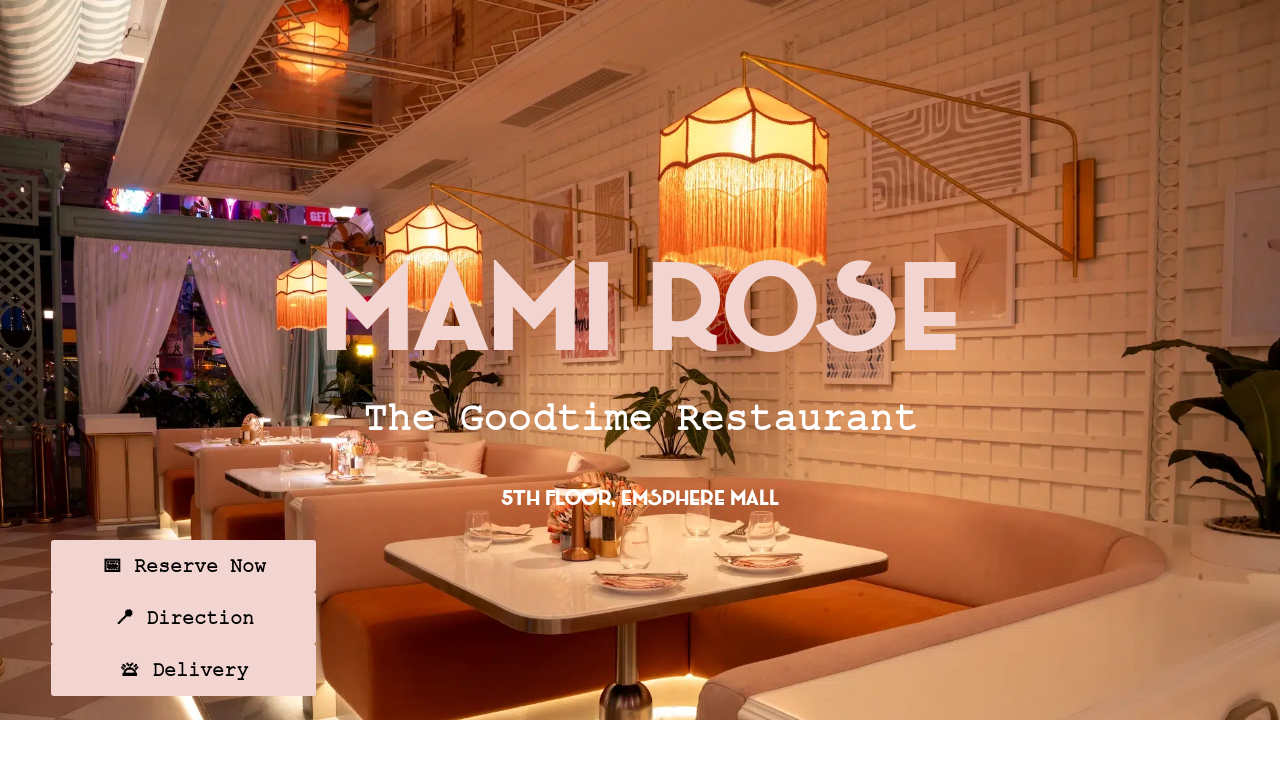

--- FILE ---
content_type: text/html; charset=UTF-8
request_url: https://www.mamirosebangkok.com/
body_size: 26975
content:
<!doctype html>
<html lang="en-US">
<head>
	<meta charset="UTF-8">
	<meta name="viewport" content="width=device-width, initial-scale=1">
	<link rel="profile" href="https://gmpg.org/xfn/11">
	<title>Mami Rose | The Goodtime Restaurant | 5th Floor EmSphere</title>
<link rel="alternate" href="https://www.mamirosebangkok.com/th/" hreflang="th" />
<link rel="alternate" href="https://www.mamirosebangkok.com/" hreflang="en" />
<meta name="dc.title" content="Mami Rose | The Goodtime Restaurant | 5th Floor EmSphere">
<meta name="dc.description" content="The best restaurant in Phrom Pong. Join us on the 5th floor of EmSphere mall. We&#039;re open every day! International cuisine, creative cocktail and more.">
<meta name="dc.relation" content="https://www.mamirosebangkok.com/">
<meta name="dc.source" content="https://www.mamirosebangkok.com/">
<meta name="dc.language" content="en_US">
<meta name="description" content="The best restaurant in Phrom Pong. Join us on the 5th floor of EmSphere mall. We&#039;re open every day! International cuisine, creative cocktail and more.">
<meta name="robots" content="index, follow, max-snippet:-1, max-image-preview:large, max-video-preview:-1">
<link rel="canonical" href="https://www.mamirosebangkok.com/">
<script id="website-schema" type="application/ld+json">{"@context":"https:\/\/schema.org","@type":"WebSite","name":"Mami Rose","alternateName":"Mami Rose","description":"The Goodtime Restaurant","url":"https:\/\/www.mamirosebangkok.com"}</script>
<meta property="og:url" content="https://www.mamirosebangkok.com/">
<meta property="og:site_name" content="Mami Rose">
<meta property="og:locale" content="en_US">
<meta property="og:locale:alternate" content="th_TH">
<meta property="og:type" content="website">
<meta property="og:title" content="Mami Rose: The Goodtime Restaurant | 5th Floor EmSphere">
<meta property="og:description" content="Join us on the 5th floor of EmSphere mall in Phrom Phong.">
<meta property="og:image" content="https://www.mamirosebangkok.com/wp-content/uploads/Mami-Rose-Friday-Night-People-Girls-eating-and-drinking.webp">
<meta property="og:image:secure_url" content="https://www.mamirosebangkok.com/wp-content/uploads/Mami-Rose-Friday-Night-People-Girls-eating-and-drinking.webp">
<meta property="og:image:width" content="2000">
<meta property="og:image:height" content="1333">
<meta property="og:image:alt" content="Photo of girls who eating fine dining food and toasting champagne for Mami Fridays at the Mami Rose restaurant in Bangkok&#039;s EmSphere Mall">
<meta name="twitter:card" content="summary">
<meta name="twitter:site" content="@MamiRoseBangkok">
<meta name="twitter:creator" content="@MamiRoseBangkok">
<meta name="twitter:title" content="Mami Rose: The Goodtime Restaurant | 5th Floor EmSphere">
<meta name="twitter:description" content="Join us on the 5th floor of EmSphere mall in Phrom Phong.">
<meta name="twitter:image" content="https://www.mamirosebangkok.com/wp-content/uploads/Mami-Rose-Friday-Night-People-Girls-eating-and-drinking.webp">
<link rel="alternate" type="application/rss+xml" title="Mami Rose &raquo; Feed" href="https://www.mamirosebangkok.com/feed/" />
<link rel="alternate" type="application/rss+xml" title="Mami Rose &raquo; Comments Feed" href="https://www.mamirosebangkok.com/comments/feed/" />
<script type="application/ld+json">{"@context":"https:\/\/schema.org","@type":"Organization","name":"Mami Rose - The Goodtime Restaurant","url":"https:\/\/www.mamirosebangkok.com","alternateName":"Mami Rose","description":"The best restaurant in Bangkok, inspired by Miami, crafted in Bangkok.","logo":"https:\/\/www.mamirosebangkok.com\/wp-content\/uploads\/Mami-Rose-Friday-Night-People-Girls-eating-and-drinking.webp","sameAs":["https:\/\/www.facebook.com\/mamirosebangkok","https:\/\/x.com\/@MamiRoseBangkok","https:\/\/www.instagram.com\/mamirosebangkok\/","https:\/\/www.youtube.com\/@MamiRoseBangkok","https:\/\/line.me\/R\/ti\/p\/@mamirosebangkok"],"contactPoint":[{"@type":"ContactPoint","telephone":"0902213535","email":"info@mamirosebangkok.com","contactType":"customer support"}]}</script>
		<script type="application/ld+json">{"@context":"https:\/\/schema.org","@type":"Restaurant","image":"https:\/\/www.mamirosebangkok.com\/wp-content\/uploads\/Mami-Rose-Friday-Night-People-Girls-eating-and-drinking.webp","@id":"https:\/\/www.mamirosebangkok.com","name":"Mami Rose - The Goodtime Restaurant","telephone":"+66902213535","servesCuisine":"American, French, Spanish","menu":"https:\/\/www.mamirosebangkok.com\/menus\/","address":{"@type":"PostalAddress","streetAddress":"5h Floor, EmSphere, 628 Sukhumvit Road, Khet Khlong Toei","addressLocality":"Bangkok","addressRegion":"Bangkok","postalCode":"10110","addressCountry":"Thailand"},"geo":{"@type":"GeoCoordinates","latitude":"13.732229256238064","longitude":"100.566272443221"}}</script>
<link rel="alternate" title="oEmbed (JSON)" type="application/json+oembed" href="https://www.mamirosebangkok.com/wp-json/oembed/1.0/embed?url=https%3A%2F%2Fwww.mamirosebangkok.com%2F&#038;lang=en" />
<link rel="alternate" title="oEmbed (XML)" type="text/xml+oembed" href="https://www.mamirosebangkok.com/wp-json/oembed/1.0/embed?url=https%3A%2F%2Fwww.mamirosebangkok.com%2F&#038;format=xml&#038;lang=en" />
<style id='wp-img-auto-sizes-contain-inline-css'>
img:is([sizes=auto i],[sizes^="auto," i]){contain-intrinsic-size:3000px 1500px}
/*# sourceURL=wp-img-auto-sizes-contain-inline-css */
</style>
<style id='wp-emoji-styles-inline-css'>

	img.wp-smiley, img.emoji {
		display: inline !important;
		border: none !important;
		box-shadow: none !important;
		height: 1em !important;
		width: 1em !important;
		margin: 0 0.07em !important;
		vertical-align: -0.1em !important;
		background: none !important;
		padding: 0 !important;
	}
/*# sourceURL=wp-emoji-styles-inline-css */
</style>
<style id='safe-svg-svg-icon-style-inline-css'>
.safe-svg-cover{text-align:center}.safe-svg-cover .safe-svg-inside{display:inline-block;max-width:100%}.safe-svg-cover svg{fill:currentColor;height:100%;max-height:100%;max-width:100%;width:100%}

/*# sourceURL=https://www.mamirosebangkok.com/wp-content/plugins/safe-svg/dist/safe-svg-block-frontend.css */
</style>
<style id='wpseopress-local-business-style-inline-css'>
span.wp-block-wpseopress-local-business-field{margin-right:8px}

/*# sourceURL=https://www.mamirosebangkok.com/wp-content/plugins/wp-seopress-pro/public/editor/blocks/local-business/style-index.css */
</style>
<style id='wpseopress-table-of-contents-style-inline-css'>
.wp-block-wpseopress-table-of-contents li.active>a{font-weight:bold}

/*# sourceURL=https://www.mamirosebangkok.com/wp-content/plugins/wp-seopress-pro/public/editor/blocks/table-of-contents/style-index.css */
</style>
<style id='global-styles-inline-css'>
:root{--wp--preset--aspect-ratio--square: 1;--wp--preset--aspect-ratio--4-3: 4/3;--wp--preset--aspect-ratio--3-4: 3/4;--wp--preset--aspect-ratio--3-2: 3/2;--wp--preset--aspect-ratio--2-3: 2/3;--wp--preset--aspect-ratio--16-9: 16/9;--wp--preset--aspect-ratio--9-16: 9/16;--wp--preset--color--black: #000000;--wp--preset--color--cyan-bluish-gray: #abb8c3;--wp--preset--color--white: #ffffff;--wp--preset--color--pale-pink: #f78da7;--wp--preset--color--vivid-red: #cf2e2e;--wp--preset--color--luminous-vivid-orange: #ff6900;--wp--preset--color--luminous-vivid-amber: #fcb900;--wp--preset--color--light-green-cyan: #7bdcb5;--wp--preset--color--vivid-green-cyan: #00d084;--wp--preset--color--pale-cyan-blue: #8ed1fc;--wp--preset--color--vivid-cyan-blue: #0693e3;--wp--preset--color--vivid-purple: #9b51e0;--wp--preset--gradient--vivid-cyan-blue-to-vivid-purple: linear-gradient(135deg,rgb(6,147,227) 0%,rgb(155,81,224) 100%);--wp--preset--gradient--light-green-cyan-to-vivid-green-cyan: linear-gradient(135deg,rgb(122,220,180) 0%,rgb(0,208,130) 100%);--wp--preset--gradient--luminous-vivid-amber-to-luminous-vivid-orange: linear-gradient(135deg,rgb(252,185,0) 0%,rgb(255,105,0) 100%);--wp--preset--gradient--luminous-vivid-orange-to-vivid-red: linear-gradient(135deg,rgb(255,105,0) 0%,rgb(207,46,46) 100%);--wp--preset--gradient--very-light-gray-to-cyan-bluish-gray: linear-gradient(135deg,rgb(238,238,238) 0%,rgb(169,184,195) 100%);--wp--preset--gradient--cool-to-warm-spectrum: linear-gradient(135deg,rgb(74,234,220) 0%,rgb(151,120,209) 20%,rgb(207,42,186) 40%,rgb(238,44,130) 60%,rgb(251,105,98) 80%,rgb(254,248,76) 100%);--wp--preset--gradient--blush-light-purple: linear-gradient(135deg,rgb(255,206,236) 0%,rgb(152,150,240) 100%);--wp--preset--gradient--blush-bordeaux: linear-gradient(135deg,rgb(254,205,165) 0%,rgb(254,45,45) 50%,rgb(107,0,62) 100%);--wp--preset--gradient--luminous-dusk: linear-gradient(135deg,rgb(255,203,112) 0%,rgb(199,81,192) 50%,rgb(65,88,208) 100%);--wp--preset--gradient--pale-ocean: linear-gradient(135deg,rgb(255,245,203) 0%,rgb(182,227,212) 50%,rgb(51,167,181) 100%);--wp--preset--gradient--electric-grass: linear-gradient(135deg,rgb(202,248,128) 0%,rgb(113,206,126) 100%);--wp--preset--gradient--midnight: linear-gradient(135deg,rgb(2,3,129) 0%,rgb(40,116,252) 100%);--wp--preset--font-size--small: 13px;--wp--preset--font-size--medium: 20px;--wp--preset--font-size--large: 36px;--wp--preset--font-size--x-large: 42px;--wp--preset--spacing--20: 0.44rem;--wp--preset--spacing--30: 0.67rem;--wp--preset--spacing--40: 1rem;--wp--preset--spacing--50: 1.5rem;--wp--preset--spacing--60: 2.25rem;--wp--preset--spacing--70: 3.38rem;--wp--preset--spacing--80: 5.06rem;--wp--preset--shadow--natural: 6px 6px 9px rgba(0, 0, 0, 0.2);--wp--preset--shadow--deep: 12px 12px 50px rgba(0, 0, 0, 0.4);--wp--preset--shadow--sharp: 6px 6px 0px rgba(0, 0, 0, 0.2);--wp--preset--shadow--outlined: 6px 6px 0px -3px rgb(255, 255, 255), 6px 6px rgb(0, 0, 0);--wp--preset--shadow--crisp: 6px 6px 0px rgb(0, 0, 0);}:root { --wp--style--global--content-size: 800px;--wp--style--global--wide-size: 1200px; }:where(body) { margin: 0; }.wp-site-blocks > .alignleft { float: left; margin-right: 2em; }.wp-site-blocks > .alignright { float: right; margin-left: 2em; }.wp-site-blocks > .aligncenter { justify-content: center; margin-left: auto; margin-right: auto; }:where(.wp-site-blocks) > * { margin-block-start: 24px; margin-block-end: 0; }:where(.wp-site-blocks) > :first-child { margin-block-start: 0; }:where(.wp-site-blocks) > :last-child { margin-block-end: 0; }:root { --wp--style--block-gap: 24px; }:root :where(.is-layout-flow) > :first-child{margin-block-start: 0;}:root :where(.is-layout-flow) > :last-child{margin-block-end: 0;}:root :where(.is-layout-flow) > *{margin-block-start: 24px;margin-block-end: 0;}:root :where(.is-layout-constrained) > :first-child{margin-block-start: 0;}:root :where(.is-layout-constrained) > :last-child{margin-block-end: 0;}:root :where(.is-layout-constrained) > *{margin-block-start: 24px;margin-block-end: 0;}:root :where(.is-layout-flex){gap: 24px;}:root :where(.is-layout-grid){gap: 24px;}.is-layout-flow > .alignleft{float: left;margin-inline-start: 0;margin-inline-end: 2em;}.is-layout-flow > .alignright{float: right;margin-inline-start: 2em;margin-inline-end: 0;}.is-layout-flow > .aligncenter{margin-left: auto !important;margin-right: auto !important;}.is-layout-constrained > .alignleft{float: left;margin-inline-start: 0;margin-inline-end: 2em;}.is-layout-constrained > .alignright{float: right;margin-inline-start: 2em;margin-inline-end: 0;}.is-layout-constrained > .aligncenter{margin-left: auto !important;margin-right: auto !important;}.is-layout-constrained > :where(:not(.alignleft):not(.alignright):not(.alignfull)){max-width: var(--wp--style--global--content-size);margin-left: auto !important;margin-right: auto !important;}.is-layout-constrained > .alignwide{max-width: var(--wp--style--global--wide-size);}body .is-layout-flex{display: flex;}.is-layout-flex{flex-wrap: wrap;align-items: center;}.is-layout-flex > :is(*, div){margin: 0;}body .is-layout-grid{display: grid;}.is-layout-grid > :is(*, div){margin: 0;}body{padding-top: 0px;padding-right: 0px;padding-bottom: 0px;padding-left: 0px;}a:where(:not(.wp-element-button)){text-decoration: underline;}:root :where(.wp-element-button, .wp-block-button__link){background-color: #32373c;border-width: 0;color: #fff;font-family: inherit;font-size: inherit;font-style: inherit;font-weight: inherit;letter-spacing: inherit;line-height: inherit;padding-top: calc(0.667em + 2px);padding-right: calc(1.333em + 2px);padding-bottom: calc(0.667em + 2px);padding-left: calc(1.333em + 2px);text-decoration: none;text-transform: inherit;}.has-black-color{color: var(--wp--preset--color--black) !important;}.has-cyan-bluish-gray-color{color: var(--wp--preset--color--cyan-bluish-gray) !important;}.has-white-color{color: var(--wp--preset--color--white) !important;}.has-pale-pink-color{color: var(--wp--preset--color--pale-pink) !important;}.has-vivid-red-color{color: var(--wp--preset--color--vivid-red) !important;}.has-luminous-vivid-orange-color{color: var(--wp--preset--color--luminous-vivid-orange) !important;}.has-luminous-vivid-amber-color{color: var(--wp--preset--color--luminous-vivid-amber) !important;}.has-light-green-cyan-color{color: var(--wp--preset--color--light-green-cyan) !important;}.has-vivid-green-cyan-color{color: var(--wp--preset--color--vivid-green-cyan) !important;}.has-pale-cyan-blue-color{color: var(--wp--preset--color--pale-cyan-blue) !important;}.has-vivid-cyan-blue-color{color: var(--wp--preset--color--vivid-cyan-blue) !important;}.has-vivid-purple-color{color: var(--wp--preset--color--vivid-purple) !important;}.has-black-background-color{background-color: var(--wp--preset--color--black) !important;}.has-cyan-bluish-gray-background-color{background-color: var(--wp--preset--color--cyan-bluish-gray) !important;}.has-white-background-color{background-color: var(--wp--preset--color--white) !important;}.has-pale-pink-background-color{background-color: var(--wp--preset--color--pale-pink) !important;}.has-vivid-red-background-color{background-color: var(--wp--preset--color--vivid-red) !important;}.has-luminous-vivid-orange-background-color{background-color: var(--wp--preset--color--luminous-vivid-orange) !important;}.has-luminous-vivid-amber-background-color{background-color: var(--wp--preset--color--luminous-vivid-amber) !important;}.has-light-green-cyan-background-color{background-color: var(--wp--preset--color--light-green-cyan) !important;}.has-vivid-green-cyan-background-color{background-color: var(--wp--preset--color--vivid-green-cyan) !important;}.has-pale-cyan-blue-background-color{background-color: var(--wp--preset--color--pale-cyan-blue) !important;}.has-vivid-cyan-blue-background-color{background-color: var(--wp--preset--color--vivid-cyan-blue) !important;}.has-vivid-purple-background-color{background-color: var(--wp--preset--color--vivid-purple) !important;}.has-black-border-color{border-color: var(--wp--preset--color--black) !important;}.has-cyan-bluish-gray-border-color{border-color: var(--wp--preset--color--cyan-bluish-gray) !important;}.has-white-border-color{border-color: var(--wp--preset--color--white) !important;}.has-pale-pink-border-color{border-color: var(--wp--preset--color--pale-pink) !important;}.has-vivid-red-border-color{border-color: var(--wp--preset--color--vivid-red) !important;}.has-luminous-vivid-orange-border-color{border-color: var(--wp--preset--color--luminous-vivid-orange) !important;}.has-luminous-vivid-amber-border-color{border-color: var(--wp--preset--color--luminous-vivid-amber) !important;}.has-light-green-cyan-border-color{border-color: var(--wp--preset--color--light-green-cyan) !important;}.has-vivid-green-cyan-border-color{border-color: var(--wp--preset--color--vivid-green-cyan) !important;}.has-pale-cyan-blue-border-color{border-color: var(--wp--preset--color--pale-cyan-blue) !important;}.has-vivid-cyan-blue-border-color{border-color: var(--wp--preset--color--vivid-cyan-blue) !important;}.has-vivid-purple-border-color{border-color: var(--wp--preset--color--vivid-purple) !important;}.has-vivid-cyan-blue-to-vivid-purple-gradient-background{background: var(--wp--preset--gradient--vivid-cyan-blue-to-vivid-purple) !important;}.has-light-green-cyan-to-vivid-green-cyan-gradient-background{background: var(--wp--preset--gradient--light-green-cyan-to-vivid-green-cyan) !important;}.has-luminous-vivid-amber-to-luminous-vivid-orange-gradient-background{background: var(--wp--preset--gradient--luminous-vivid-amber-to-luminous-vivid-orange) !important;}.has-luminous-vivid-orange-to-vivid-red-gradient-background{background: var(--wp--preset--gradient--luminous-vivid-orange-to-vivid-red) !important;}.has-very-light-gray-to-cyan-bluish-gray-gradient-background{background: var(--wp--preset--gradient--very-light-gray-to-cyan-bluish-gray) !important;}.has-cool-to-warm-spectrum-gradient-background{background: var(--wp--preset--gradient--cool-to-warm-spectrum) !important;}.has-blush-light-purple-gradient-background{background: var(--wp--preset--gradient--blush-light-purple) !important;}.has-blush-bordeaux-gradient-background{background: var(--wp--preset--gradient--blush-bordeaux) !important;}.has-luminous-dusk-gradient-background{background: var(--wp--preset--gradient--luminous-dusk) !important;}.has-pale-ocean-gradient-background{background: var(--wp--preset--gradient--pale-ocean) !important;}.has-electric-grass-gradient-background{background: var(--wp--preset--gradient--electric-grass) !important;}.has-midnight-gradient-background{background: var(--wp--preset--gradient--midnight) !important;}.has-small-font-size{font-size: var(--wp--preset--font-size--small) !important;}.has-medium-font-size{font-size: var(--wp--preset--font-size--medium) !important;}.has-large-font-size{font-size: var(--wp--preset--font-size--large) !important;}.has-x-large-font-size{font-size: var(--wp--preset--font-size--x-large) !important;}
:root :where(.wp-block-pullquote){font-size: 1.5em;line-height: 1.6;}
/*# sourceURL=global-styles-inline-css */
</style>
<link rel='stylesheet' id='ppy-main-style-css' href='https://www.mamirosebangkok.com/wp-content/plugins/wp-promptpay/css/main.css?ver=6.9' media='all' />
<link rel='stylesheet' id='hello-elementor-css' href='https://www.mamirosebangkok.com/wp-content/themes/hello-elementor/style.min.css?ver=3.3.0' media='all' />
<link rel='stylesheet' id='hello-elementor-theme-style-css' href='https://www.mamirosebangkok.com/wp-content/themes/hello-elementor/theme.min.css?ver=3.3.0' media='all' />
<link rel='stylesheet' id='hello-elementor-header-footer-css' href='https://www.mamirosebangkok.com/wp-content/themes/hello-elementor/header-footer.min.css?ver=3.3.0' media='all' />
<link rel='stylesheet' id='elementor-frontend-css' href='https://www.mamirosebangkok.com/wp-content/uploads/elementor/css/custom-frontend.min.css?ver=1768243781' media='all' />
<link rel='stylesheet' id='elementor-post-8-css' href='https://www.mamirosebangkok.com/wp-content/uploads/elementor/css/post-8.css?ver=1768243781' media='all' />
<link rel='stylesheet' id='widget-image-css' href='https://www.mamirosebangkok.com/wp-content/plugins/elementor/assets/css/widget-image.min.css?ver=3.34.1' media='all' />
<link rel='stylesheet' id='widget-nav-menu-css' href='https://www.mamirosebangkok.com/wp-content/uploads/elementor/css/custom-pro-widget-nav-menu.min.css?ver=1768243781' media='all' />
<link rel='stylesheet' id='e-sticky-css' href='https://www.mamirosebangkok.com/wp-content/plugins/elementor-pro/assets/css/modules/sticky.min.css?ver=3.34.0' media='all' />
<link rel='stylesheet' id='widget-heading-css' href='https://www.mamirosebangkok.com/wp-content/plugins/elementor/assets/css/widget-heading.min.css?ver=3.34.1' media='all' />
<link rel='stylesheet' id='widget-icon-list-css' href='https://www.mamirosebangkok.com/wp-content/uploads/elementor/css/custom-widget-icon-list.min.css?ver=1768243781' media='all' />
<link rel='stylesheet' id='widget-social-icons-css' href='https://www.mamirosebangkok.com/wp-content/plugins/elementor/assets/css/widget-social-icons.min.css?ver=3.34.1' media='all' />
<link rel='stylesheet' id='e-apple-webkit-css' href='https://www.mamirosebangkok.com/wp-content/uploads/elementor/css/custom-apple-webkit.min.css?ver=1768243781' media='all' />
<link rel='stylesheet' id='cpel-language-switcher-css' href='https://www.mamirosebangkok.com/wp-content/plugins/connect-polylang-elementor/assets/css/language-switcher.min.css?ver=2.5.5' media='all' />
<link rel='stylesheet' id='widget-animated-headline-css' href='https://www.mamirosebangkok.com/wp-content/plugins/elementor-pro/assets/css/widget-animated-headline.min.css?ver=3.34.0' media='all' />
<link rel='stylesheet' id='widget-video-css' href='https://www.mamirosebangkok.com/wp-content/plugins/elementor/assets/css/widget-video.min.css?ver=3.34.1' media='all' />
<link rel='stylesheet' id='widget-google_maps-css' href='https://www.mamirosebangkok.com/wp-content/plugins/elementor/assets/css/widget-google_maps.min.css?ver=3.34.1' media='all' />
<link rel='stylesheet' id='elementor-post-10-css' href='https://www.mamirosebangkok.com/wp-content/uploads/elementor/css/post-10.css?ver=1768244515' media='all' />
<link rel='stylesheet' id='elementor-post-22-css' href='https://www.mamirosebangkok.com/wp-content/uploads/elementor/css/post-22.css?ver=1768243781' media='all' />
<link rel='stylesheet' id='elementor-post-1520-css' href='https://www.mamirosebangkok.com/wp-content/uploads/elementor/css/post-1520.css?ver=1768243782' media='all' />
<link rel='stylesheet' id='elementor-gf-local-ropasans-css' href='https://www.mamirosebangkok.com/wp-content/uploads/elementor/google-fonts/css/ropasans.css?ver=1742286025' media='all' />
<script src="https://www.mamirosebangkok.com/wp-includes/js/jquery/jquery.min.js?ver=3.7.1" id="jquery-core-js"></script>
<script src="https://www.mamirosebangkok.com/wp-includes/js/jquery/jquery-migrate.min.js?ver=3.4.1" id="jquery-migrate-js"></script>
<script src="https://www.mamirosebangkok.com/wp-content/plugins/wp-promptpay/js/main.min.js?ver=6.9" id="ppy-main-script-js"></script>
<link rel="https://api.w.org/" href="https://www.mamirosebangkok.com/wp-json/" /><link rel="alternate" title="JSON" type="application/json" href="https://www.mamirosebangkok.com/wp-json/wp/v2/pages/10" /><link rel="EditURI" type="application/rsd+xml" title="RSD" href="https://www.mamirosebangkok.com/xmlrpc.php?rsd" />
<link rel='shortlink' href='https://www.mamirosebangkok.com/' />
<meta name="generator" content="Elementor 3.34.1; features: e_font_icon_svg, additional_custom_breakpoints; settings: css_print_method-external, google_font-enabled, font_display-swap">
			<style>
				.e-con.e-parent:nth-of-type(n+4):not(.e-lazyloaded):not(.e-no-lazyload),
				.e-con.e-parent:nth-of-type(n+4):not(.e-lazyloaded):not(.e-no-lazyload) * {
					background-image: none !important;
				}
				@media screen and (max-height: 1024px) {
					.e-con.e-parent:nth-of-type(n+3):not(.e-lazyloaded):not(.e-no-lazyload),
					.e-con.e-parent:nth-of-type(n+3):not(.e-lazyloaded):not(.e-no-lazyload) * {
						background-image: none !important;
					}
				}
				@media screen and (max-height: 640px) {
					.e-con.e-parent:nth-of-type(n+2):not(.e-lazyloaded):not(.e-no-lazyload),
					.e-con.e-parent:nth-of-type(n+2):not(.e-lazyloaded):not(.e-no-lazyload) * {
						background-image: none !important;
					}
				}
			</style>
			<style>.breadcrumb {list-style:none;margin:0;padding-inline-start:0;}.breadcrumb li {margin:0;display:inline-block;position:relative;}.breadcrumb li::after{content:' - ';margin-left:5px;margin-right:5px;}.breadcrumb li:last-child::after{display:none}</style><link rel="icon" href="https://www.mamirosebangkok.com/wp-content/uploads/cropped-mami_rose_pink_logo_circle_no_background-32x32.png" sizes="32x32" />
<link rel="icon" href="https://www.mamirosebangkok.com/wp-content/uploads/cropped-mami_rose_pink_logo_circle_no_background-192x192.png" sizes="192x192" />
<link rel="apple-touch-icon" href="https://www.mamirosebangkok.com/wp-content/uploads/cropped-mami_rose_pink_logo_circle_no_background-180x180.png" />
<meta name="msapplication-TileImage" content="https://www.mamirosebangkok.com/wp-content/uploads/cropped-mami_rose_pink_logo_circle_no_background-270x270.png" />
		<style id="wp-custom-css">
			

/* Flag Switcher End */

.elementor-text-editor p:last-child {
    margin-bottom: 0;
}

.footer-form .elementor-field-group.elementor-field-type-submit{
    align-items:center;
}

.header-bg{
	background:rgba(0,0,0,0.5);
}

@media (min-width: 1024px) {
    .elementor-nav-menu .menu-item-24612 > a,
    .elementor-nav-menu .menu-item-25393 > a {
        width: 60px;
        font-size: 0;
    }
    .elementor-nav-menu .menu-item-24612 > a:after,
    .elementor-nav-menu .menu-item-25393 > a:after {
        content: none;
    }
    .elementor-nav-menu .menu-item-24612 > a:before,
    .elementor-nav-menu .menu-item-25393 > a:before {
        content: '';
        position: absolute;
        top: 50%;
        left: 50%;
        transform: translate(-50%, -50%);
        display: block;
        width: 60px;
        height: 60px;
        border-radius: 50%;
        background: white center center no-repeat;
        background-image: url("/wp-content/uploads/2221350.png") !important;
        background-size: 55%;
        opacity: 1 !important;
    }
    .elementor-nav-menu .menu-item-24612 > a:hover:before,
    .elementor-nav-menu .menu-item-25393 > a:hover:before {
        background-color: var( --e-global-color-primary ) !important;
    animation: wobble 0.5s linear infinite;
    }
    @keyframes wobble {
        0% {
            transform: translate(-50%, -50%) rotate(0deg);
        }
        50% {
            transform: translate(-50%, -50%) rotate(15deg);
        }
        100% {
            transform: translate(-50%, -50%) rotate(0deg);
        }
    }
}		</style>
		
<!-- Google Tag Manager -->
<script>!function(){"use strict";function l(e){for(var t=e,r=0,n=document.cookie.split(";");r<n.length;r++){var o=n[r].split("=");if(o[0].trim()===t)return o[1]}}function s(e){return localStorage.getItem(e)}function u(e){return window[e]}function A(e,t){e=document.querySelector(e);return t?null==e?void 0:e.getAttribute(t):null==e?void 0:e.textContent}var e=window,t=document,r="script",n="dataLayer",o="https://metrics.mamirosebangkok.com",a="https://load.metrics.mamirosebangkok.com",i="2a5ftevcqor",c="765vxqsr=aWQ9R1RNLVBXSjhSTE00&page=1",g="stapeUserId",v="",E="",d=!1;try{var d=!!g&&(m=navigator.userAgent,!!(m=new RegExp("Version/([0-9._]+)(.*Mobile)?.*Safari.*").exec(m)))&&16.4<=parseFloat(m[1]),f="stapeUserId"===g,I=d&&!f?function(e,t,r){void 0===t&&(t="");var n={cookie:l,localStorage:s,jsVariable:u,cssSelector:A},t=Array.isArray(t)?t:[t];if(e&&n[e])for(var o=n[e],a=0,i=t;a<i.length;a++){var c=i[a],c=r?o(c,r):o(c);if(c)return c}else console.warn("invalid uid source",e)}(g,v,E):void 0;d=d&&(!!I||f)}catch(e){console.error(e)}var m=e,g=(m[n]=m[n]||[],m[n].push({"gtm.start":(new Date).getTime(),event:"gtm.js"}),t.getElementsByTagName(r)[0]),v=I?"&bi="+encodeURIComponent(I):"",E=t.createElement(r),f=(d&&(i=8<i.length?i.replace(/([a-z]{8}$)/,"kp$1"):"kp"+i),!d&&a?a:o);E.async=!0,E.src=f+"/"+i+".js?"+c+v,null!=(e=g.parentNode)&&e.insertBefore(E,g)}();</script>
<!-- End Google Tag Manager --></head>
<body class="home wp-singular page-template-default page page-id-10 wp-custom-logo wp-embed-responsive wp-theme-hello-elementor wp-child-theme-archicoders-child-master theme-default elementor-default elementor-template-full-width elementor-kit-8 elementor-page elementor-page-10">


<!-- Google Tag Manager (noscript) -->
<noscript><iframe src="https://load.metrics.mamirosebangkok.com/ns.html?id=GTM-PWJ8RLM4" height="0" width="0" style="display:none;visibility:hidden"></iframe></noscript>
<!-- End Google Tag Manager (noscript) -->
<a class="skip-link screen-reader-text" href="#content">Skip to content</a>

		<header data-elementor-type="header" data-elementor-id="22" class="elementor elementor-22 elementor-location-header" data-elementor-post-type="elementor_library">
			<div class="elementor-element elementor-element-2f7e86d e-flex e-con-boxed e-con e-parent" data-id="2f7e86d" data-element_type="container" id="cust-header" data-settings="{&quot;position&quot;:&quot;absolute&quot;,&quot;sticky&quot;:&quot;top&quot;,&quot;background_background&quot;:&quot;classic&quot;,&quot;sticky_on&quot;:[&quot;desktop&quot;,&quot;laptop&quot;,&quot;tablet&quot;,&quot;mobile&quot;],&quot;sticky_offset&quot;:0,&quot;sticky_effects_offset&quot;:0,&quot;sticky_anchor_link_offset&quot;:0}">
					<div class="e-con-inner">
		<div class="elementor-element elementor-element-6c17d8a e-con-full e-flex e-con e-child" data-id="6c17d8a" data-element_type="container">
				<div class="elementor-element elementor-element-18482c7 elementor-widget elementor-widget-theme-site-logo elementor-widget-image" data-id="18482c7" data-element_type="widget" data-widget_type="theme-site-logo.default">
				<div class="elementor-widget-container">
											<a href="https://www.mamirosebangkok.com">
			<img fetchpriority="high" width="512" height="512" src="https://www.mamirosebangkok.com/wp-content/uploads/cropped-mami_rose_pink_logo_circle_no_background.png" class="attachment-full size-full wp-image-1527" alt="cropped mami rose pink logo circle no background.png" srcset="https://www.mamirosebangkok.com/wp-content/uploads/cropped-mami_rose_pink_logo_circle_no_background.png 512w, https://www.mamirosebangkok.com/wp-content/uploads/cropped-mami_rose_pink_logo_circle_no_background-300x300.png 300w, https://www.mamirosebangkok.com/wp-content/uploads/cropped-mami_rose_pink_logo_circle_no_background-150x150.png 150w, https://www.mamirosebangkok.com/wp-content/uploads/cropped-mami_rose_pink_logo_circle_no_background-270x270.png 270w, https://www.mamirosebangkok.com/wp-content/uploads/cropped-mami_rose_pink_logo_circle_no_background-192x192.png 192w, https://www.mamirosebangkok.com/wp-content/uploads/cropped-mami_rose_pink_logo_circle_no_background-180x180.png 180w, https://www.mamirosebangkok.com/wp-content/uploads/cropped-mami_rose_pink_logo_circle_no_background-32x32.png 32w" sizes="(max-width: 512px) 100vw, 512px" />				</a>
											</div>
				</div>
				</div>
		<div class="elementor-element elementor-element-f449e92 e-con-full e-flex e-con e-child" data-id="f449e92" data-element_type="container">
				<div class="elementor-element elementor-element-9634016 elementor-nav-menu--stretch elementor-nav-menu--dropdown-tablet elementor-nav-menu__text-align-aside elementor-nav-menu--toggle elementor-nav-menu--burger elementor-widget elementor-widget-nav-menu" data-id="9634016" data-element_type="widget" data-settings="{&quot;full_width&quot;:&quot;stretch&quot;,&quot;layout&quot;:&quot;horizontal&quot;,&quot;submenu_icon&quot;:{&quot;value&quot;:&quot;&lt;svg aria-hidden=\&quot;true\&quot; class=\&quot;e-font-icon-svg e-fas-caret-down\&quot; viewBox=\&quot;0 0 320 512\&quot; xmlns=\&quot;http:\/\/www.w3.org\/2000\/svg\&quot;&gt;&lt;path d=\&quot;M31.3 192h257.3c17.8 0 26.7 21.5 14.1 34.1L174.1 354.8c-7.8 7.8-20.5 7.8-28.3 0L17.2 226.1C4.6 213.5 13.5 192 31.3 192z\&quot;&gt;&lt;\/path&gt;&lt;\/svg&gt;&quot;,&quot;library&quot;:&quot;fa-solid&quot;},&quot;toggle&quot;:&quot;burger&quot;}" data-widget_type="nav-menu.default">
				<div class="elementor-widget-container">
								<nav aria-label="Menu" class="elementor-nav-menu--main elementor-nav-menu__container elementor-nav-menu--layout-horizontal e--pointer-underline e--animation-fade">
				<ul id="menu-1-9634016" class="elementor-nav-menu"><li class="menu-item menu-item-type-post_type menu-item-object-page menu-item-home current-menu-item page_item page-item-10 current_page_item menu-item-73"><a href="https://www.mamirosebangkok.com/" aria-current="page" class="elementor-item elementor-item-active">Home</a></li>
<li class="menu-item menu-item-type-post_type menu-item-object-page menu-item-702"><a href="https://www.mamirosebangkok.com/menus/" class="elementor-item">Menus</a></li>
<li class="menu-item menu-item-type-post_type menu-item-object-page menu-item-35283"><a href="https://www.mamirosebangkok.com/events/" class="elementor-item">Events</a></li>
<li class="menu-item menu-item-type-post_type menu-item-object-page menu-item-837"><a href="https://www.mamirosebangkok.com/private-party/" class="elementor-item">Private Party</a></li>
<li class="menu-item menu-item-type-post_type menu-item-object-page menu-item-24612"><a href="https://www.mamirosebangkok.com/gift-vouchers/" class="elementor-item">Gift Vouchers</a></li>
</ul>			</nav>
					<div class="elementor-menu-toggle" role="button" tabindex="0" aria-label="Menu Toggle" aria-expanded="false">
			<svg aria-hidden="true" role="presentation" class="elementor-menu-toggle__icon--open e-font-icon-svg e-eicon-menu-bar" viewBox="0 0 1000 1000" xmlns="http://www.w3.org/2000/svg"><path d="M104 333H896C929 333 958 304 958 271S929 208 896 208H104C71 208 42 237 42 271S71 333 104 333ZM104 583H896C929 583 958 554 958 521S929 458 896 458H104C71 458 42 487 42 521S71 583 104 583ZM104 833H896C929 833 958 804 958 771S929 708 896 708H104C71 708 42 737 42 771S71 833 104 833Z"></path></svg><svg aria-hidden="true" role="presentation" class="elementor-menu-toggle__icon--close e-font-icon-svg e-eicon-close" viewBox="0 0 1000 1000" xmlns="http://www.w3.org/2000/svg"><path d="M742 167L500 408 258 167C246 154 233 150 217 150 196 150 179 158 167 167 154 179 150 196 150 212 150 229 154 242 171 254L408 500 167 742C138 771 138 800 167 829 196 858 225 858 254 829L496 587 738 829C750 842 767 846 783 846 800 846 817 842 829 829 842 817 846 804 846 783 846 767 842 750 829 737L588 500 833 258C863 229 863 200 833 171 804 137 775 137 742 167Z"></path></svg>		</div>
					<nav class="elementor-nav-menu--dropdown elementor-nav-menu__container" aria-hidden="true">
				<ul id="menu-2-9634016" class="elementor-nav-menu"><li class="menu-item menu-item-type-post_type menu-item-object-page menu-item-home current-menu-item page_item page-item-10 current_page_item menu-item-73"><a href="https://www.mamirosebangkok.com/" aria-current="page" class="elementor-item elementor-item-active" tabindex="-1">Home</a></li>
<li class="menu-item menu-item-type-post_type menu-item-object-page menu-item-702"><a href="https://www.mamirosebangkok.com/menus/" class="elementor-item" tabindex="-1">Menus</a></li>
<li class="menu-item menu-item-type-post_type menu-item-object-page menu-item-35283"><a href="https://www.mamirosebangkok.com/events/" class="elementor-item" tabindex="-1">Events</a></li>
<li class="menu-item menu-item-type-post_type menu-item-object-page menu-item-837"><a href="https://www.mamirosebangkok.com/private-party/" class="elementor-item" tabindex="-1">Private Party</a></li>
<li class="menu-item menu-item-type-post_type menu-item-object-page menu-item-24612"><a href="https://www.mamirosebangkok.com/gift-vouchers/" class="elementor-item" tabindex="-1">Gift Vouchers</a></li>
</ul>			</nav>
						</div>
				</div>
				<div class="elementor-element elementor-element-cd72c15 elementor-widget elementor-widget-button" data-id="cd72c15" data-element_type="widget" data-widget_type="button.default">
				<div class="elementor-widget-container">
									<div class="elementor-button-wrapper">
					<a class="elementor-button elementor-button-link elementor-size-sm" href="https://www.mamirosebangkok.com/reservations/">
						<span class="elementor-button-content-wrapper">
									<span class="elementor-button-text">Reservation</span>
					</span>
					</a>
				</div>
								</div>
				</div>
				<div class="elementor-element elementor-element-df82d57 cpel-switcher--align-left elementor-widget-mobile__width-initial elementor-hidden-tablet elementor-hidden-mobile cpel-switcher--layout-horizontal cpel-switcher--aspect-ratio-43 elementor-widget elementor-widget-polylang-language-switcher" data-id="df82d57" data-element_type="widget" data-widget_type="polylang-language-switcher.default">
				<div class="elementor-widget-container">
					<nav class="cpel-switcher__nav"><ul class="cpel-switcher__list"><li class="cpel-switcher__lang"><a lang="th" hreflang="th" href="https://www.mamirosebangkok.com/th/"><span class="cpel-switcher__flag cpel-switcher__flag--th"><img src="[data-uri]" alt="ไทย" /></span></a></li><li class="cpel-switcher__lang cpel-switcher__lang--active"><a lang="en-US" hreflang="en-US" href="https://www.mamirosebangkok.com/"><span class="cpel-switcher__flag cpel-switcher__flag--us"><img src="[data-uri]" alt="English" /></span></a></li></ul></nav>				</div>
				</div>
				<div class="elementor-element elementor-element-6f7f750 cpel-switcher--align-left cpel-switcher--layout-vertical elementor-hidden-desktop elementor-hidden-laptop cpel-switcher--aspect-ratio-43 elementor-widget elementor-widget-polylang-language-switcher" data-id="6f7f750" data-element_type="widget" data-widget_type="polylang-language-switcher.default">
				<div class="elementor-widget-container">
					<nav class="cpel-switcher__nav"><ul class="cpel-switcher__list"><li class="cpel-switcher__lang"><a lang="th" hreflang="th" href="https://www.mamirosebangkok.com/th/"><span class="cpel-switcher__flag cpel-switcher__flag--th"><img src="[data-uri]" alt="ไทย" /></span></a></li></ul></nav>				</div>
				</div>
				</div>
					</div>
				</div>
				</header>
				<div data-elementor-type="wp-page" data-elementor-id="10" class="elementor elementor-10" data-elementor-post-type="page">
				<div class="elementor-element elementor-element-2aab9a3 e-flex e-con-boxed e-con e-parent" data-id="2aab9a3" data-element_type="container" data-settings="{&quot;background_background&quot;:&quot;video&quot;,&quot;background_video_link&quot;:&quot;https:\/\/youtu.be\/pcvEle4d1D8&quot;,&quot;background_play_on_mobile&quot;:&quot;yes&quot;}">
					<div class="e-con-inner">
		<div class="elementor-background-video-container" aria-hidden="true">
							<div class="elementor-background-video-embed"></div>
						</div><div class="elementor-element elementor-element-aff343c e-flex e-con-boxed e-con e-child" data-id="aff343c" data-element_type="container">
					<div class="e-con-inner">
				<div class="elementor-element elementor-element-85d302a elementor-headline--style-highlight elementor-widget elementor-widget-global elementor-global-4592 elementor-widget-animated-headline" data-id="85d302a" data-element_type="widget" id="homepage-h1" data-settings="{&quot;highlighted_text&quot;:&quot;The Goodtime Restaurant&quot;,&quot;headline_style&quot;:&quot;highlight&quot;,&quot;marker&quot;:&quot;circle&quot;,&quot;loop&quot;:&quot;yes&quot;,&quot;highlight_animation_duration&quot;:1200,&quot;highlight_iteration_delay&quot;:8000}" data-widget_type="animated-headline.default">
				<div class="elementor-widget-container">
							<h1 class="elementor-headline">
					<span class="elementor-headline-plain-text elementor-headline-text-wrapper">Mami Rose</span>
				<span class="elementor-headline-dynamic-wrapper elementor-headline-text-wrapper">
					<span class="elementor-headline-dynamic-text elementor-headline-text-active">The Goodtime Restaurant</span>
				</span>
					<span class="elementor-headline-plain-text elementor-headline-text-wrapper">5th Floor, EmSphere Mall</span>
					</h1>
						</div>
				</div>
		<div class="elementor-element elementor-element-4a2dc26 e-con-full e-flex e-con e-child" data-id="4a2dc26" data-element_type="container">
				<div class="elementor-element elementor-element-2bdc44b elementor-mobile-align-justify elementor-align-justify banner-button elementor-widget__width-initial elementor-widget elementor-widget-button" data-id="2bdc44b" data-element_type="widget" data-widget_type="button.default">
				<div class="elementor-widget-container">
									<div class="elementor-button-wrapper">
					<a class="elementor-button elementor-button-link elementor-size-sm" href="https://www.mamirosebangkok.com/reservations/">
						<span class="elementor-button-content-wrapper">
									<span class="elementor-button-text">📅 Reserve Now</span>
					</span>
					</a>
				</div>
								</div>
				</div>
				</div>
		<div class="elementor-element elementor-element-c519eb6 e-con-full e-flex e-con e-child" data-id="c519eb6" data-element_type="container">
				<div class="elementor-element elementor-element-42e5155 elementor-align-justify banner-button elementor-widget__width-initial elementor-widget elementor-widget-button" data-id="42e5155" data-element_type="widget" data-widget_type="button.default">
				<div class="elementor-widget-container">
									<div class="elementor-button-wrapper">
					<a class="elementor-button elementor-button-link elementor-size-sm" href="https://maps.app.goo.gl/dJovQkFaVtCeEikM7" target="_blank">
						<span class="elementor-button-content-wrapper">
									<span class="elementor-button-text">📍 Direction</span>
					</span>
					</a>
				</div>
								</div>
				</div>
				</div>
		<div class="elementor-element elementor-element-3ccac2d e-con-full e-flex e-con e-child" data-id="3ccac2d" data-element_type="container">
				<div class="elementor-element elementor-element-9270a1e elementor-align-justify banner-button elementor-widget__width-initial elementor-widget elementor-widget-button" data-id="9270a1e" data-element_type="widget" data-widget_type="button.default">
				<div class="elementor-widget-container">
									<div class="elementor-button-wrapper">
					<a class="elementor-button elementor-button-link elementor-size-sm" href="#elementor-action%3Aaction%3Dpopup%3Aopen%26settings%3DeyJpZCI6IjcwOTkiLCJ0b2dnbGUiOmZhbHNlfQ%3D%3D">
						<span class="elementor-button-content-wrapper">
									<span class="elementor-button-text">🛎️ Delivery</span>
					</span>
					</a>
				</div>
								</div>
				</div>
				</div>
					</div>
				</div>
					</div>
				</div>
		<div class="elementor-element elementor-element-c9a21f0 e-flex e-con-boxed e-con e-parent" data-id="c9a21f0" data-element_type="container">
					<div class="e-con-inner">
		<div class="elementor-element elementor-element-ad4c9aa e-flex e-con-boxed e-con e-child" data-id="ad4c9aa" data-element_type="container">
					<div class="e-con-inner">
		<div class="elementor-element elementor-element-610a380 e-con-full e-flex e-con e-child" data-id="610a380" data-element_type="container">
		<div class="elementor-element elementor-element-3a7d5fe e-flex e-con-boxed e-con e-child" data-id="3a7d5fe" data-element_type="container">
					<div class="e-con-inner">
				<div class="elementor-element elementor-element-a9400cc elementor-widget elementor-widget-heading" data-id="a9400cc" data-element_type="widget" data-widget_type="heading.default">
				<div class="elementor-widget-container">
					<h2 class="elementor-heading-title elementor-size-default">OPEN EVERY DAY </h2>				</div>
				</div>
				<div class="elementor-element elementor-element-c7c3bc3 elementor-widget__width-initial elementor-widget elementor-widget-text-editor" data-id="c7c3bc3" data-element_type="widget" data-widget_type="text-editor.default">
				<div class="elementor-widget-container">
									<p>Every day from 5 PM to 1 AM</p>								</div>
				</div>
				<div class="elementor-element elementor-element-aad9e8f elementor-mobile-align-justify elementor-align-center elementor-widget elementor-widget-button" data-id="aad9e8f" data-element_type="widget" data-widget_type="button.default">
				<div class="elementor-widget-container">
									<div class="elementor-button-wrapper">
					<a class="elementor-button elementor-button-link elementor-size-sm" href="https://www.mamirosebangkok.com/reservations/">
						<span class="elementor-button-content-wrapper">
									<span class="elementor-button-text">📅 Reserve Now</span>
					</span>
					</a>
				</div>
								</div>
				</div>
					</div>
				</div>
				</div>
					</div>
				</div>
					</div>
				</div>
		<div class="elementor-element elementor-element-4af280c e-flex e-con-boxed e-con e-parent" data-id="4af280c" data-element_type="container">
					<div class="e-con-inner">
		<div class="elementor-element elementor-element-a529fb9 e-flex e-con-boxed e-con e-child" data-id="a529fb9" data-element_type="container">
					<div class="e-con-inner">
		<div class="elementor-element elementor-element-943e70f e-con-full e-flex e-con e-child" data-id="943e70f" data-element_type="container">
		<div class="elementor-element elementor-element-4c68e4f e-flex e-con-boxed e-con e-child" data-id="4c68e4f" data-element_type="container">
					<div class="e-con-inner">
				<div class="elementor-element elementor-element-a2d98cd elementor-widget elementor-widget-heading" data-id="a2d98cd" data-element_type="widget" data-widget_type="heading.default">
				<div class="elementor-widget-container">
					<h2 class="elementor-heading-title elementor-size-default">Join Us At EmWonder</h2>				</div>
				</div>
					</div>
				</div>
				<div class="elementor-element elementor-element-06a87b8 elementor-widget elementor-widget-text-editor" data-id="06a87b8" data-element_type="widget" data-widget_type="text-editor.default">
				<div class="elementor-widget-container">
									<p>Find us at EmWonder, the 5th floor of EmSphere Mall, in the heart of Bangkok&#8217;s Phrom Phong area.</p><p>Step into our cozy restaurant where every corner is the perfect backdrop for your memorable moments.</p><p>Try our signature cocktails, taste our menu, and stay to dance and party until late with us to the sound of our resident and guest DJs.</p><p>Mami is calling.</p>								</div>
				</div>
				</div>
		<div class="elementor-element elementor-element-8e8f910 e-con-full e-flex e-con e-child" data-id="8e8f910" data-element_type="container">
				<div class="elementor-element elementor-element-3eb999a elementor-widget elementor-widget-video" data-id="3eb999a" data-element_type="widget" data-settings="{&quot;video_type&quot;:&quot;hosted&quot;,&quot;autoplay&quot;:&quot;yes&quot;,&quot;play_on_mobile&quot;:&quot;yes&quot;,&quot;mute&quot;:&quot;yes&quot;,&quot;loop&quot;:&quot;yes&quot;,&quot;controls&quot;:&quot;yes&quot;}" data-widget_type="video.default">
				<div class="elementor-widget-container">
							<div class="e-hosted-video elementor-wrapper elementor-open-inline">
					<video class="elementor-video" src="https://www.mamirosebangkok.com/wp-content/uploads/Video-Mami-Rose-Chill-and-Ambiance-July-2024.mov" autoplay="" loop="" controls="" muted="muted" playsinline="" controlsList="nodownload"></video>
				</div>
						</div>
				</div>
				</div>
					</div>
				</div>
					</div>
				</div>
		<div class="elementor-element elementor-element-b968d64 e-flex e-con-boxed e-con e-parent" data-id="b968d64" data-element_type="container" data-settings="{&quot;background_background&quot;:&quot;classic&quot;}">
					<div class="e-con-inner">
		<div class="elementor-element elementor-element-88d0f52 e-flex e-con-boxed e-con e-child" data-id="88d0f52" data-element_type="container">
					<div class="e-con-inner">
		<div class="elementor-element elementor-element-6b1bc0b e-con-full e-flex e-con e-child" data-id="6b1bc0b" data-element_type="container">
		<div class="elementor-element elementor-element-843240c e-flex e-con-boxed e-con e-child" data-id="843240c" data-element_type="container">
					<div class="e-con-inner">
				<div class="elementor-element elementor-element-9942ca6 elementor-widget__width-inherit elementor-widget elementor-widget-heading" data-id="9942ca6" data-element_type="widget" data-widget_type="heading.default">
				<div class="elementor-widget-container">
					<h2 class="elementor-heading-title elementor-size-default">Eat, Drink, vibe, Repeat</h2>				</div>
				</div>
					</div>
				</div>
				<div class="elementor-element elementor-element-c4f526e elementor-widget__width-initial elementor-widget elementor-widget-text-editor" data-id="c4f526e" data-element_type="widget" data-widget_type="text-editor.default">
				<div class="elementor-widget-container">
									<p>At Mami Rose, your palate takes a joyride through the best of International cuisine.</p><p>Dive into an eclectic menu that pairs the zest of Miami with the finesse of fine dining — all washed down with signature cocktails that echo the vibrance of the &#8217;80s, updated with modern spirits.</p>								</div>
				</div>
				<div class="elementor-element elementor-element-31d094d elementor-mobile-align-justify elementor-widget elementor-widget-button" data-id="31d094d" data-element_type="widget" data-widget_type="button.default">
				<div class="elementor-widget-container">
									<div class="elementor-button-wrapper">
					<a class="elementor-button elementor-button-link elementor-size-sm" href="https://www.mamirosebangkok.com/menus/">
						<span class="elementor-button-content-wrapper">
									<span class="elementor-button-text">See Our Menus</span>
					</span>
					</a>
				</div>
								</div>
				</div>
				<div class="elementor-element elementor-element-80dc44a elementor-widget elementor-widget-template" data-id="80dc44a" data-element_type="widget" data-widget_type="template.default">
				<div class="elementor-widget-container">
							<div class="elementor-template">
					<div data-elementor-type="container" data-elementor-id="3987" class="elementor elementor-3987" data-elementor-post-type="elementor_library">
				<div class="elementor-element elementor-element-2cace3e0 e-flex e-con-boxed e-con e-child" data-id="2cace3e0" data-element_type="container">
					<div class="e-con-inner">
				<div class="elementor-element elementor-element-5e83df33 elementor-pagination-type-bullets elementor-arrows-position-inside elementor-pagination-position-outside elementor-widget elementor-widget-n-carousel" data-id="5e83df33" data-element_type="widget" data-settings="{&quot;carousel_items&quot;:[{&quot;slide_title&quot;:&quot;Toasts&quot;,&quot;_id&quot;:&quot;b75c887&quot;},{&quot;slide_title&quot;:&quot;Entrecote&quot;,&quot;_id&quot;:&quot;9c9dd9d&quot;},{&quot;slide_title&quot;:&quot;Lobster Mac and Cheese&quot;,&quot;_id&quot;:&quot;9b08370&quot;},{&quot;slide_title&quot;:&quot;Wagyu Lasagna&quot;,&quot;_id&quot;:&quot;1279b01&quot;},{&quot;slide_title&quot;:&quot;Wagyu Signature Burger&quot;,&quot;_id&quot;:&quot;92373ba&quot;},{&quot;slide_title&quot;:&quot;Caviar Prunier Ossetra&quot;,&quot;_id&quot;:&quot;2b9fd55&quot;},{&quot;slide_title&quot;:&quot;Salmon Tataki&quot;,&quot;_id&quot;:&quot;d8154f3&quot;},{&quot;slide_title&quot;:&quot;Lava Cake&quot;,&quot;_id&quot;:&quot;0c44f08&quot;},{&quot;slide_title&quot;:&quot;Choco Almond Signature Coffee&quot;,&quot;_id&quot;:&quot;728474c&quot;},{&quot;slide_title&quot;:&quot;Miami Beach Cocktail&quot;,&quot;_id&quot;:&quot;bacd110&quot;},{&quot;slide_title&quot;:&quot;Goodtime Only Cocktail &quot;,&quot;_id&quot;:&quot;fc94728&quot;}],&quot;image_spacing_custom&quot;:{&quot;unit&quot;:&quot;px&quot;,&quot;size&quot;:30,&quot;sizes&quot;:[]},&quot;speed&quot;:200,&quot;slides_to_show_tablet&quot;:&quot;2&quot;,&quot;slides_to_show_mobile&quot;:&quot;1&quot;,&quot;autoplay&quot;:&quot;yes&quot;,&quot;autoplay_speed&quot;:5000,&quot;pause_on_hover&quot;:&quot;yes&quot;,&quot;pause_on_interaction&quot;:&quot;yes&quot;,&quot;infinite&quot;:&quot;yes&quot;,&quot;offset_sides&quot;:&quot;none&quot;,&quot;arrows&quot;:&quot;yes&quot;,&quot;pagination&quot;:&quot;bullets&quot;,&quot;image_spacing_custom_laptop&quot;:{&quot;unit&quot;:&quot;px&quot;,&quot;size&quot;:&quot;&quot;,&quot;sizes&quot;:[]},&quot;image_spacing_custom_tablet&quot;:{&quot;unit&quot;:&quot;px&quot;,&quot;size&quot;:&quot;&quot;,&quot;sizes&quot;:[]},&quot;image_spacing_custom_mobile&quot;:{&quot;unit&quot;:&quot;px&quot;,&quot;size&quot;:&quot;&quot;,&quot;sizes&quot;:[]}}" data-widget_type="nested-carousel.default">
				<div class="elementor-widget-container">
							<div class="e-n-carousel swiper" role="region" aria-roledescription="carousel" aria-label="Carousel" dir="ltr">
			<div class="swiper-wrapper" aria-live="off">
										<div class="swiper-slide" data-slide="1" role="group" aria-roledescription="slide" aria-label="1 of 11">
							<div class="elementor-element elementor-element-37f7fbc e-flex e-con-boxed e-con e-child" data-id="37f7fbc" data-element_type="container">
					<div class="e-con-inner">
		<div class="elementor-element elementor-element-f99fccc e-con-full cstm-specialties-container e-flex e-con e-child" data-id="f99fccc" data-element_type="container" data-settings="{&quot;background_background&quot;:&quot;classic&quot;}">
				<div class="elementor-element elementor-element-673be75 elementor-widget elementor-widget-image" data-id="673be75" data-element_type="widget" data-widget_type="image.default">
				<div class="elementor-widget-container">
												<figure class="wp-caption">
										<img decoding="async" src="https://www.mamirosebangkok.com/wp-content/uploads/Untitled_design_10.webp" title="MR &#8211; Toasts" alt="MR - Toasts" loading="lazy" />											<figcaption class="widget-image-caption wp-caption-text">Truffle, Wagyu, Uni Toast</figcaption>
										</figure>
									</div>
				</div>
				</div>
					</div>
				</div>
								</div>
											<div class="swiper-slide" data-slide="2" role="group" aria-roledescription="slide" aria-label="2 of 11">
							<div class="elementor-element elementor-element-e26af4d e-flex e-con-boxed e-con e-child" data-id="e26af4d" data-element_type="container">
					<div class="e-con-inner">
		<div class="elementor-element elementor-element-52ae39bc e-con-full cstm-specialties-container e-flex e-con e-child" data-id="52ae39bc" data-element_type="container" data-settings="{&quot;background_background&quot;:&quot;classic&quot;}">
				<div class="elementor-element elementor-element-22d8f343 elementor-widget elementor-widget-image" data-id="22d8f343" data-element_type="widget" data-widget_type="image.default">
				<div class="elementor-widget-container">
												<figure class="wp-caption">
										<img decoding="async" width="1134" height="1701" src="https://www.mamirosebangkok.com/wp-content/uploads/2025-06-16-Mamirose69781.webp" class="attachment-full size-full wp-image-33981" alt="2025 06 16 mamirose69781" srcset="https://www.mamirosebangkok.com/wp-content/uploads/2025-06-16-Mamirose69781.webp 1134w, https://www.mamirosebangkok.com/wp-content/uploads/2025-06-16-Mamirose69781-200x300.webp 200w, https://www.mamirosebangkok.com/wp-content/uploads/2025-06-16-Mamirose69781-683x1024.webp 683w, https://www.mamirosebangkok.com/wp-content/uploads/2025-06-16-Mamirose69781-768x1152.webp 768w, https://www.mamirosebangkok.com/wp-content/uploads/2025-06-16-Mamirose69781-1024x1536.webp 1024w, https://www.mamirosebangkok.com/wp-content/uploads/2025-06-16-Mamirose69781-300x450.webp 300w, https://www.mamirosebangkok.com/wp-content/uploads/2025-06-16-Mamirose69781-450x675.webp 450w" sizes="(max-width: 1134px) 100vw, 1134px" />											<figcaption class="widget-image-caption wp-caption-text">Entrecôte Café de Paris​</figcaption>
										</figure>
									</div>
				</div>
				</div>
					</div>
				</div>
								</div>
											<div class="swiper-slide" data-slide="3" role="group" aria-roledescription="slide" aria-label="3 of 11">
							<div class="elementor-element elementor-element-56044878 e-flex e-con-boxed e-con e-child" data-id="56044878" data-element_type="container">
					<div class="e-con-inner">
		<div class="elementor-element elementor-element-3bea504f e-con-full cstm-specialties-container e-flex e-con e-child" data-id="3bea504f" data-element_type="container" data-settings="{&quot;background_background&quot;:&quot;classic&quot;}">
				<div class="elementor-element elementor-element-186e5934 elementor-widget elementor-widget-image" data-id="186e5934" data-element_type="widget" data-widget_type="image.default">
				<div class="elementor-widget-container">
												<figure class="wp-caption">
										<img decoding="async" width="1134" height="1701" src="https://www.mamirosebangkok.com/wp-content/uploads/2025-06-16-Mamirose69786-1.webp" class="attachment-full size-full wp-image-33980" alt="2025 06 16 mamirose69786" srcset="https://www.mamirosebangkok.com/wp-content/uploads/2025-06-16-Mamirose69786-1.webp 1134w, https://www.mamirosebangkok.com/wp-content/uploads/2025-06-16-Mamirose69786-1-200x300.webp 200w, https://www.mamirosebangkok.com/wp-content/uploads/2025-06-16-Mamirose69786-1-683x1024.webp 683w, https://www.mamirosebangkok.com/wp-content/uploads/2025-06-16-Mamirose69786-1-768x1152.webp 768w, https://www.mamirosebangkok.com/wp-content/uploads/2025-06-16-Mamirose69786-1-1024x1536.webp 1024w, https://www.mamirosebangkok.com/wp-content/uploads/2025-06-16-Mamirose69786-1-300x450.webp 300w, https://www.mamirosebangkok.com/wp-content/uploads/2025-06-16-Mamirose69786-1-450x675.webp 450w" sizes="(max-width: 1134px) 100vw, 1134px" />											<figcaption class="widget-image-caption wp-caption-text">Lobster Mac and Cheese</figcaption>
										</figure>
									</div>
				</div>
				</div>
					</div>
				</div>
								</div>
											<div class="swiper-slide" data-slide="4" role="group" aria-roledescription="slide" aria-label="4 of 11">
							<div class="elementor-element elementor-element-94e9ea9 e-flex e-con-boxed e-con e-child" data-id="94e9ea9" data-element_type="container">
					<div class="e-con-inner">
		<div class="elementor-element elementor-element-bf07b7c e-con-full cstm-specialties-container e-flex e-con e-child" data-id="bf07b7c" data-element_type="container" data-settings="{&quot;background_background&quot;:&quot;classic&quot;}">
				<div class="elementor-element elementor-element-17141a7 elementor-widget elementor-widget-image" data-id="17141a7" data-element_type="widget" data-widget_type="image.default">
				<div class="elementor-widget-container">
												<figure class="wp-caption">
										<img loading="lazy" decoding="async" width="1134" height="1701" src="https://www.mamirosebangkok.com/wp-content/uploads/2025-06-16-Mamirose69815-1.webp" class="attachment-full size-full wp-image-33979" alt="2025 06 16 mamirose69815" srcset="https://www.mamirosebangkok.com/wp-content/uploads/2025-06-16-Mamirose69815-1.webp 1134w, https://www.mamirosebangkok.com/wp-content/uploads/2025-06-16-Mamirose69815-1-200x300.webp 200w, https://www.mamirosebangkok.com/wp-content/uploads/2025-06-16-Mamirose69815-1-683x1024.webp 683w, https://www.mamirosebangkok.com/wp-content/uploads/2025-06-16-Mamirose69815-1-768x1152.webp 768w, https://www.mamirosebangkok.com/wp-content/uploads/2025-06-16-Mamirose69815-1-1024x1536.webp 1024w, https://www.mamirosebangkok.com/wp-content/uploads/2025-06-16-Mamirose69815-1-300x450.webp 300w, https://www.mamirosebangkok.com/wp-content/uploads/2025-06-16-Mamirose69815-1-450x675.webp 450w" sizes="(max-width: 1134px) 100vw, 1134px" />											<figcaption class="widget-image-caption wp-caption-text">Wagyu Signature Burger</figcaption>
										</figure>
									</div>
				</div>
				</div>
					</div>
				</div>
								</div>
											<div class="swiper-slide" data-slide="5" role="group" aria-roledescription="slide" aria-label="5 of 11">
							<div class="elementor-element elementor-element-c9d7642 e-flex e-con-boxed e-con e-child" data-id="c9d7642" data-element_type="container">
					<div class="e-con-inner">
		<div class="elementor-element elementor-element-7e2919f e-con-full cstm-specialties-container e-flex e-con e-child" data-id="7e2919f" data-element_type="container" data-settings="{&quot;background_background&quot;:&quot;classic&quot;}">
				<div class="elementor-element elementor-element-f901f49 elementor-widget elementor-widget-image" data-id="f901f49" data-element_type="widget" data-widget_type="image.default">
				<div class="elementor-widget-container">
												<figure class="wp-caption">
										<img decoding="async" src="https://www.mamirosebangkok.com/wp-content/uploads/elementor/thumbs/b6c94afc-4e6b-4303-bb37-20a7d101b295-ramhg8vtpi41ha172zmh8s6rgcd1ucr08gtdofrj14.webp" title="Wagyu Beef Lasagna" alt="b6c94afc 4e6b 4303 bb37 20a7d101b295" loading="lazy" />											<figcaption class="widget-image-caption wp-caption-text">Wagyu Beef Lasagna</figcaption>
										</figure>
									</div>
				</div>
				</div>
					</div>
				</div>
								</div>
											<div class="swiper-slide" data-slide="6" role="group" aria-roledescription="slide" aria-label="6 of 11">
							<div class="elementor-element elementor-element-e9bfc58 e-flex e-con-boxed e-con e-child" data-id="e9bfc58" data-element_type="container">
					<div class="e-con-inner">
		<div class="elementor-element elementor-element-853f4ed e-con-full cstm-specialties-container e-flex e-con e-child" data-id="853f4ed" data-element_type="container" data-settings="{&quot;background_background&quot;:&quot;classic&quot;}">
				<div class="elementor-element elementor-element-c0b3215 elementor-widget elementor-widget-image" data-id="c0b3215" data-element_type="widget" data-widget_type="image.default">
				<div class="elementor-widget-container">
												<figure class="wp-caption">
										<img loading="lazy" decoding="async" width="1200" height="1800" src="https://www.mamirosebangkok.com/wp-content/uploads/caviar_prunier_blinis_mami_rose_bangkok.webp" class="attachment-full size-full wp-image-28642" alt="caviar prunier served with blinis at Mami Rose Bangkok" srcset="https://www.mamirosebangkok.com/wp-content/uploads/caviar_prunier_blinis_mami_rose_bangkok.webp 1200w, https://www.mamirosebangkok.com/wp-content/uploads/caviar_prunier_blinis_mami_rose_bangkok-200x300.webp 200w, https://www.mamirosebangkok.com/wp-content/uploads/caviar_prunier_blinis_mami_rose_bangkok-683x1024.webp 683w, https://www.mamirosebangkok.com/wp-content/uploads/caviar_prunier_blinis_mami_rose_bangkok-768x1152.webp 768w, https://www.mamirosebangkok.com/wp-content/uploads/caviar_prunier_blinis_mami_rose_bangkok-1024x1536.webp 1024w, https://www.mamirosebangkok.com/wp-content/uploads/caviar_prunier_blinis_mami_rose_bangkok-300x450.webp 300w, https://www.mamirosebangkok.com/wp-content/uploads/caviar_prunier_blinis_mami_rose_bangkok-450x675.webp 450w" sizes="(max-width: 1200px) 100vw, 1200px" />											<figcaption class="widget-image-caption wp-caption-text">Caviar Prunier Ossetra</figcaption>
										</figure>
									</div>
				</div>
				</div>
					</div>
				</div>
								</div>
											<div class="swiper-slide" data-slide="7" role="group" aria-roledescription="slide" aria-label="7 of 11">
							<div class="elementor-element elementor-element-3d140a7 e-flex e-con-boxed e-con e-child" data-id="3d140a7" data-element_type="container">
					<div class="e-con-inner">
		<div class="elementor-element elementor-element-3af6078 e-con-full cstm-specialties-container e-flex e-con e-child" data-id="3af6078" data-element_type="container" data-settings="{&quot;background_background&quot;:&quot;classic&quot;}">
				<div class="elementor-element elementor-element-15edd22 elementor-widget elementor-widget-image" data-id="15edd22" data-element_type="widget" data-widget_type="image.default">
				<div class="elementor-widget-container">
												<figure class="wp-caption">
										<img loading="lazy" decoding="async" width="1134" height="1701" src="https://www.mamirosebangkok.com/wp-content/uploads/2025-06-16-Mamirose69692-1-1.webp" class="attachment-full size-full wp-image-33982" alt="2025 06 16 mamirose69692 (1)" srcset="https://www.mamirosebangkok.com/wp-content/uploads/2025-06-16-Mamirose69692-1-1.webp 1134w, https://www.mamirosebangkok.com/wp-content/uploads/2025-06-16-Mamirose69692-1-1-200x300.webp 200w, https://www.mamirosebangkok.com/wp-content/uploads/2025-06-16-Mamirose69692-1-1-683x1024.webp 683w, https://www.mamirosebangkok.com/wp-content/uploads/2025-06-16-Mamirose69692-1-1-768x1152.webp 768w, https://www.mamirosebangkok.com/wp-content/uploads/2025-06-16-Mamirose69692-1-1-1024x1536.webp 1024w, https://www.mamirosebangkok.com/wp-content/uploads/2025-06-16-Mamirose69692-1-1-300x450.webp 300w, https://www.mamirosebangkok.com/wp-content/uploads/2025-06-16-Mamirose69692-1-1-450x675.webp 450w" sizes="(max-width: 1134px) 100vw, 1134px" />											<figcaption class="widget-image-caption wp-caption-text">Salmon Tataki</figcaption>
										</figure>
									</div>
				</div>
				</div>
					</div>
				</div>
								</div>
											<div class="swiper-slide" data-slide="8" role="group" aria-roledescription="slide" aria-label="8 of 11">
							<div class="elementor-element elementor-element-617edac e-flex e-con-boxed e-con e-child" data-id="617edac" data-element_type="container">
					<div class="e-con-inner">
		<div class="elementor-element elementor-element-f3b32ef e-con-full cstm-specialties-container e-flex e-con e-child" data-id="f3b32ef" data-element_type="container" data-settings="{&quot;background_background&quot;:&quot;classic&quot;}">
				<div class="elementor-element elementor-element-32bbc34 elementor-widget elementor-widget-image" data-id="32bbc34" data-element_type="widget" data-widget_type="image.default">
				<div class="elementor-widget-container">
												<figure class="wp-caption">
										<img loading="lazy" decoding="async" width="1134" height="1701" src="https://www.mamirosebangkok.com/wp-content/uploads/2025-06-16-Mamirose70045-1.webp" class="attachment-full size-full wp-image-33978" alt="2025 06 16 mamirose70045" srcset="https://www.mamirosebangkok.com/wp-content/uploads/2025-06-16-Mamirose70045-1.webp 1134w, https://www.mamirosebangkok.com/wp-content/uploads/2025-06-16-Mamirose70045-1-200x300.webp 200w, https://www.mamirosebangkok.com/wp-content/uploads/2025-06-16-Mamirose70045-1-683x1024.webp 683w, https://www.mamirosebangkok.com/wp-content/uploads/2025-06-16-Mamirose70045-1-768x1152.webp 768w, https://www.mamirosebangkok.com/wp-content/uploads/2025-06-16-Mamirose70045-1-1024x1536.webp 1024w, https://www.mamirosebangkok.com/wp-content/uploads/2025-06-16-Mamirose70045-1-300x450.webp 300w, https://www.mamirosebangkok.com/wp-content/uploads/2025-06-16-Mamirose70045-1-450x675.webp 450w" sizes="(max-width: 1134px) 100vw, 1134px" />											<figcaption class="widget-image-caption wp-caption-text">Mami French Toast</figcaption>
										</figure>
									</div>
				</div>
				</div>
					</div>
				</div>
								</div>
											<div class="swiper-slide" data-slide="9" role="group" aria-roledescription="slide" aria-label="9 of 11">
							<div class="elementor-element elementor-element-89a1a51 e-flex e-con-boxed e-con e-child" data-id="89a1a51" data-element_type="container">
					<div class="e-con-inner">
		<div class="elementor-element elementor-element-2a06749 e-con-full cstm-specialties-container e-flex e-con e-child" data-id="2a06749" data-element_type="container" data-settings="{&quot;background_background&quot;:&quot;classic&quot;}">
				<div class="elementor-element elementor-element-8a90145 elementor-widget elementor-widget-image" data-id="8a90145" data-element_type="widget" data-widget_type="image.default">
				<div class="elementor-widget-container">
												<figure class="wp-caption">
										<img loading="lazy" decoding="async" width="1200" height="1800" src="https://www.mamirosebangkok.com/wp-content/uploads/mami_rose_cocktail_love_island.webp" class="attachment-full size-full wp-image-7401" alt="Love Island cocktail from Mami Rose Restaurant located in Phrom Phong area in Bangkok." srcset="https://www.mamirosebangkok.com/wp-content/uploads/mami_rose_cocktail_love_island.webp 1200w, https://www.mamirosebangkok.com/wp-content/uploads/mami_rose_cocktail_love_island-200x300.webp 200w, https://www.mamirosebangkok.com/wp-content/uploads/mami_rose_cocktail_love_island-683x1024.webp 683w, https://www.mamirosebangkok.com/wp-content/uploads/mami_rose_cocktail_love_island-768x1152.webp 768w, https://www.mamirosebangkok.com/wp-content/uploads/mami_rose_cocktail_love_island-1024x1536.webp 1024w" sizes="(max-width: 1200px) 100vw, 1200px" />											<figcaption class="widget-image-caption wp-caption-text">Love Island</figcaption>
										</figure>
									</div>
				</div>
				</div>
					</div>
				</div>
								</div>
											<div class="swiper-slide" data-slide="10" role="group" aria-roledescription="slide" aria-label="10 of 11">
							<div class="elementor-element elementor-element-daa618c e-flex e-con-boxed e-con e-child" data-id="daa618c" data-element_type="container">
					<div class="e-con-inner">
		<div class="elementor-element elementor-element-92f6eda e-con-full cstm-specialties-container e-flex e-con e-child" data-id="92f6eda" data-element_type="container" data-settings="{&quot;background_background&quot;:&quot;classic&quot;}">
				<div class="elementor-element elementor-element-b54aedf elementor-widget elementor-widget-image" data-id="b54aedf" data-element_type="widget" data-widget_type="image.default">
				<div class="elementor-widget-container">
												<figure class="wp-caption">
										<img loading="lazy" decoding="async" width="1200" height="1800" src="https://www.mamirosebangkok.com/wp-content/uploads/mami_rose_cocktails_vvip.webp" class="attachment-full size-full wp-image-7402" alt="VVIP cocktail from Mami Rose Restaurant located in Phrom Phong area in Bangkok." srcset="https://www.mamirosebangkok.com/wp-content/uploads/mami_rose_cocktails_vvip.webp 1200w, https://www.mamirosebangkok.com/wp-content/uploads/mami_rose_cocktails_vvip-200x300.webp 200w, https://www.mamirosebangkok.com/wp-content/uploads/mami_rose_cocktails_vvip-683x1024.webp 683w, https://www.mamirosebangkok.com/wp-content/uploads/mami_rose_cocktails_vvip-768x1152.webp 768w, https://www.mamirosebangkok.com/wp-content/uploads/mami_rose_cocktails_vvip-1024x1536.webp 1024w" sizes="(max-width: 1200px) 100vw, 1200px" />											<figcaption class="widget-image-caption wp-caption-text">VVIP Margarita</figcaption>
										</figure>
									</div>
				</div>
				</div>
					</div>
				</div>
								</div>
											<div class="swiper-slide" data-slide="11" role="group" aria-roledescription="slide" aria-label="11 of 11">
							<div class="elementor-element elementor-element-e2a2c18 e-flex e-con-boxed e-con e-child" data-id="e2a2c18" data-element_type="container">
					<div class="e-con-inner">
		<div class="elementor-element elementor-element-22ba4a9 e-con-full cstm-specialties-container e-flex e-con e-child" data-id="22ba4a9" data-element_type="container" data-settings="{&quot;background_background&quot;:&quot;classic&quot;}">
				<div class="elementor-element elementor-element-2b14bdd elementor-widget elementor-widget-image" data-id="2b14bdd" data-element_type="widget" data-widget_type="image.default">
				<div class="elementor-widget-container">
												<figure class="wp-caption">
										<img loading="lazy" decoding="async" width="1199" height="1800" src="https://www.mamirosebangkok.com/wp-content/uploads/mami_rose_cocktail_plata_o_plomo.webp" class="attachment-full size-full wp-image-28641" alt="cocktail Plata o Plomo with the face of Pablo Escobar on it at Mami Rose Bangkok" srcset="https://www.mamirosebangkok.com/wp-content/uploads/mami_rose_cocktail_plata_o_plomo.webp 1199w, https://www.mamirosebangkok.com/wp-content/uploads/mami_rose_cocktail_plata_o_plomo-200x300.webp 200w, https://www.mamirosebangkok.com/wp-content/uploads/mami_rose_cocktail_plata_o_plomo-682x1024.webp 682w, https://www.mamirosebangkok.com/wp-content/uploads/mami_rose_cocktail_plata_o_plomo-768x1153.webp 768w, https://www.mamirosebangkok.com/wp-content/uploads/mami_rose_cocktail_plata_o_plomo-1023x1536.webp 1023w, https://www.mamirosebangkok.com/wp-content/uploads/mami_rose_cocktail_plata_o_plomo-300x450.webp 300w, https://www.mamirosebangkok.com/wp-content/uploads/mami_rose_cocktail_plata_o_plomo-450x676.webp 450w" sizes="(max-width: 1199px) 100vw, 1199px" />											<figcaption class="widget-image-caption wp-caption-text">Plata o Plomo</figcaption>
										</figure>
									</div>
				</div>
				</div>
					</div>
				</div>
								</div>
								</div>
		</div>
					<div class="elementor-swiper-button elementor-swiper-button-prev" role="button" tabindex="0" aria-label="Previous">
				<svg aria-hidden="true" class="e-font-icon-svg e-fas-chevron-circle-left" viewBox="0 0 512 512" xmlns="http://www.w3.org/2000/svg"><path d="M256 504C119 504 8 393 8 256S119 8 256 8s248 111 248 248-111 248-248 248zM142.1 273l135.5 135.5c9.4 9.4 24.6 9.4 33.9 0l17-17c9.4-9.4 9.4-24.6 0-33.9L226.9 256l101.6-101.6c9.4-9.4 9.4-24.6 0-33.9l-17-17c-9.4-9.4-24.6-9.4-33.9 0L142.1 239c-9.4 9.4-9.4 24.6 0 34z"></path></svg>			</div>
			<div class="elementor-swiper-button elementor-swiper-button-next" role="button" tabindex="0" aria-label="Next">
				<svg aria-hidden="true" class="e-font-icon-svg e-fas-chevron-circle-right" viewBox="0 0 512 512" xmlns="http://www.w3.org/2000/svg"><path d="M256 8c137 0 248 111 248 248S393 504 256 504 8 393 8 256 119 8 256 8zm113.9 231L234.4 103.5c-9.4-9.4-24.6-9.4-33.9 0l-17 17c-9.4 9.4-9.4 24.6 0 33.9L285.1 256 183.5 357.6c-9.4 9.4-9.4 24.6 0 33.9l17 17c9.4 9.4 24.6 9.4 33.9 0L369.9 273c9.4-9.4 9.4-24.6 0-34z"></path></svg>			</div>
					<div class="swiper-pagination"></div>
						</div>
				</div>
					</div>
				</div>
				</div>
				</div>
						</div>
				</div>
				</div>
					</div>
				</div>
					</div>
				</div>
		<div class="elementor-element elementor-element-8e5792e e-flex e-con-boxed e-con e-parent" data-id="8e5792e" data-element_type="container">
					<div class="e-con-inner">
		<div class="elementor-element elementor-element-e672d7c e-flex e-con-boxed e-con e-child" data-id="e672d7c" data-element_type="container">
					<div class="e-con-inner">
		<div class="elementor-element elementor-element-ae3c2b8 e-con-full e-flex e-con e-child" data-id="ae3c2b8" data-element_type="container">
		<div class="elementor-element elementor-element-ef4cc94 e-flex e-con-boxed e-con e-child" data-id="ef4cc94" data-element_type="container">
					<div class="e-con-inner">
				<div class="elementor-element elementor-element-91194ef elementor-widget elementor-widget-heading" data-id="91194ef" data-element_type="widget" data-widget_type="heading.default">
				<div class="elementor-widget-container">
					<h2 class="elementor-heading-title elementor-size-default">A Place To Celebrate</h2>				</div>
				</div>
					</div>
				</div>
				<div class="elementor-element elementor-element-1ec3f11 elementor-widget elementor-widget-text-editor" data-id="1ec3f11" data-element_type="widget" data-widget_type="text-editor.default">
				<div class="elementor-widget-container">
									<p>Mami Rose isn&#8217;t just a restaurant; it&#8217;s a celebration of the extravagant &#8217;80s lifestyle.</p><p><span style="text-align: var(--text-align); color: var( --e-global-color-text ); font-family: var( --e-global-typography-text-font-family ), Sans-serif; font-size: var( --e-global-typography-text-font-size ); font-weight: var( --e-global-typography-text-font-weight );">Join us for exclusive themed nights that promise the best festive atmosphere, where good food, great music, and glamorous vibes come together for an amazing experience.</span></p>								</div>
				</div>
				<div class="elementor-element elementor-element-0fccc30 elementor-mobile-align-justify elementor-align-center elementor-widget elementor-widget-button" data-id="0fccc30" data-element_type="widget" data-widget_type="button.default">
				<div class="elementor-widget-container">
									<div class="elementor-button-wrapper">
					<a class="elementor-button elementor-button-link elementor-size-sm" href="https://www.mamirosebangkok.com/private-party/">
						<span class="elementor-button-content-wrapper">
									<span class="elementor-button-text">Plan Your Private Party At Mami</span>
					</span>
					</a>
				</div>
								</div>
				</div>
				</div>
					</div>
				</div>
					</div>
				</div>
		<div class="elementor-element elementor-element-254ecff e-flex e-con-boxed e-con e-parent" data-id="254ecff" data-element_type="container">
					<div class="e-con-inner">
		<div class="elementor-element elementor-element-726888c e-con-full e-flex e-con e-child" data-id="726888c" data-element_type="container">
				<div class="elementor-element elementor-element-3ce3ea9 elementor-widget elementor-widget-template" data-id="3ce3ea9" data-element_type="widget" data-widget_type="template.default">
				<div class="elementor-widget-container">
							<div class="elementor-template">
					<div data-elementor-type="container" data-elementor-id="4306" class="elementor elementor-4306" data-elementor-post-type="elementor_library">
				<div class="elementor-element elementor-element-b706997 e-flex e-con-boxed e-con e-parent" data-id="b706997" data-element_type="container">
					<div class="e-con-inner">
				<div class="elementor-element elementor-element-ba63d2a elementor-pagination-type-bullets elementor-arrows-position-inside elementor-pagination-position-outside elementor-widget elementor-widget-n-carousel" data-id="ba63d2a" data-element_type="widget" data-settings="{&quot;carousel_items&quot;:[{&quot;slide_title&quot;:&quot;Lifestyle 1&quot;,&quot;_id&quot;:&quot;51bba78&quot;},{&quot;slide_title&quot;:&quot;Lifestyle 2&quot;,&quot;_id&quot;:&quot;45bb8a6&quot;},{&quot;slide_title&quot;:&quot;Lifestyle 3&quot;,&quot;_id&quot;:&quot;0f96223&quot;},{&quot;slide_title&quot;:&quot;Lifestyle 4&quot;,&quot;_id&quot;:&quot;db99b85&quot;},{&quot;_id&quot;:&quot;946cf28&quot;,&quot;slide_title&quot;:&quot;Lifestyle 5&quot;}],&quot;speed&quot;:200,&quot;slides_to_show_tablet&quot;:&quot;2&quot;,&quot;slides_to_show_mobile&quot;:&quot;1&quot;,&quot;autoplay&quot;:&quot;yes&quot;,&quot;autoplay_speed&quot;:5000,&quot;pause_on_hover&quot;:&quot;yes&quot;,&quot;pause_on_interaction&quot;:&quot;yes&quot;,&quot;infinite&quot;:&quot;yes&quot;,&quot;offset_sides&quot;:&quot;none&quot;,&quot;arrows&quot;:&quot;yes&quot;,&quot;pagination&quot;:&quot;bullets&quot;,&quot;image_spacing_custom&quot;:{&quot;unit&quot;:&quot;px&quot;,&quot;size&quot;:10,&quot;sizes&quot;:[]},&quot;image_spacing_custom_laptop&quot;:{&quot;unit&quot;:&quot;px&quot;,&quot;size&quot;:&quot;&quot;,&quot;sizes&quot;:[]},&quot;image_spacing_custom_tablet&quot;:{&quot;unit&quot;:&quot;px&quot;,&quot;size&quot;:&quot;&quot;,&quot;sizes&quot;:[]},&quot;image_spacing_custom_mobile&quot;:{&quot;unit&quot;:&quot;px&quot;,&quot;size&quot;:&quot;&quot;,&quot;sizes&quot;:[]}}" data-widget_type="nested-carousel.default">
				<div class="elementor-widget-container">
							<div class="e-n-carousel swiper" role="region" aria-roledescription="carousel" aria-label="Carousel" dir="ltr">
			<div class="swiper-wrapper" aria-live="off">
										<div class="swiper-slide" data-slide="1" role="group" aria-roledescription="slide" aria-label="1 of 5">
							<div class="elementor-element elementor-element-5c94422 e-flex e-con-boxed e-con e-child" data-id="5c94422" data-element_type="container">
					<div class="e-con-inner">
		<div class="elementor-element elementor-element-30332af e-con-full e-flex e-con e-child" data-id="30332af" data-element_type="container">
				<div class="elementor-element elementor-element-bb053b6 elementor-widget elementor-widget-image" data-id="bb053b6" data-element_type="widget" data-widget_type="image.default">
				<div class="elementor-widget-container">
															<img loading="lazy" decoding="async" width="4918" height="7373" src="https://www.mamirosebangkok.com/wp-content/uploads/7b640152-b5a8-413e-9c13-00eb6f29554c.webp" class="attachment-full size-full wp-image-39133" alt="MR - Lifestyle 2" srcset="https://www.mamirosebangkok.com/wp-content/uploads/7b640152-b5a8-413e-9c13-00eb6f29554c.webp 4918w, https://www.mamirosebangkok.com/wp-content/uploads/7b640152-b5a8-413e-9c13-00eb6f29554c-200x300.webp 200w, https://www.mamirosebangkok.com/wp-content/uploads/7b640152-b5a8-413e-9c13-00eb6f29554c-683x1024.webp 683w, https://www.mamirosebangkok.com/wp-content/uploads/7b640152-b5a8-413e-9c13-00eb6f29554c-768x1151.webp 768w, https://www.mamirosebangkok.com/wp-content/uploads/7b640152-b5a8-413e-9c13-00eb6f29554c-1025x1536.webp 1025w, https://www.mamirosebangkok.com/wp-content/uploads/7b640152-b5a8-413e-9c13-00eb6f29554c-1366x2048.webp 1366w, https://www.mamirosebangkok.com/wp-content/uploads/7b640152-b5a8-413e-9c13-00eb6f29554c-300x450.webp 300w, https://www.mamirosebangkok.com/wp-content/uploads/7b640152-b5a8-413e-9c13-00eb6f29554c-450x675.webp 450w" sizes="(max-width: 4918px) 100vw, 4918px" />															</div>
				</div>
				</div>
					</div>
				</div>
								</div>
											<div class="swiper-slide" data-slide="2" role="group" aria-roledescription="slide" aria-label="2 of 5">
							<div class="elementor-element elementor-element-b6e630a e-flex e-con-boxed e-con e-child" data-id="b6e630a" data-element_type="container">
					<div class="e-con-inner">
		<div class="elementor-element elementor-element-2fcbc8a e-con-full e-flex e-con e-child" data-id="2fcbc8a" data-element_type="container">
				<div class="elementor-element elementor-element-4b0c1ac elementor-widget elementor-widget-image" data-id="4b0c1ac" data-element_type="widget" data-widget_type="image.default">
				<div class="elementor-widget-container">
															<img loading="lazy" decoding="async" width="4918" height="7373" src="https://www.mamirosebangkok.com/wp-content/uploads/53a4769d-d986-4e46-b918-0405ff5bbcb7.webp" class="attachment-full size-full wp-image-39134" alt="MR - Lifestyle3" srcset="https://www.mamirosebangkok.com/wp-content/uploads/53a4769d-d986-4e46-b918-0405ff5bbcb7.webp 4918w, https://www.mamirosebangkok.com/wp-content/uploads/53a4769d-d986-4e46-b918-0405ff5bbcb7-200x300.webp 200w, https://www.mamirosebangkok.com/wp-content/uploads/53a4769d-d986-4e46-b918-0405ff5bbcb7-683x1024.webp 683w, https://www.mamirosebangkok.com/wp-content/uploads/53a4769d-d986-4e46-b918-0405ff5bbcb7-768x1151.webp 768w, https://www.mamirosebangkok.com/wp-content/uploads/53a4769d-d986-4e46-b918-0405ff5bbcb7-1025x1536.webp 1025w, https://www.mamirosebangkok.com/wp-content/uploads/53a4769d-d986-4e46-b918-0405ff5bbcb7-1366x2048.webp 1366w, https://www.mamirosebangkok.com/wp-content/uploads/53a4769d-d986-4e46-b918-0405ff5bbcb7-300x450.webp 300w, https://www.mamirosebangkok.com/wp-content/uploads/53a4769d-d986-4e46-b918-0405ff5bbcb7-450x675.webp 450w" sizes="(max-width: 4918px) 100vw, 4918px" />															</div>
				</div>
				</div>
					</div>
				</div>
								</div>
											<div class="swiper-slide" data-slide="3" role="group" aria-roledescription="slide" aria-label="3 of 5">
							<div class="elementor-element elementor-element-237ba19 e-flex e-con-boxed e-con e-child" data-id="237ba19" data-element_type="container">
					<div class="e-con-inner">
				<div class="elementor-element elementor-element-46fd6e3 elementor-widget elementor-widget-image" data-id="46fd6e3" data-element_type="widget" data-widget_type="image.default">
				<div class="elementor-widget-container">
															<img loading="lazy" decoding="async" width="4566" height="6846" src="https://www.mamirosebangkok.com/wp-content/uploads/07b2806c-4814-4393-9cf6-91e5005284a0.webp" class="attachment-full size-full wp-image-39132" alt="MR - Lifestyle 1" srcset="https://www.mamirosebangkok.com/wp-content/uploads/07b2806c-4814-4393-9cf6-91e5005284a0.webp 4566w, https://www.mamirosebangkok.com/wp-content/uploads/07b2806c-4814-4393-9cf6-91e5005284a0-200x300.webp 200w, https://www.mamirosebangkok.com/wp-content/uploads/07b2806c-4814-4393-9cf6-91e5005284a0-683x1024.webp 683w, https://www.mamirosebangkok.com/wp-content/uploads/07b2806c-4814-4393-9cf6-91e5005284a0-768x1151.webp 768w, https://www.mamirosebangkok.com/wp-content/uploads/07b2806c-4814-4393-9cf6-91e5005284a0-1024x1536.webp 1024w, https://www.mamirosebangkok.com/wp-content/uploads/07b2806c-4814-4393-9cf6-91e5005284a0-1366x2048.webp 1366w, https://www.mamirosebangkok.com/wp-content/uploads/07b2806c-4814-4393-9cf6-91e5005284a0-300x450.webp 300w, https://www.mamirosebangkok.com/wp-content/uploads/07b2806c-4814-4393-9cf6-91e5005284a0-450x675.webp 450w" sizes="(max-width: 4566px) 100vw, 4566px" />															</div>
				</div>
					</div>
				</div>
								</div>
											<div class="swiper-slide" data-slide="4" role="group" aria-roledescription="slide" aria-label="4 of 5">
							<div class="elementor-element elementor-element-a4809f9 e-flex e-con-boxed e-con e-child" data-id="a4809f9" data-element_type="container">
					<div class="e-con-inner">
				<div class="elementor-element elementor-element-4749faa elementor-widget elementor-widget-image" data-id="4749faa" data-element_type="widget" data-widget_type="image.default">
				<div class="elementor-widget-container">
															<img loading="lazy" decoding="async" width="4918" height="7373" src="https://www.mamirosebangkok.com/wp-content/uploads/c6bea162-eb3d-4362-94c0-eb84d6741bb4.jpg" class="attachment-full size-full wp-image-39135" alt="MR - Lifestyle4" srcset="https://www.mamirosebangkok.com/wp-content/uploads/c6bea162-eb3d-4362-94c0-eb84d6741bb4.jpg 4918w, https://www.mamirosebangkok.com/wp-content/uploads/c6bea162-eb3d-4362-94c0-eb84d6741bb4-200x300.jpg 200w, https://www.mamirosebangkok.com/wp-content/uploads/c6bea162-eb3d-4362-94c0-eb84d6741bb4-683x1024.jpg 683w, https://www.mamirosebangkok.com/wp-content/uploads/c6bea162-eb3d-4362-94c0-eb84d6741bb4-768x1151.jpg 768w, https://www.mamirosebangkok.com/wp-content/uploads/c6bea162-eb3d-4362-94c0-eb84d6741bb4-1025x1536.jpg 1025w, https://www.mamirosebangkok.com/wp-content/uploads/c6bea162-eb3d-4362-94c0-eb84d6741bb4-1366x2048.jpg 1366w, https://www.mamirosebangkok.com/wp-content/uploads/c6bea162-eb3d-4362-94c0-eb84d6741bb4-300x450.jpg 300w, https://www.mamirosebangkok.com/wp-content/uploads/c6bea162-eb3d-4362-94c0-eb84d6741bb4-450x675.jpg 450w" sizes="(max-width: 4918px) 100vw, 4918px" />															</div>
				</div>
					</div>
				</div>
								</div>
											<div class="swiper-slide" data-slide="5" role="group" aria-roledescription="slide" aria-label="5 of 5">
							<div class="elementor-element elementor-element-337cbeb e-flex e-con-boxed e-con e-child" data-id="337cbeb" data-element_type="container">
					<div class="e-con-inner">
		<div class="elementor-element elementor-element-c61618c e-con-full e-flex e-con e-child" data-id="c61618c" data-element_type="container">
				<div class="elementor-element elementor-element-f2fedb1 elementor-widget elementor-widget-image" data-id="f2fedb1" data-element_type="widget" data-widget_type="image.default">
				<div class="elementor-widget-container">
															<img loading="lazy" decoding="async" width="683" height="1024" src="https://www.mamirosebangkok.com/wp-content/uploads/9333dd68-575c-4569-8124-7c0614e2b9ea-1-683x1024.webp" class="attachment-large size-large wp-image-39137" alt="MR - Lifestyle5" srcset="https://www.mamirosebangkok.com/wp-content/uploads/9333dd68-575c-4569-8124-7c0614e2b9ea-1-683x1024.webp 683w, https://www.mamirosebangkok.com/wp-content/uploads/9333dd68-575c-4569-8124-7c0614e2b9ea-1-200x300.webp 200w, https://www.mamirosebangkok.com/wp-content/uploads/9333dd68-575c-4569-8124-7c0614e2b9ea-1-768x1151.webp 768w, https://www.mamirosebangkok.com/wp-content/uploads/9333dd68-575c-4569-8124-7c0614e2b9ea-1-1024x1536.webp 1024w, https://www.mamirosebangkok.com/wp-content/uploads/9333dd68-575c-4569-8124-7c0614e2b9ea-1-1366x2048.webp 1366w, https://www.mamirosebangkok.com/wp-content/uploads/9333dd68-575c-4569-8124-7c0614e2b9ea-1-300x450.webp 300w, https://www.mamirosebangkok.com/wp-content/uploads/9333dd68-575c-4569-8124-7c0614e2b9ea-1-450x675.webp 450w" sizes="(max-width: 683px) 100vw, 683px" />															</div>
				</div>
				</div>
					</div>
				</div>
								</div>
								</div>
		</div>
					<div class="elementor-swiper-button elementor-swiper-button-prev" role="button" tabindex="0" aria-label="Previous">
				<svg aria-hidden="true" class="e-font-icon-svg e-fas-chevron-circle-left" viewBox="0 0 512 512" xmlns="http://www.w3.org/2000/svg"><path d="M256 504C119 504 8 393 8 256S119 8 256 8s248 111 248 248-111 248-248 248zM142.1 273l135.5 135.5c9.4 9.4 24.6 9.4 33.9 0l17-17c9.4-9.4 9.4-24.6 0-33.9L226.9 256l101.6-101.6c9.4-9.4 9.4-24.6 0-33.9l-17-17c-9.4-9.4-24.6-9.4-33.9 0L142.1 239c-9.4 9.4-9.4 24.6 0 34z"></path></svg>			</div>
			<div class="elementor-swiper-button elementor-swiper-button-next" role="button" tabindex="0" aria-label="Next">
				<svg aria-hidden="true" class="e-font-icon-svg e-fas-chevron-circle-right" viewBox="0 0 512 512" xmlns="http://www.w3.org/2000/svg"><path d="M256 8c137 0 248 111 248 248S393 504 256 504 8 393 8 256 119 8 256 8zm113.9 231L234.4 103.5c-9.4-9.4-24.6-9.4-33.9 0l-17 17c-9.4 9.4-9.4 24.6 0 33.9L285.1 256 183.5 357.6c-9.4 9.4-9.4 24.6 0 33.9l17 17c9.4 9.4 24.6 9.4 33.9 0L369.9 273c9.4-9.4 9.4-24.6 0-34z"></path></svg>			</div>
					<div class="swiper-pagination"></div>
						</div>
				</div>
					</div>
				</div>
				</div>
				</div>
						</div>
				</div>
				</div>
					</div>
				</div>
		<div class="elementor-element elementor-element-67e49ac e-flex e-con-boxed e-con e-parent" data-id="67e49ac" data-element_type="container" data-settings="{&quot;background_background&quot;:&quot;classic&quot;}">
					<div class="e-con-inner">
					</div>
				</div>
		<div class="elementor-element elementor-element-0cf6249 e-con-full e-flex e-con e-parent" data-id="0cf6249" data-element_type="container">
				</div>
		<div class="elementor-element elementor-element-0ab79c9 e-con-full e-flex e-con e-parent" data-id="0ab79c9" data-element_type="container">
				<div class="elementor-element elementor-element-9fb0696 elementor-widget elementor-widget-template" data-id="9fb0696" data-element_type="widget" data-widget_type="template.default">
				<div class="elementor-widget-container">
							<div class="elementor-template">
					<div data-elementor-type="container" data-elementor-id="284" class="elementor elementor-284" data-elementor-post-type="elementor_library">
				<div class="elementor-element elementor-element-3309b5b9 e-flex e-con-boxed e-con e-parent" data-id="3309b5b9" data-element_type="container" data-settings="{&quot;background_background&quot;:&quot;classic&quot;}">
					<div class="e-con-inner">
		<div class="elementor-element elementor-element-37a9e1c2 e-flex e-con-boxed e-con e-child" data-id="37a9e1c2" data-element_type="container">
					<div class="e-con-inner">
				<div class="elementor-element elementor-element-5d25482 elementor-widget elementor-widget-heading" data-id="5d25482" data-element_type="widget" data-widget_type="heading.default">
				<div class="elementor-widget-container">
					<h2 class="elementor-heading-title elementor-size-default">Testimonials</h2>				</div>
				</div>
				<div class="elementor-element elementor-element-4a24919 elementor-arrows-position-outside elementor-widget elementor-widget-n-carousel" data-id="4a24919" data-element_type="widget" data-settings="{&quot;carousel_items&quot;:[{&quot;slide_title&quot;:&quot;Slide #1&quot;,&quot;_id&quot;:&quot;651c72e&quot;},{&quot;slide_title&quot;:&quot;Slide #1&quot;,&quot;_id&quot;:&quot;9612aef&quot;},{&quot;slide_title&quot;:&quot;Slide #1&quot;,&quot;_id&quot;:&quot;5b06123&quot;},{&quot;slide_title&quot;:&quot;Slide #1&quot;,&quot;_id&quot;:&quot;30d97bf&quot;},{&quot;slide_title&quot;:&quot;Slide #1&quot;,&quot;_id&quot;:&quot;a5fb9c4&quot;}],&quot;slides_to_show&quot;:&quot;1&quot;,&quot;slides_to_show_tablet&quot;:&quot;1&quot;,&quot;slides_to_scroll_tablet&quot;:&quot;1&quot;,&quot;slides_to_show_mobile&quot;:&quot;1&quot;,&quot;autoplay&quot;:&quot;yes&quot;,&quot;autoplay_speed&quot;:5000,&quot;pause_on_hover&quot;:&quot;yes&quot;,&quot;pause_on_interaction&quot;:&quot;yes&quot;,&quot;infinite&quot;:&quot;yes&quot;,&quot;speed&quot;:500,&quot;offset_sides&quot;:&quot;none&quot;,&quot;arrows&quot;:&quot;yes&quot;,&quot;image_spacing_custom&quot;:{&quot;unit&quot;:&quot;px&quot;,&quot;size&quot;:10,&quot;sizes&quot;:[]},&quot;image_spacing_custom_laptop&quot;:{&quot;unit&quot;:&quot;px&quot;,&quot;size&quot;:&quot;&quot;,&quot;sizes&quot;:[]},&quot;image_spacing_custom_tablet&quot;:{&quot;unit&quot;:&quot;px&quot;,&quot;size&quot;:&quot;&quot;,&quot;sizes&quot;:[]},&quot;image_spacing_custom_mobile&quot;:{&quot;unit&quot;:&quot;px&quot;,&quot;size&quot;:&quot;&quot;,&quot;sizes&quot;:[]}}" data-widget_type="nested-carousel.default">
				<div class="elementor-widget-container">
							<div class="e-n-carousel swiper" role="region" aria-roledescription="carousel" aria-label="Carousel" dir="ltr">
			<div class="swiper-wrapper" aria-live="off">
										<div class="swiper-slide" data-slide="1" role="group" aria-roledescription="slide" aria-label="1 of 5">
							<div class="elementor-element elementor-element-21f228a2 e-flex e-con-boxed e-con e-child" data-id="21f228a2" data-element_type="container">
					<div class="e-con-inner">
		<div class="elementor-element elementor-element-7b69119e e-flex e-con-boxed e-con e-child" data-id="7b69119e" data-element_type="container">
					<div class="e-con-inner">
				<div class="elementor-element elementor-element-6f4d467 elementor-widget elementor-widget-text-editor" data-id="6f4d467" data-element_type="widget" data-widget_type="text-editor.default">
				<div class="elementor-widget-container">
									A stunning location with great design and atmosphere. Staff made sure everything was perfect and we really enjoyed our night.								</div>
				</div>
				<div class="elementor-element elementor-element-755ab932 elementor-widget elementor-widget-heading" data-id="755ab932" data-element_type="widget" data-widget_type="heading.default">
				<div class="elementor-widget-container">
					<div class="elementor-heading-title elementor-size-default">Lord Pagliarello</div>				</div>
				</div>
				<div class="elementor-element elementor-element-f902f8a elementor-widget elementor-widget-heading" data-id="f902f8a" data-element_type="widget" data-widget_type="heading.default">
				<div class="elementor-widget-container">
					<div class="elementor-heading-title elementor-size-default"><a href="https://maps.app.goo.gl/233poKbydBeaJJAv5" target="_blank">Google Maps</a></div>				</div>
				</div>
					</div>
				</div>
					</div>
				</div>
								</div>
											<div class="swiper-slide" data-slide="2" role="group" aria-roledescription="slide" aria-label="2 of 5">
							<div class="elementor-element elementor-element-b6791c7 e-flex e-con-boxed e-con e-child" data-id="b6791c7" data-element_type="container">
					<div class="e-con-inner">
		<div class="elementor-element elementor-element-cdf424c e-flex e-con-boxed e-con e-child" data-id="cdf424c" data-element_type="container">
					<div class="e-con-inner">
				<div class="elementor-element elementor-element-c135cb7 elementor-widget elementor-widget-text-editor" data-id="c135cb7" data-element_type="widget" data-widget_type="text-editor.default">
				<div class="elementor-widget-container">
									A newly opened restaurant with a nice interior.
Miami concept perfect for girls&#8217; night out
From around 9pm, club-like music starts playing and it gets exciting.
								</div>
				</div>
				<div class="elementor-element elementor-element-3b8c0e6 elementor-widget elementor-widget-heading" data-id="3b8c0e6" data-element_type="widget" data-widget_type="heading.default">
				<div class="elementor-widget-container">
					<div class="elementor-heading-title elementor-size-default">Marie Honda
</div>				</div>
				</div>
				<div class="elementor-element elementor-element-ff883ef elementor-widget elementor-widget-heading" data-id="ff883ef" data-element_type="widget" data-widget_type="heading.default">
				<div class="elementor-widget-container">
					<div class="elementor-heading-title elementor-size-default"><a href="https://maps.app.goo.gl/nGeLVKo6qgJRZRiUA" target="_blank">Google Maps</a></div>				</div>
				</div>
					</div>
				</div>
					</div>
				</div>
								</div>
											<div class="swiper-slide" data-slide="3" role="group" aria-roledescription="slide" aria-label="3 of 5">
							<div class="elementor-element elementor-element-fa8d262 e-flex e-con-boxed e-con e-child" data-id="fa8d262" data-element_type="container">
					<div class="e-con-inner">
		<div class="elementor-element elementor-element-454d901 e-flex e-con-boxed e-con e-child" data-id="454d901" data-element_type="container">
					<div class="e-con-inner">
				<div class="elementor-element elementor-element-93893a5 elementor-widget elementor-widget-text-editor" data-id="93893a5" data-element_type="widget" data-widget_type="text-editor.default">
				<div class="elementor-widget-container">
									One of the most adorable and fun places to go. The food is absolutely delicious, and very well cooked.
I will return every week because the vibes are awesome!
Beautiful people, fabulous decoration, awesome Dj, and amazing food 💖
								</div>
				</div>
				<div class="elementor-element elementor-element-bdc9a8d elementor-widget elementor-widget-heading" data-id="bdc9a8d" data-element_type="widget" data-widget_type="heading.default">
				<div class="elementor-widget-container">
					<div class="elementor-heading-title elementor-size-default">S. Regina Swan
</div>				</div>
				</div>
				<div class="elementor-element elementor-element-7142aab elementor-widget elementor-widget-heading" data-id="7142aab" data-element_type="widget" data-widget_type="heading.default">
				<div class="elementor-widget-container">
					<div class="elementor-heading-title elementor-size-default"><a href="https://maps.app.goo.gl/k7QDhQqXobS7Q1EU8" target="_blank">Google Maps</a></div>				</div>
				</div>
					</div>
				</div>
					</div>
				</div>
								</div>
											<div class="swiper-slide" data-slide="4" role="group" aria-roledescription="slide" aria-label="4 of 5">
							<div class="elementor-element elementor-element-9f5c120 e-flex e-con-boxed e-con e-child" data-id="9f5c120" data-element_type="container">
					<div class="e-con-inner">
		<div class="elementor-element elementor-element-235ee42 e-flex e-con-boxed e-con e-child" data-id="235ee42" data-element_type="container">
					<div class="e-con-inner">
				<div class="elementor-element elementor-element-34bc771 elementor-widget elementor-widget-text-editor" data-id="34bc771" data-element_type="widget" data-widget_type="text-editor.default">
				<div class="elementor-widget-container">
									Mami Rose has such a cool vibe! It&#8217;s really the new place to be in Bangkok other than Pastel on Soi 11.
The decor is super swanky Miami style, the food is delicious and adventurous and the music and entertainment are fantastic (not to mention the wine and champagne list!).
Worth the splurge.
								</div>
				</div>
				<div class="elementor-element elementor-element-0616da2 elementor-widget elementor-widget-heading" data-id="0616da2" data-element_type="widget" data-widget_type="heading.default">
				<div class="elementor-widget-container">
					<div class="elementor-heading-title elementor-size-default">Stephen van der Merwe
</div>				</div>
				</div>
				<div class="elementor-element elementor-element-856c2b6 elementor-widget elementor-widget-heading" data-id="856c2b6" data-element_type="widget" data-widget_type="heading.default">
				<div class="elementor-widget-container">
					<div class="elementor-heading-title elementor-size-default"><a href="https://maps.app.goo.gl/kQBe2KB8MzrKw3j28" target="_blank">Google Maps</a></div>				</div>
				</div>
					</div>
				</div>
					</div>
				</div>
								</div>
											<div class="swiper-slide" data-slide="5" role="group" aria-roledescription="slide" aria-label="5 of 5">
							<div class="elementor-element elementor-element-a11fdf1 e-flex e-con-boxed e-con e-child" data-id="a11fdf1" data-element_type="container">
					<div class="e-con-inner">
		<div class="elementor-element elementor-element-1169867 e-flex e-con-boxed e-con e-child" data-id="1169867" data-element_type="container">
					<div class="e-con-inner">
				<div class="elementor-element elementor-element-931f3c4 elementor-widget elementor-widget-text-editor" data-id="931f3c4" data-element_type="widget" data-widget_type="text-editor.default">
				<div class="elementor-widget-container">
									I love this place
The decoration is nice, The atmosphere is amazing
I recommend it for dinner date or friends party and family. The food is delicious too.
DJ plays very great music, makes me dance non-stop💃
The staff is nice, they have a very great service.
								</div>
				</div>
				<div class="elementor-element elementor-element-25cc514 elementor-widget elementor-widget-heading" data-id="25cc514" data-element_type="widget" data-widget_type="heading.default">
				<div class="elementor-widget-container">
					<div class="elementor-heading-title elementor-size-default">Pornchanok Patthong
</div>				</div>
				</div>
				<div class="elementor-element elementor-element-060fb16 elementor-widget elementor-widget-heading" data-id="060fb16" data-element_type="widget" data-widget_type="heading.default">
				<div class="elementor-widget-container">
					<div class="elementor-heading-title elementor-size-default"><a href="https://maps.app.goo.gl/ky2gXfAv1T5xbHjFA" target="_blank">Google Maps</a></div>				</div>
				</div>
					</div>
				</div>
					</div>
				</div>
								</div>
								</div>
		</div>
					<div class="elementor-swiper-button elementor-swiper-button-prev" role="button" tabindex="0" aria-label="Previous">
				<svg aria-hidden="true" class="e-font-icon-svg e-fas-arrow-left" viewBox="0 0 448 512" xmlns="http://www.w3.org/2000/svg"><path d="M257.5 445.1l-22.2 22.2c-9.4 9.4-24.6 9.4-33.9 0L7 273c-9.4-9.4-9.4-24.6 0-33.9L201.4 44.7c9.4-9.4 24.6-9.4 33.9 0l22.2 22.2c9.5 9.5 9.3 25-.4 34.3L136.6 216H424c13.3 0 24 10.7 24 24v32c0 13.3-10.7 24-24 24H136.6l120.5 114.8c9.8 9.3 10 24.8.4 34.3z"></path></svg>			</div>
			<div class="elementor-swiper-button elementor-swiper-button-next" role="button" tabindex="0" aria-label="Next">
				<svg aria-hidden="true" class="e-font-icon-svg e-fas-arrow-right" viewBox="0 0 448 512" xmlns="http://www.w3.org/2000/svg"><path d="M190.5 66.9l22.2-22.2c9.4-9.4 24.6-9.4 33.9 0L441 239c9.4 9.4 9.4 24.6 0 33.9L246.6 467.3c-9.4 9.4-24.6 9.4-33.9 0l-22.2-22.2c-9.5-9.5-9.3-25 .4-34.3L311.4 296H24c-13.3 0-24-10.7-24-24v-32c0-13.3 10.7-24 24-24h287.4L190.9 101.2c-9.8-9.3-10-24.8-.4-34.3z"></path></svg>			</div>
						</div>
				</div>
					</div>
				</div>
					</div>
				</div>
				</div>
				</div>
						</div>
				</div>
				</div>
		<div class="elementor-element elementor-element-182fa8d e-flex e-con-boxed e-con e-parent" data-id="182fa8d" data-element_type="container" data-settings="{&quot;background_background&quot;:&quot;video&quot;}">
					<div class="e-con-inner">
				<div class="elementor-element elementor-element-07d9994 elementor-widget elementor-widget-google_maps" data-id="07d9994" data-element_type="widget" data-widget_type="google_maps.default">
				<div class="elementor-widget-container">
							<div class="elementor-custom-embed">
			<iframe loading="lazy"
					src="https://maps.google.com/maps?q=Mami%20Rose%20Bangkok&#038;t=m&#038;z=14&#038;output=embed&#038;iwloc=near"
					title="Mami Rose Bangkok"
					aria-label="Mami Rose Bangkok"
			></iframe>
		</div>
						</div>
				</div>
					</div>
				</div>
		<div class="elementor-element elementor-element-ed87090 e-flex e-con-boxed e-con e-parent" data-id="ed87090" data-element_type="container">
					<div class="e-con-inner">
					</div>
				</div>
				</div>
				<footer data-elementor-type="footer" data-elementor-id="1520" class="elementor elementor-1520 elementor-location-footer" data-elementor-post-type="elementor_library">
			<div class="elementor-element elementor-element-00172ac e-grid e-con-boxed e-con e-parent" data-id="00172ac" data-element_type="container" data-settings="{&quot;background_background&quot;:&quot;classic&quot;}">
					<div class="e-con-inner">
		<div class="elementor-element elementor-element-3620a44 e-con-full e-flex e-con e-child" data-id="3620a44" data-element_type="container">
				<div class="elementor-element elementor-element-950f8b4 elementor-widget elementor-widget-image" data-id="950f8b4" data-element_type="widget" data-widget_type="image.default">
				<div class="elementor-widget-container">
															<img width="750" height="130" src="https://www.mamirosebangkok.com/wp-content/uploads/Mami-Rose-Name-Logo-Rose-Small.png" class="attachment-full size-full wp-image-1691" alt="Mami Rose Bangkok name logo in branded rose" srcset="https://www.mamirosebangkok.com/wp-content/uploads/Mami-Rose-Name-Logo-Rose-Small.png 750w, https://www.mamirosebangkok.com/wp-content/uploads/Mami-Rose-Name-Logo-Rose-Small-300x52.png 300w" sizes="(max-width: 750px) 100vw, 750px" />															</div>
				</div>
				<div class="elementor-element elementor-element-40d0cfd elementor-widget elementor-widget-text-editor" data-id="40d0cfd" data-element_type="widget" data-widget_type="text-editor.default">
				<div class="elementor-widget-container">
									<p><strong>The Goodtime Restaurant</strong></p>								</div>
				</div>
		<div class="elementor-element elementor-element-86cad66 e-con-full e-flex e-con e-child" data-id="86cad66" data-element_type="container">
				<div class="elementor-element elementor-element-76d4cb3 elementor-widget elementor-widget-html" data-id="76d4cb3" data-element_type="widget" data-widget_type="html.default">
				<div class="elementor-widget-container">
					<div id="sr-subscription-root" data-button-id="4" data-color="#ffa18a">Join The Community</div>
<script>SEVENROOMS_VENUE_ID = "mamirose"</script>
<script src="https://www.sevenrooms.com/widget/embed.js"></script>
<script src="https://use.fortawesome.com/cb6d04c8.js"></script>
 				</div>
				</div>
				</div>
				</div>
		<div class="elementor-element elementor-element-0ebc5c2 e-con-full e-flex e-con e-child" data-id="0ebc5c2" data-element_type="container">
		<div class="elementor-element elementor-element-750c328 e-con-full e-flex e-con e-child" data-id="750c328" data-element_type="container">
				<div class="elementor-element elementor-element-5d03b28 elementor-widget elementor-widget-heading" data-id="5d03b28" data-element_type="widget" data-widget_type="heading.default">
				<div class="elementor-widget-container">
					<h4 class="elementor-heading-title elementor-size-default">Links</h4>				</div>
				</div>
				<div class="elementor-element elementor-element-618d791 elementor-nav-menu--dropdown-none elementor-widget elementor-widget-nav-menu" data-id="618d791" data-element_type="widget" data-settings="{&quot;layout&quot;:&quot;vertical&quot;,&quot;submenu_icon&quot;:{&quot;value&quot;:&quot;&lt;svg aria-hidden=\&quot;true\&quot; class=\&quot;e-font-icon-svg e-fas-caret-down\&quot; viewBox=\&quot;0 0 320 512\&quot; xmlns=\&quot;http:\/\/www.w3.org\/2000\/svg\&quot;&gt;&lt;path d=\&quot;M31.3 192h257.3c17.8 0 26.7 21.5 14.1 34.1L174.1 354.8c-7.8 7.8-20.5 7.8-28.3 0L17.2 226.1C4.6 213.5 13.5 192 31.3 192z\&quot;&gt;&lt;\/path&gt;&lt;\/svg&gt;&quot;,&quot;library&quot;:&quot;fa-solid&quot;}}" data-widget_type="nav-menu.default">
				<div class="elementor-widget-container">
								<nav aria-label="Menu" class="elementor-nav-menu--main elementor-nav-menu__container elementor-nav-menu--layout-vertical e--pointer-text e--animation-none">
				<ul id="menu-1-618d791" class="elementor-nav-menu sm-vertical"><li class="menu-item menu-item-type-post_type menu-item-object-page menu-item-15389"><a href="https://www.mamirosebangkok.com/faq/" class="elementor-item">FAQ</a></li>
<li class="menu-item menu-item-type-post_type menu-item-object-page menu-item-3162"><a href="https://www.mamirosebangkok.com/menus/" class="elementor-item">Menus</a></li>
<li class="menu-item menu-item-type-post_type menu-item-object-page menu-item-2766"><a href="https://www.mamirosebangkok.com/news/" class="elementor-item">News</a></li>
<li class="menu-item menu-item-type-post_type menu-item-object-page menu-item-privacy-policy menu-item-2767"><a rel="privacy-policy" href="https://www.mamirosebangkok.com/privacy-policy/" class="elementor-item">Privacy Policy</a></li>
</ul>			</nav>
						<nav class="elementor-nav-menu--dropdown elementor-nav-menu__container" aria-hidden="true">
				<ul id="menu-2-618d791" class="elementor-nav-menu sm-vertical"><li class="menu-item menu-item-type-post_type menu-item-object-page menu-item-15389"><a href="https://www.mamirosebangkok.com/faq/" class="elementor-item" tabindex="-1">FAQ</a></li>
<li class="menu-item menu-item-type-post_type menu-item-object-page menu-item-3162"><a href="https://www.mamirosebangkok.com/menus/" class="elementor-item" tabindex="-1">Menus</a></li>
<li class="menu-item menu-item-type-post_type menu-item-object-page menu-item-2766"><a href="https://www.mamirosebangkok.com/news/" class="elementor-item" tabindex="-1">News</a></li>
<li class="menu-item menu-item-type-post_type menu-item-object-page menu-item-privacy-policy menu-item-2767"><a rel="privacy-policy" href="https://www.mamirosebangkok.com/privacy-policy/" class="elementor-item" tabindex="-1">Privacy Policy</a></li>
</ul>			</nav>
						</div>
				</div>
				</div>
				</div>
		<div class="elementor-element elementor-element-7d1a1d1 e-con-full e-flex e-con e-child" data-id="7d1a1d1" data-element_type="container">
				<div class="elementor-element elementor-element-42c359d elementor-widget elementor-widget-heading" data-id="42c359d" data-element_type="widget" data-widget_type="heading.default">
				<div class="elementor-widget-container">
					<h4 class="elementor-heading-title elementor-size-default">Contact info</h4>				</div>
				</div>
				<div class="elementor-element elementor-element-8185a1d elementor-icon-list--layout-traditional elementor-list-item-link-full_width elementor-widget elementor-widget-icon-list" data-id="8185a1d" data-element_type="widget" data-widget_type="icon-list.default">
				<div class="elementor-widget-container">
							<ul class="elementor-icon-list-items">
							<li class="elementor-icon-list-item">
											<a href="tel:+66902213535" target="_blank" rel="nofollow">

												<span class="elementor-icon-list-icon">
							<svg aria-hidden="true" class="e-font-icon-svg e-fas-phone-alt" viewBox="0 0 512 512" xmlns="http://www.w3.org/2000/svg"><path d="M497.39 361.8l-112-48a24 24 0 0 0-28 6.9l-49.6 60.6A370.66 370.66 0 0 1 130.6 204.11l60.6-49.6a23.94 23.94 0 0 0 6.9-28l-48-112A24.16 24.16 0 0 0 122.6.61l-104 24A24 24 0 0 0 0 48c0 256.5 207.9 464 464 464a24 24 0 0 0 23.4-18.6l24-104a24.29 24.29 0 0 0-14.01-27.6z"></path></svg>						</span>
										<span class="elementor-icon-list-text">0902213535</span>
											</a>
									</li>
								<li class="elementor-icon-list-item">
											<a href="https://maps.app.goo.gl/dJovQkFaVtCeEikM7" target="_blank" rel="nofollow">

												<span class="elementor-icon-list-icon">
							<svg aria-hidden="true" class="e-font-icon-svg e-fas-map-marker-alt" viewBox="0 0 384 512" xmlns="http://www.w3.org/2000/svg"><path d="M172.268 501.67C26.97 291.031 0 269.413 0 192 0 85.961 85.961 0 192 0s192 85.961 192 192c0 77.413-26.97 99.031-172.268 309.67-9.535 13.774-29.93 13.773-39.464 0zM192 272c44.183 0 80-35.817 80-80s-35.817-80-80-80-80 35.817-80 80 35.817 80 80 80z"></path></svg>						</span>
										<span class="elementor-icon-list-text">5th Floor, Emsphere 628 Sukhumvit Road, Khet Khlong Toei Bangkok, 10110</span>
											</a>
									</li>
						</ul>
						</div>
				</div>
				<div class="elementor-element elementor-element-0f80f97 elementor-widget__width-auto elementor-shape-circle e-grid-align-left elementor-grid-0 elementor-widget elementor-widget-social-icons" data-id="0f80f97" data-element_type="widget" data-widget_type="social-icons.default">
				<div class="elementor-widget-container">
							<div class="elementor-social-icons-wrapper elementor-grid" role="list">
							<span class="elementor-grid-item" role="listitem">
					<a class="elementor-icon elementor-social-icon elementor-social-icon-facebook elementor-repeater-item-a31cd60" href="https://www.facebook.com/mamirosebangkok" target="_blank">
						<span class="elementor-screen-only">Facebook</span>
						<svg aria-hidden="true" class="e-font-icon-svg e-fab-facebook" viewBox="0 0 512 512" xmlns="http://www.w3.org/2000/svg"><path d="M504 256C504 119 393 8 256 8S8 119 8 256c0 123.78 90.69 226.38 209.25 245V327.69h-63V256h63v-54.64c0-62.15 37-96.48 93.67-96.48 27.14 0 55.52 4.84 55.52 4.84v61h-31.28c-30.8 0-40.41 19.12-40.41 38.73V256h68.78l-11 71.69h-57.78V501C413.31 482.38 504 379.78 504 256z"></path></svg>					</a>
				</span>
							<span class="elementor-grid-item" role="listitem">
					<a class="elementor-icon elementor-social-icon elementor-social-icon-instagram elementor-repeater-item-4c71021" href="https://www.instagram.com/mamirosebangkok/" target="_blank">
						<span class="elementor-screen-only">Instagram</span>
						<svg aria-hidden="true" class="e-font-icon-svg e-fab-instagram" viewBox="0 0 448 512" xmlns="http://www.w3.org/2000/svg"><path d="M224.1 141c-63.6 0-114.9 51.3-114.9 114.9s51.3 114.9 114.9 114.9S339 319.5 339 255.9 287.7 141 224.1 141zm0 189.6c-41.1 0-74.7-33.5-74.7-74.7s33.5-74.7 74.7-74.7 74.7 33.5 74.7 74.7-33.6 74.7-74.7 74.7zm146.4-194.3c0 14.9-12 26.8-26.8 26.8-14.9 0-26.8-12-26.8-26.8s12-26.8 26.8-26.8 26.8 12 26.8 26.8zm76.1 27.2c-1.7-35.9-9.9-67.7-36.2-93.9-26.2-26.2-58-34.4-93.9-36.2-37-2.1-147.9-2.1-184.9 0-35.8 1.7-67.6 9.9-93.9 36.1s-34.4 58-36.2 93.9c-2.1 37-2.1 147.9 0 184.9 1.7 35.9 9.9 67.7 36.2 93.9s58 34.4 93.9 36.2c37 2.1 147.9 2.1 184.9 0 35.9-1.7 67.7-9.9 93.9-36.2 26.2-26.2 34.4-58 36.2-93.9 2.1-37 2.1-147.8 0-184.8zM398.8 388c-7.8 19.6-22.9 34.7-42.6 42.6-29.5 11.7-99.5 9-132.1 9s-102.7 2.6-132.1-9c-19.6-7.8-34.7-22.9-42.6-42.6-11.7-29.5-9-99.5-9-132.1s-2.6-102.7 9-132.1c7.8-19.6 22.9-34.7 42.6-42.6 29.5-11.7 99.5-9 132.1-9s102.7-2.6 132.1 9c19.6 7.8 34.7 22.9 42.6 42.6 11.7 29.5 9 99.5 9 132.1s2.7 102.7-9 132.1z"></path></svg>					</a>
				</span>
							<span class="elementor-grid-item" role="listitem">
					<a class="elementor-icon elementor-social-icon elementor-social-icon-line elementor-repeater-item-63c70d1" href="https://line.me/R/ti/p/@mamirosebangkok" target="_blank">
						<span class="elementor-screen-only">Line</span>
						<svg aria-hidden="true" class="e-font-icon-svg e-fab-line" viewBox="0 0 448 512" xmlns="http://www.w3.org/2000/svg"><path d="M272.1 204.2v71.1c0 1.8-1.4 3.2-3.2 3.2h-11.4c-1.1 0-2.1-.6-2.6-1.3l-32.6-44v42.2c0 1.8-1.4 3.2-3.2 3.2h-11.4c-1.8 0-3.2-1.4-3.2-3.2v-71.1c0-1.8 1.4-3.2 3.2-3.2H219c1 0 2.1.5 2.6 1.4l32.6 44v-42.2c0-1.8 1.4-3.2 3.2-3.2h11.4c1.8-.1 3.3 1.4 3.3 3.1zm-82-3.2h-11.4c-1.8 0-3.2 1.4-3.2 3.2v71.1c0 1.8 1.4 3.2 3.2 3.2h11.4c1.8 0 3.2-1.4 3.2-3.2v-71.1c0-1.7-1.4-3.2-3.2-3.2zm-27.5 59.6h-31.1v-56.4c0-1.8-1.4-3.2-3.2-3.2h-11.4c-1.8 0-3.2 1.4-3.2 3.2v71.1c0 .9.3 1.6.9 2.2.6.5 1.3.9 2.2.9h45.7c1.8 0 3.2-1.4 3.2-3.2v-11.4c0-1.7-1.4-3.2-3.1-3.2zM332.1 201h-45.7c-1.7 0-3.2 1.4-3.2 3.2v71.1c0 1.7 1.4 3.2 3.2 3.2h45.7c1.8 0 3.2-1.4 3.2-3.2v-11.4c0-1.8-1.4-3.2-3.2-3.2H301v-12h31.1c1.8 0 3.2-1.4 3.2-3.2V234c0-1.8-1.4-3.2-3.2-3.2H301v-12h31.1c1.8 0 3.2-1.4 3.2-3.2v-11.4c-.1-1.7-1.5-3.2-3.2-3.2zM448 113.7V399c-.1 44.8-36.8 81.1-81.7 81H81c-44.8-.1-81.1-36.9-81-81.7V113c.1-44.8 36.9-81.1 81.7-81H367c44.8.1 81.1 36.8 81 81.7zm-61.6 122.6c0-73-73.2-132.4-163.1-132.4-89.9 0-163.1 59.4-163.1 132.4 0 65.4 58 120.2 136.4 130.6 19.1 4.1 16.9 11.1 12.6 36.8-.7 4.1-3.3 16.1 14.1 8.8 17.4-7.3 93.9-55.3 128.2-94.7 23.6-26 34.9-52.3 34.9-81.5z"></path></svg>					</a>
				</span>
							<span class="elementor-grid-item" role="listitem">
					<a class="elementor-icon elementor-social-icon elementor-social-icon-whatsapp elementor-repeater-item-9babb94" href="https://wa.me/66902213535" target="_blank">
						<span class="elementor-screen-only">Whatsapp</span>
						<svg aria-hidden="true" class="e-font-icon-svg e-fab-whatsapp" viewBox="0 0 448 512" xmlns="http://www.w3.org/2000/svg"><path d="M380.9 97.1C339 55.1 283.2 32 223.9 32c-122.4 0-222 99.6-222 222 0 39.1 10.2 77.3 29.6 111L0 480l117.7-30.9c32.4 17.7 68.9 27 106.1 27h.1c122.3 0 224.1-99.6 224.1-222 0-59.3-25.2-115-67.1-157zm-157 341.6c-33.2 0-65.7-8.9-94-25.7l-6.7-4-69.8 18.3L72 359.2l-4.4-7c-18.5-29.4-28.2-63.3-28.2-98.2 0-101.7 82.8-184.5 184.6-184.5 49.3 0 95.6 19.2 130.4 54.1 34.8 34.9 56.2 81.2 56.1 130.5 0 101.8-84.9 184.6-186.6 184.6zm101.2-138.2c-5.5-2.8-32.8-16.2-37.9-18-5.1-1.9-8.8-2.8-12.5 2.8-3.7 5.6-14.3 18-17.6 21.8-3.2 3.7-6.5 4.2-12 1.4-32.6-16.3-54-29.1-75.5-66-5.7-9.8 5.7-9.1 16.3-30.3 1.8-3.7.9-6.9-.5-9.7-1.4-2.8-12.5-30.1-17.1-41.2-4.5-10.8-9.1-9.3-12.5-9.5-3.2-.2-6.9-.2-10.6-.2-3.7 0-9.7 1.4-14.8 6.9-5.1 5.6-19.4 19-19.4 46.3 0 27.3 19.9 53.7 22.6 57.4 2.8 3.7 39.1 59.7 94.8 83.8 35.2 15.2 49 16.5 66.6 13.9 10.7-1.6 32.8-13.4 37.4-26.4 4.6-13 4.6-24.1 3.2-26.4-1.3-2.5-5-3.9-10.5-6.6z"></path></svg>					</a>
				</span>
					</div>
						</div>
				</div>
				<div class="elementor-element elementor-element-64680e1 elementor-widget__width-auto elementor-shape-circle e-grid-align-left elementor-grid-0 elementor-widget elementor-widget-social-icons" data-id="64680e1" data-element_type="widget" data-widget_type="social-icons.default">
				<div class="elementor-widget-container">
							<div class="elementor-social-icons-wrapper elementor-grid" role="list">
							<span class="elementor-grid-item" role="listitem">
					<a class="elementor-icon elementor-social-icon elementor-social-icon-youtube elementor-repeater-item-9de1ded" href="https://www.youtube.com/@MamiRoseBangkok" target="_blank">
						<span class="elementor-screen-only">Youtube</span>
						<svg aria-hidden="true" class="e-font-icon-svg e-fab-youtube" viewBox="0 0 576 512" xmlns="http://www.w3.org/2000/svg"><path d="M549.655 124.083c-6.281-23.65-24.787-42.276-48.284-48.597C458.781 64 288 64 288 64S117.22 64 74.629 75.486c-23.497 6.322-42.003 24.947-48.284 48.597-11.412 42.867-11.412 132.305-11.412 132.305s0 89.438 11.412 132.305c6.281 23.65 24.787 41.5 48.284 47.821C117.22 448 288 448 288 448s170.78 0 213.371-11.486c23.497-6.321 42.003-24.171 48.284-47.821 11.412-42.867 11.412-132.305 11.412-132.305s0-89.438-11.412-132.305zm-317.51 213.508V175.185l142.739 81.205-142.739 81.201z"></path></svg>					</a>
				</span>
							<span class="elementor-grid-item" role="listitem">
					<a class="elementor-icon elementor-social-icon elementor-social-icon-tiktok elementor-repeater-item-4468afa" href="https://www.tiktok.com/@mamirosebangkok" target="_blank">
						<span class="elementor-screen-only">Tiktok</span>
						<svg aria-hidden="true" class="e-font-icon-svg e-fab-tiktok" viewBox="0 0 448 512" xmlns="http://www.w3.org/2000/svg"><path d="M448,209.91a210.06,210.06,0,0,1-122.77-39.25V349.38A162.55,162.55,0,1,1,185,188.31V278.2a74.62,74.62,0,1,0,52.23,71.18V0l88,0a121.18,121.18,0,0,0,1.86,22.17h0A122.18,122.18,0,0,0,381,102.39a121.43,121.43,0,0,0,67,20.14Z"></path></svg>					</a>
				</span>
							<span class="elementor-grid-item" role="listitem">
					<a class="elementor-icon elementor-social-icon elementor-social-icon-tripadvisor elementor-repeater-item-accb1f0" href="https://www.tripadvisor.com/Restaurant_Review-g293916-d27708979-Reviews-Mami_Rose_Bangkok-Bangkok.html" target="_blank">
						<span class="elementor-screen-only">Tripadvisor</span>
						<svg aria-hidden="true" class="e-font-icon-svg e-fab-tripadvisor" viewBox="0 0 576 512" xmlns="http://www.w3.org/2000/svg"><path d="M528.91,178.82,576,127.58H471.66a326.11,326.11,0,0,0-367,0H0l47.09,51.24A143.911,143.911,0,0,0,241.86,390.73L288,440.93l46.11-50.17A143.94,143.94,0,0,0,575.88,285.18h-.03A143.56,143.56,0,0,0,528.91,178.82ZM144.06,382.57a97.39,97.39,0,1,1,97.39-97.39A97.39,97.39,0,0,1,144.06,382.57ZM288,282.37c0-64.09-46.62-119.08-108.09-142.59a281,281,0,0,1,216.17,0C334.61,163.3,288,218.29,288,282.37Zm143.88,100.2h-.01a97.405,97.405,0,1,1,.01,0ZM144.06,234.12h-.01a51.06,51.06,0,1,0,51.06,51.06v-.11A51,51,0,0,0,144.06,234.12Zm287.82,0a51.06,51.06,0,1,0,51.06,51.06A51.06,51.06,0,0,0,431.88,234.12Z"></path></svg>					</a>
				</span>
					</div>
						</div>
				</div>
				</div>
					</div>
				</div>
		<div class="elementor-element elementor-element-8e43543 e-flex e-con-boxed e-con e-parent" data-id="8e43543" data-element_type="container" data-settings="{&quot;background_background&quot;:&quot;classic&quot;}">
					<div class="e-con-inner">
		<div class="elementor-element elementor-element-b298c54 e-con-full e-flex e-con e-child" data-id="b298c54" data-element_type="container">
				<div class="elementor-element elementor-element-83fb942 elementor-widget elementor-widget-heading" data-id="83fb942" data-element_type="widget" data-widget_type="heading.default">
				<div class="elementor-widget-container">
					<p class="elementor-heading-title elementor-size-default">Discover our restaurants and bars:</p>				</div>
				</div>
				<div class="elementor-element elementor-element-320966d elementor-widget elementor-widget-image" data-id="320966d" data-element_type="widget" data-widget_type="image.default">
				<div class="elementor-widget-container">
																<a href="https://www.pastelbangkok.com/" target="_blank">
							<img width="500" height="71" src="https://www.mamirosebangkok.com/wp-content/uploads/Pastel-Logo-White.png" class="attachment-large size-large wp-image-1521" alt="pastel logo white.png" srcset="https://www.mamirosebangkok.com/wp-content/uploads/Pastel-Logo-White.png 500w, https://www.mamirosebangkok.com/wp-content/uploads/Pastel-Logo-White-300x43.png 300w" sizes="(max-width: 500px) 100vw, 500px" />								</a>
															</div>
				</div>
				<div class="elementor-element elementor-element-393d133 elementor-widget elementor-widget-heading" data-id="393d133" data-element_type="widget" data-widget_type="heading.default">
				<div class="elementor-widget-container">
					<div class="elementor-heading-title elementor-size-default">© 2026 Mami Rose. all rights reserved.</div>				</div>
				</div>
				</div>
					</div>
				</div>
				</footer>
		
<script type="speculationrules">
{"prefetch":[{"source":"document","where":{"and":[{"href_matches":"/*"},{"not":{"href_matches":["/wp-*.php","/wp-admin/*","/wp-content/uploads/*","/wp-content/*","/wp-content/plugins/*","/wp-content/themes/archicoders-child-master/*","/wp-content/themes/hello-elementor/*","/*\\?(.+)"]}},{"not":{"selector_matches":"a[rel~=\"nofollow\"]"}},{"not":{"selector_matches":".no-prefetch, .no-prefetch a"}}]},"eagerness":"conservative"}]}
</script>
		<div data-elementor-type="popup" data-elementor-id="7099" class="elementor elementor-7099 elementor-location-popup" data-elementor-settings="{&quot;a11y_navigation&quot;:&quot;yes&quot;,&quot;timing&quot;:[]}" data-elementor-post-type="elementor_library">
			<div class="elementor-element elementor-element-be9d22d e-flex e-con-boxed e-con e-parent" data-id="be9d22d" data-element_type="container">
					<div class="e-con-inner">
		<div class="elementor-element elementor-element-55669c1 e-con-full e-flex e-con e-child" data-id="55669c1" data-element_type="container">
		<div class="elementor-element elementor-element-488ef62 e-grid e-con-full e-con e-child" data-id="488ef62" data-element_type="container">
				<div class="elementor-element elementor-element-316bc11 elementor-widget elementor-widget-image" data-id="316bc11" data-element_type="widget" data-widget_type="image.default">
				<div class="elementor-widget-container">
																<a href="https://r.grab.com/g/6-20240820_120123_13B46D739EFC4E38A4FA655ABE7217F5_MEXMPS-3-C6TVCLNXJXEJDA" target="_blank">
							<img width="80" height="80" src="https://www.mamirosebangkok.com/wp-content/uploads/lineman_app_logo.png" class="attachment-thumbnail size-thumbnail wp-image-7115" alt="logo of Grab Food delivery app" />								</a>
															</div>
				</div>
				<div class="elementor-element elementor-element-447d11c elementor-widget elementor-widget-image" data-id="447d11c" data-element_type="widget" data-widget_type="image.default">
				<div class="elementor-widget-container">
																<a href="https://www.foodpanda.co.th/restaurant/sl17/mami-rose" target="_blank">
							<img width="80" height="80" src="https://www.mamirosebangkok.com/wp-content/uploads/foodpanda_app_logo.png" class="attachment-thumbnail size-thumbnail wp-image-7117" alt="logo of Foodpanda delivery app" />								</a>
															</div>
				</div>
				<div class="elementor-element elementor-element-a168229 elementor-widget elementor-widget-image" data-id="a168229" data-element_type="widget" data-widget_type="image.default">
				<div class="elementor-widget-container">
																<a href="https://www.wongnai.com/delivery/businesses/2861070Sh/order" target="_blank">
							<img width="80" height="80" src="https://www.mamirosebangkok.com/wp-content/uploads/grab_food_app_logo.png" class="attachment-thumbnail size-thumbnail wp-image-7116" alt="logo of lineman delivery app" />								</a>
															</div>
				</div>
				</div>
				</div>
					</div>
				</div>
				</div>
					<script>
				const lazyloadRunObserver = () => {
					const lazyloadBackgrounds = document.querySelectorAll( `.e-con.e-parent:not(.e-lazyloaded)` );
					const lazyloadBackgroundObserver = new IntersectionObserver( ( entries ) => {
						entries.forEach( ( entry ) => {
							if ( entry.isIntersecting ) {
								let lazyloadBackground = entry.target;
								if( lazyloadBackground ) {
									lazyloadBackground.classList.add( 'e-lazyloaded' );
								}
								lazyloadBackgroundObserver.unobserve( entry.target );
							}
						});
					}, { rootMargin: '200px 0px 200px 0px' } );
					lazyloadBackgrounds.forEach( ( lazyloadBackground ) => {
						lazyloadBackgroundObserver.observe( lazyloadBackground );
					} );
				};
				const events = [
					'DOMContentLoaded',
					'elementor/lazyload/observe',
				];
				events.forEach( ( event ) => {
					document.addEventListener( event, lazyloadRunObserver );
				} );
			</script>
			<link rel='stylesheet' id='elementor-post-3987-css' href='https://www.mamirosebangkok.com/wp-content/uploads/elementor/css/post-3987.css?ver=1768244515' media='all' />
<link rel='stylesheet' id='swiper-css' href='https://www.mamirosebangkok.com/wp-content/plugins/elementor/assets/lib/swiper/v8/css/swiper.min.css?ver=8.4.5' media='all' />
<link rel='stylesheet' id='e-swiper-css' href='https://www.mamirosebangkok.com/wp-content/plugins/elementor/assets/css/conditionals/e-swiper.min.css?ver=3.34.1' media='all' />
<link rel='stylesheet' id='widget-nested-carousel-css' href='https://www.mamirosebangkok.com/wp-content/plugins/elementor-pro/assets/css/widget-nested-carousel.min.css?ver=3.34.0' media='all' />
<link rel='stylesheet' id='elementor-post-4306-css' href='https://www.mamirosebangkok.com/wp-content/uploads/elementor/css/post-4306.css?ver=1768243874' media='all' />
<link rel='stylesheet' id='elementor-post-284-css' href='https://www.mamirosebangkok.com/wp-content/uploads/elementor/css/post-284.css?ver=1768244515' media='all' />
<link rel='stylesheet' id='elementor-post-7099-css' href='https://www.mamirosebangkok.com/wp-content/uploads/elementor/css/post-7099.css?ver=1768244515' media='all' />
<link rel='stylesheet' id='e-popup-css' href='https://www.mamirosebangkok.com/wp-content/plugins/elementor-pro/assets/css/conditionals/popup.min.css?ver=3.34.0' media='all' />
<script id="pll_cookie_script-js-after">
(function() {
				var expirationDate = new Date();
				expirationDate.setTime( expirationDate.getTime() + 31536000 * 1000 );
				document.cookie = "pll_language=en; expires=" + expirationDate.toUTCString() + "; path=/; secure; SameSite=Lax";
			}());

//# sourceURL=pll_cookie_script-js-after
</script>
<script id="rocket-browser-checker-js-after">
"use strict";var _createClass=function(){function defineProperties(target,props){for(var i=0;i<props.length;i++){var descriptor=props[i];descriptor.enumerable=descriptor.enumerable||!1,descriptor.configurable=!0,"value"in descriptor&&(descriptor.writable=!0),Object.defineProperty(target,descriptor.key,descriptor)}}return function(Constructor,protoProps,staticProps){return protoProps&&defineProperties(Constructor.prototype,protoProps),staticProps&&defineProperties(Constructor,staticProps),Constructor}}();function _classCallCheck(instance,Constructor){if(!(instance instanceof Constructor))throw new TypeError("Cannot call a class as a function")}var RocketBrowserCompatibilityChecker=function(){function RocketBrowserCompatibilityChecker(options){_classCallCheck(this,RocketBrowserCompatibilityChecker),this.passiveSupported=!1,this._checkPassiveOption(this),this.options=!!this.passiveSupported&&options}return _createClass(RocketBrowserCompatibilityChecker,[{key:"_checkPassiveOption",value:function(self){try{var options={get passive(){return!(self.passiveSupported=!0)}};window.addEventListener("test",null,options),window.removeEventListener("test",null,options)}catch(err){self.passiveSupported=!1}}},{key:"initRequestIdleCallback",value:function(){!1 in window&&(window.requestIdleCallback=function(cb){var start=Date.now();return setTimeout(function(){cb({didTimeout:!1,timeRemaining:function(){return Math.max(0,50-(Date.now()-start))}})},1)}),!1 in window&&(window.cancelIdleCallback=function(id){return clearTimeout(id)})}},{key:"isDataSaverModeOn",value:function(){return"connection"in navigator&&!0===navigator.connection.saveData}},{key:"supportsLinkPrefetch",value:function(){var elem=document.createElement("link");return elem.relList&&elem.relList.supports&&elem.relList.supports("prefetch")&&window.IntersectionObserver&&"isIntersecting"in IntersectionObserverEntry.prototype}},{key:"isSlowConnection",value:function(){return"connection"in navigator&&"effectiveType"in navigator.connection&&("2g"===navigator.connection.effectiveType||"slow-2g"===navigator.connection.effectiveType)}}]),RocketBrowserCompatibilityChecker}();
//# sourceURL=rocket-browser-checker-js-after
</script>
<script id="rocket-preload-links-js-extra">
var RocketPreloadLinksConfig = {"excludeUris":"/private-party/|/reservations/|/(?:.+/)?feed(?:/(?:.+/?)?)?$|/(?:.+/)?embed/|/(index.php/)?(.*)wp-json(/.*|$)|/refer/|/go/|/recommend/|/recommends/","usesTrailingSlash":"1","imageExt":"jpg|jpeg|gif|png|tiff|bmp|webp|avif|pdf|doc|docx|xls|xlsx|php","fileExt":"jpg|jpeg|gif|png|tiff|bmp|webp|avif|pdf|doc|docx|xls|xlsx|php|html|htm","siteUrl":"https://www.mamirosebangkok.com","onHoverDelay":"100","rateThrottle":"3"};
//# sourceURL=rocket-preload-links-js-extra
</script>
<script id="rocket-preload-links-js-after">
(function() {
"use strict";var r="function"==typeof Symbol&&"symbol"==typeof Symbol.iterator?function(e){return typeof e}:function(e){return e&&"function"==typeof Symbol&&e.constructor===Symbol&&e!==Symbol.prototype?"symbol":typeof e},e=function(){function i(e,t){for(var n=0;n<t.length;n++){var i=t[n];i.enumerable=i.enumerable||!1,i.configurable=!0,"value"in i&&(i.writable=!0),Object.defineProperty(e,i.key,i)}}return function(e,t,n){return t&&i(e.prototype,t),n&&i(e,n),e}}();function i(e,t){if(!(e instanceof t))throw new TypeError("Cannot call a class as a function")}var t=function(){function n(e,t){i(this,n),this.browser=e,this.config=t,this.options=this.browser.options,this.prefetched=new Set,this.eventTime=null,this.threshold=1111,this.numOnHover=0}return e(n,[{key:"init",value:function(){!this.browser.supportsLinkPrefetch()||this.browser.isDataSaverModeOn()||this.browser.isSlowConnection()||(this.regex={excludeUris:RegExp(this.config.excludeUris,"i"),images:RegExp(".("+this.config.imageExt+")$","i"),fileExt:RegExp(".("+this.config.fileExt+")$","i")},this._initListeners(this))}},{key:"_initListeners",value:function(e){-1<this.config.onHoverDelay&&document.addEventListener("mouseover",e.listener.bind(e),e.listenerOptions),document.addEventListener("mousedown",e.listener.bind(e),e.listenerOptions),document.addEventListener("touchstart",e.listener.bind(e),e.listenerOptions)}},{key:"listener",value:function(e){var t=e.target.closest("a"),n=this._prepareUrl(t);if(null!==n)switch(e.type){case"mousedown":case"touchstart":this._addPrefetchLink(n);break;case"mouseover":this._earlyPrefetch(t,n,"mouseout")}}},{key:"_earlyPrefetch",value:function(t,e,n){var i=this,r=setTimeout(function(){if(r=null,0===i.numOnHover)setTimeout(function(){return i.numOnHover=0},1e3);else if(i.numOnHover>i.config.rateThrottle)return;i.numOnHover++,i._addPrefetchLink(e)},this.config.onHoverDelay);t.addEventListener(n,function e(){t.removeEventListener(n,e,{passive:!0}),null!==r&&(clearTimeout(r),r=null)},{passive:!0})}},{key:"_addPrefetchLink",value:function(i){return this.prefetched.add(i.href),new Promise(function(e,t){var n=document.createElement("link");n.rel="prefetch",n.href=i.href,n.onload=e,n.onerror=t,document.head.appendChild(n)}).catch(function(){})}},{key:"_prepareUrl",value:function(e){if(null===e||"object"!==(void 0===e?"undefined":r(e))||!1 in e||-1===["http:","https:"].indexOf(e.protocol))return null;var t=e.href.substring(0,this.config.siteUrl.length),n=this._getPathname(e.href,t),i={original:e.href,protocol:e.protocol,origin:t,pathname:n,href:t+n};return this._isLinkOk(i)?i:null}},{key:"_getPathname",value:function(e,t){var n=t?e.substring(this.config.siteUrl.length):e;return n.startsWith("/")||(n="/"+n),this._shouldAddTrailingSlash(n)?n+"/":n}},{key:"_shouldAddTrailingSlash",value:function(e){return this.config.usesTrailingSlash&&!e.endsWith("/")&&!this.regex.fileExt.test(e)}},{key:"_isLinkOk",value:function(e){return null!==e&&"object"===(void 0===e?"undefined":r(e))&&(!this.prefetched.has(e.href)&&e.origin===this.config.siteUrl&&-1===e.href.indexOf("?")&&-1===e.href.indexOf("#")&&!this.regex.excludeUris.test(e.href)&&!this.regex.images.test(e.href))}}],[{key:"run",value:function(){"undefined"!=typeof RocketPreloadLinksConfig&&new n(new RocketBrowserCompatibilityChecker({capture:!0,passive:!0}),RocketPreloadLinksConfig).init()}}]),n}();t.run();
}());

//# sourceURL=rocket-preload-links-js-after
</script>
<script src="https://www.mamirosebangkok.com/wp-content/themes/hello-elementor/assets/js/hello-frontend.min.js?ver=3.3.0" id="hello-theme-frontend-js"></script>
<script src="https://www.mamirosebangkok.com/wp-content/plugins/elementor/assets/js/webpack.runtime.min.js?ver=3.34.1" id="elementor-webpack-runtime-js"></script>
<script src="https://www.mamirosebangkok.com/wp-content/plugins/elementor/assets/js/frontend-modules.min.js?ver=3.34.1" id="elementor-frontend-modules-js"></script>
<script src="https://www.mamirosebangkok.com/wp-includes/js/jquery/ui/core.min.js?ver=1.13.3" id="jquery-ui-core-js"></script>
<script id="elementor-frontend-js-before">
var elementorFrontendConfig = {"environmentMode":{"edit":false,"wpPreview":false,"isScriptDebug":false},"i18n":{"shareOnFacebook":"Share on Facebook","shareOnTwitter":"Share on Twitter","pinIt":"Pin it","download":"Download","downloadImage":"Download image","fullscreen":"Fullscreen","zoom":"Zoom","share":"Share","playVideo":"Play Video","previous":"Previous","next":"Next","close":"Close","a11yCarouselPrevSlideMessage":"Previous slide","a11yCarouselNextSlideMessage":"Next slide","a11yCarouselFirstSlideMessage":"This is the first slide","a11yCarouselLastSlideMessage":"This is the last slide","a11yCarouselPaginationBulletMessage":"Go to slide"},"is_rtl":false,"breakpoints":{"xs":0,"sm":480,"md":768,"lg":1025,"xl":1440,"xxl":1600},"responsive":{"breakpoints":{"mobile":{"label":"Mobile Portrait","value":767,"default_value":767,"direction":"max","is_enabled":true},"mobile_extra":{"label":"Mobile Landscape","value":880,"default_value":880,"direction":"max","is_enabled":false},"tablet":{"label":"Tablet Portrait","value":1024,"default_value":1024,"direction":"max","is_enabled":true},"tablet_extra":{"label":"Tablet Landscape","value":1200,"default_value":1200,"direction":"max","is_enabled":false},"laptop":{"label":"Laptop","value":1366,"default_value":1366,"direction":"max","is_enabled":true},"widescreen":{"label":"Widescreen","value":2400,"default_value":2400,"direction":"min","is_enabled":false}},"hasCustomBreakpoints":true},"version":"3.34.1","is_static":false,"experimentalFeatures":{"e_font_icon_svg":true,"additional_custom_breakpoints":true,"container":true,"theme_builder_v2":true,"hello-theme-header-footer":true,"nested-elements":true,"home_screen":true,"global_classes_should_enforce_capabilities":true,"e_variables":true,"cloud-library":true,"e_opt_in_v4_page":true,"e_interactions":true,"import-export-customization":true,"e_pro_variables":true},"urls":{"assets":"https:\/\/www.mamirosebangkok.com\/wp-content\/plugins\/elementor\/assets\/","ajaxurl":"https:\/\/www.mamirosebangkok.com\/wp-admin\/admin-ajax.php","uploadUrl":"https:\/\/www.mamirosebangkok.com\/wp-content\/uploads"},"nonces":{"floatingButtonsClickTracking":"5e5d7e5ca3"},"swiperClass":"swiper","settings":{"page":[],"editorPreferences":[]},"kit":{"active_breakpoints":["viewport_mobile","viewport_tablet","viewport_laptop"],"global_image_lightbox":"yes","lightbox_enable_counter":"yes","lightbox_enable_fullscreen":"yes","lightbox_enable_zoom":"yes","lightbox_enable_share":"yes","lightbox_title_src":"title","lightbox_description_src":"description","hello_header_logo_type":"logo","hello_header_menu_layout":"horizontal","hello_footer_logo_type":"logo"},"post":{"id":10,"title":"Mami%20Rose%20%7C%20The%20Goodtime%20Restaurant%20%7C%205th%20Floor%20EmSphere","excerpt":"","featuredImage":"https:\/\/www.mamirosebangkok.com\/wp-content\/uploads\/Mami-Rose-Friday-Night-People-Girls-eating-and-drinking-1024x682.webp"}};
//# sourceURL=elementor-frontend-js-before
</script>
<script src="https://www.mamirosebangkok.com/wp-content/plugins/elementor/assets/js/frontend.min.js?ver=3.34.1" id="elementor-frontend-js"></script>
<script src="https://www.mamirosebangkok.com/wp-content/plugins/elementor-pro/assets/lib/smartmenus/jquery.smartmenus.min.js?ver=1.2.1" id="smartmenus-js"></script>
<script src="https://www.mamirosebangkok.com/wp-content/plugins/elementor-pro/assets/lib/sticky/jquery.sticky.min.js?ver=3.34.0" id="e-sticky-js"></script>
<script src="https://www.mamirosebangkok.com/wp-content/plugins/elementor/assets/lib/swiper/v8/swiper.min.js?ver=8.4.5" id="swiper-js"></script>
<script src="https://www.mamirosebangkok.com/wp-content/plugins/elementor-pro/assets/js/webpack-pro.runtime.min.js?ver=3.34.0" id="elementor-pro-webpack-runtime-js"></script>
<script src="https://www.mamirosebangkok.com/wp-includes/js/dist/hooks.min.js?ver=dd5603f07f9220ed27f1" id="wp-hooks-js"></script>
<script src="https://www.mamirosebangkok.com/wp-includes/js/dist/i18n.min.js?ver=c26c3dc7bed366793375" id="wp-i18n-js"></script>
<script id="wp-i18n-js-after">
wp.i18n.setLocaleData( { 'text direction\u0004ltr': [ 'ltr' ] } );
//# sourceURL=wp-i18n-js-after
</script>
<script id="elementor-pro-frontend-js-before">
var ElementorProFrontendConfig = {"ajaxurl":"https:\/\/www.mamirosebangkok.com\/wp-admin\/admin-ajax.php","nonce":"d3105afb15","urls":{"assets":"https:\/\/www.mamirosebangkok.com\/wp-content\/plugins\/elementor-pro\/assets\/","rest":"https:\/\/www.mamirosebangkok.com\/wp-json\/"},"settings":{"lazy_load_background_images":true},"popup":{"hasPopUps":true},"shareButtonsNetworks":{"facebook":{"title":"Facebook","has_counter":true},"twitter":{"title":"Twitter"},"linkedin":{"title":"LinkedIn","has_counter":true},"pinterest":{"title":"Pinterest","has_counter":true},"reddit":{"title":"Reddit","has_counter":true},"vk":{"title":"VK","has_counter":true},"odnoklassniki":{"title":"OK","has_counter":true},"tumblr":{"title":"Tumblr"},"digg":{"title":"Digg"},"skype":{"title":"Skype"},"stumbleupon":{"title":"StumbleUpon","has_counter":true},"mix":{"title":"Mix"},"telegram":{"title":"Telegram"},"pocket":{"title":"Pocket","has_counter":true},"xing":{"title":"XING","has_counter":true},"whatsapp":{"title":"WhatsApp"},"email":{"title":"Email"},"print":{"title":"Print"},"x-twitter":{"title":"X"},"threads":{"title":"Threads"}},"facebook_sdk":{"lang":"en_US","app_id":""},"lottie":{"defaultAnimationUrl":"https:\/\/www.mamirosebangkok.com\/wp-content\/plugins\/elementor-pro\/modules\/lottie\/assets\/animations\/default.json"}};
//# sourceURL=elementor-pro-frontend-js-before
</script>
<script src="https://www.mamirosebangkok.com/wp-content/plugins/elementor-pro/assets/js/frontend.min.js?ver=3.34.0" id="elementor-pro-frontend-js"></script>
<script src="https://www.mamirosebangkok.com/wp-content/plugins/elementor-pro/assets/js/elements-handlers.min.js?ver=3.34.0" id="pro-elements-handlers-js"></script>
<script>
	
// Get the sticky header element
var header = document.querySelector('#cust-header');

// Get the offset top position of the header
var headerTop = header.offsetTop;

// Add an event listener for the scroll event
window.addEventListener('scroll', function() {
  // Check if the header is at the top of the page
  if (window.pageYOffset > headerTop) {
    // If it is, add the fixed class to the header
    header.classList.add('header-bg');
  } else {
    // If it's not, remove the fixed class from the header
    header.classList.remove('header-bg');
  }
});
	
</script>

<script defer src="https://static.cloudflareinsights.com/beacon.min.js/vcd15cbe7772f49c399c6a5babf22c1241717689176015" integrity="sha512-ZpsOmlRQV6y907TI0dKBHq9Md29nnaEIPlkf84rnaERnq6zvWvPUqr2ft8M1aS28oN72PdrCzSjY4U6VaAw1EQ==" data-cf-beacon='{"version":"2024.11.0","token":"0c6f5dc44d4d4d25b9326fc587bb00f6","r":1,"server_timing":{"name":{"cfCacheStatus":true,"cfEdge":true,"cfExtPri":true,"cfL4":true,"cfOrigin":true,"cfSpeedBrain":true},"location_startswith":null}}' crossorigin="anonymous"></script>
</body>
</html>


--- FILE ---
content_type: text/css; charset=utf-8
request_url: https://www.mamirosebangkok.com/wp-content/plugins/wp-promptpay/css/main.css?ver=6.9
body_size: 317
content:
/** ================================================================ wp admin
 */

.form-table input[type=text] {
  width: 400px;
}

/** ================================================================ backend
 */

.ppy-input-desc {
  padding-top: 4px;
  padding-left: 4px;
  color: #afafaf;
}

/** ================================================================ common
 */

.ppy-card {
  padding: 20px;
  width: 360px;
  font-family: 'Open Sans', helvetica, arial, sans-serif;
}

.ppy-qrcode {
  max-width: 340px;
  max-height: 340px;
  display: block;
  margin: auto;
}

.ppy-qrcode svg {
  width: 100%;
  height: 100%;
}

.ppy-logo {
  height: 126px;
  width: 360px;
  text-align: center;
  margin: auto;
  background-image: url("../image/promptpay.jpg");
  background-repeat: no-repeat;
  background-size: contain;
}

.ppy-head {
  display: none;
}

.ppy-meta {
  -o-text-overflow: ellipsis;
  text-overflow: ellipsis;
  overflow: hidden;
}

.ppy-meta-line {
  display: block;
  line-height: 24px;
  white-space: nowrap;
}

/** ================================================================ style
 */

/* shadow */
.ppy-card.ppy-style2 {
  /* shadow */
  -webkit-box-shadow: 0px 0px 10px 4px rgba(230, 230, 230, 0.4);
  box-shadow: 0px 0px 10px 4px rgba(230, 230, 230, 0.4);
}

/* color on meta */
.ppy-card.ppy-style1 {
  padding: 20px 0 0 0;
  width: 400px;
  border: 1px solid #003d6a;
  border-radius: 6px;
}

.ppy-card.ppy-style1 .ppy-logo {
  margin: 0 20px;
}

.ppy-card.ppy-style1 .ppy-meta {
  padding: 18px;
  background-color: #003d6a;
  color: white;
}

/* empty */
.ppy-card.ppy-style3 {
  padding: 0;
}

/** ================================================================ woocommerce-order-details
 */

.woocommerce-order-details .ppy-card {
  margin-bottom: 40px;
}

/** ================================================================ test
 */

.ppy-test {
  padding: 12px;
}

.ppy-test .ppy-card {
  float: left;
  margin: 8px;
}

.ppy-test .ppy-head {
  background-color: whitesmoke;
  border: 1px solid #d0d0d0;
  font-size: 14px;
  display: block;
  overflow: hidden;
  -o-text-overflow: ellipsis;
  text-overflow: ellipsis;
  padding: 20px;
}

--- FILE ---
content_type: text/css; charset=utf-8
request_url: https://www.mamirosebangkok.com/wp-content/uploads/elementor/css/post-8.css?ver=1768243781
body_size: 768
content:
.elementor-kit-8{--e-global-color-primary:#F2D4D0;--e-global-color-secondary:#ACE0EE;--e-global-color-text:#000000;--e-global-color-accent:#F2D4D0;--e-global-color-33320db:#FFFFFF;--e-global-color-f21c6e5:#00000000;--e-global-color-1b360db:#D2F4D9;--e-global-color-9a8996e:#174F0E;--e-global-typography-primary-font-family:"Pinkhoff Caps";--e-global-typography-primary-font-weight:700;--e-global-typography-primary-line-height:1.2em;--e-global-typography-primary-letter-spacing:0.1px;--e-global-typography-secondary-font-family:"Courier New";--e-global-typography-secondary-font-size:20px;--e-global-typography-secondary-font-weight:700;--e-global-typography-secondary-line-height:1.2em;--e-global-typography-text-font-family:"Courier New";--e-global-typography-text-font-size:18px;--e-global-typography-text-font-weight:400;--e-global-typography-text-line-height:1.9em;--e-global-typography-accent-font-family:"Courier New";--e-global-typography-accent-font-size:18px;--e-global-typography-accent-font-weight:700;--e-global-typography-accent-line-height:1.1em;color:var( --e-global-color-text );font-family:var( --e-global-typography-text-font-family ), Sans-serif;font-size:var( --e-global-typography-text-font-size );font-weight:var( --e-global-typography-text-font-weight );line-height:var( --e-global-typography-text-line-height );}.elementor-kit-8 button,.elementor-kit-8 input[type="button"],.elementor-kit-8 input[type="submit"],.elementor-kit-8 .elementor-button{background-color:var( --e-global-color-primary );font-family:"Courier New", Sans-serif;font-size:18px;font-weight:700;line-height:1.1em;color:var( --e-global-color-text );padding:15px 40px 15px 40px;}.elementor-kit-8 button:hover,.elementor-kit-8 button:focus,.elementor-kit-8 input[type="button"]:hover,.elementor-kit-8 input[type="button"]:focus,.elementor-kit-8 input[type="submit"]:hover,.elementor-kit-8 input[type="submit"]:focus,.elementor-kit-8 .elementor-button:hover,.elementor-kit-8 .elementor-button:focus{background-color:var( --e-global-color-secondary );color:var( --e-global-color-33320db );}.elementor-kit-8 e-page-transition{background-color:#FFBC7D;}.elementor-kit-8 p{margin-block-end:15px;}.elementor-kit-8 h1{color:var( --e-global-color-text );font-family:"Pinkhoff Caps", Sans-serif;font-size:80px;font-weight:700;line-height:1.125em;letter-spacing:0.1px;}.elementor-kit-8 h2{color:var( --e-global-color-text );font-family:"Pinkhoff Caps", Sans-serif;font-size:60px;font-weight:700;line-height:1.3em;letter-spacing:0.1px;}.elementor-kit-8 h3{color:var( --e-global-color-text );font-family:"Pinkhoff Caps", Sans-serif;font-size:40px;line-height:1.3em;letter-spacing:0.1px;}.elementor-kit-8 h4{color:var( --e-global-color-text );font-family:"Courier New", Sans-serif;font-size:25px;font-weight:700;line-height:1.2em;}.elementor-kit-8 h5{color:var( --e-global-color-secondary );font-family:"Courier New", Sans-serif;font-size:20px;font-weight:700;}.elementor-kit-8 label{font-family:"Courier New", Sans-serif;}.elementor-kit-8 input:not([type="button"]):not([type="submit"]),.elementor-kit-8 textarea,.elementor-kit-8 .elementor-field-textual{padding:16px 16px 16px 16px;}.elementor-section.elementor-section-boxed > .elementor-container{max-width:1200px;}.e-con{--container-max-width:1200px;--container-default-padding-top:0px;--container-default-padding-right:0px;--container-default-padding-bottom:0px;--container-default-padding-left:0px;}.elementor-widget:not(:last-child){margin-block-end:20px;}.elementor-element{--widgets-spacing:20px 20px;--widgets-spacing-row:20px;--widgets-spacing-column:20px;}{}h1.entry-title{display:var(--page-title-display);}.site-header .site-branding{flex-direction:column;align-items:stretch;}.site-header{padding-inline-end:0px;padding-inline-start:0px;}.site-footer .site-branding{flex-direction:column;align-items:stretch;}@media(max-width:1366px){.elementor-kit-8{font-size:var( --e-global-typography-text-font-size );line-height:var( --e-global-typography-text-line-height );}.elementor-kit-8 h3{font-size:35px;}.elementor-kit-8 h4{font-size:23px;}}@media(max-width:1024px){.elementor-kit-8{--e-global-typography-text-font-size:17px;--e-global-typography-accent-font-size:17px;font-size:var( --e-global-typography-text-font-size );line-height:var( --e-global-typography-text-line-height );}.elementor-kit-8 h1{font-size:60px;}.elementor-kit-8 h2{font-size:40px;}.elementor-kit-8 h3{font-size:30px;}.elementor-kit-8 h4{font-size:23px;}.elementor-kit-8 h5{font-size:18px;}.elementor-kit-8 button,.elementor-kit-8 input[type="button"],.elementor-kit-8 input[type="submit"],.elementor-kit-8 .elementor-button{font-size:17px;}.elementor-section.elementor-section-boxed > .elementor-container{max-width:1024px;}.e-con{--container-max-width:1024px;}}@media(max-width:767px){.elementor-kit-8{--e-global-typography-secondary-font-size:18px;--e-global-typography-text-font-size:16px;--e-global-typography-accent-font-size:16px;font-size:var( --e-global-typography-text-font-size );line-height:var( --e-global-typography-text-line-height );}.elementor-kit-8 h1{font-size:40px;}.elementor-kit-8 h2{font-size:30px;}.elementor-kit-8 h3{font-size:25px;}.elementor-kit-8 h4{font-size:20px;}.elementor-kit-8 h5{font-size:16px;}.elementor-kit-8 button,.elementor-kit-8 input[type="button"],.elementor-kit-8 input[type="submit"],.elementor-kit-8 .elementor-button{font-size:16px;}.elementor-section.elementor-section-boxed > .elementor-container{max-width:767px;}.e-con{--container-max-width:767px;}}/* Start Custom Fonts CSS */@font-face {
	font-family: 'Pinkhoff Caps';
	font-style: normal;
	font-weight: bold;
	font-display: auto;
	src: url('https://www.mamirosebangkok.com/wp-content/uploads/2023/11/FontsFree-Net-PinkhoffCaps-Bold.ttf') format('truetype');
}
/* End Custom Fonts CSS */
/* Start Custom Fonts CSS */@font-face {
	font-family: 'Courier New';
	font-style: normal;
	font-weight: normal;
	font-display: auto;
	src: url('https://www.mamirosebangkok.com/wp-content/uploads/2023/11/cour.ttf') format('truetype');
}
/* End Custom Fonts CSS */

--- FILE ---
content_type: text/css; charset=utf-8
request_url: https://www.mamirosebangkok.com/wp-content/uploads/elementor/css/post-10.css?ver=1768244515
body_size: 2325
content:
.elementor-10 .elementor-element.elementor-element-2aab9a3{--display:flex;--min-height:70vh;--flex-direction:column;--container-widget-width:calc( ( 1 - var( --container-widget-flex-grow ) ) * 100% );--container-widget-height:initial;--container-widget-flex-grow:0;--container-widget-align-self:initial;--flex-wrap-mobile:wrap;--justify-content:center;--align-items:center;--overlay-opacity:0.38;--padding-top:260px;--padding-bottom:180px;--padding-left:4%;--padding-right:4%;}.elementor-10 .elementor-element.elementor-element-2aab9a3::before, .elementor-10 .elementor-element.elementor-element-2aab9a3 > .elementor-background-video-container::before, .elementor-10 .elementor-element.elementor-element-2aab9a3 > .e-con-inner > .elementor-background-video-container::before, .elementor-10 .elementor-element.elementor-element-2aab9a3 > .elementor-background-slideshow::before, .elementor-10 .elementor-element.elementor-element-2aab9a3 > .e-con-inner > .elementor-background-slideshow::before, .elementor-10 .elementor-element.elementor-element-2aab9a3 > .elementor-motion-effects-container > .elementor-motion-effects-layer::before{background-color:#000000;--background-overlay:'';}.elementor-10 .elementor-element.elementor-element-2aab9a3:not(.elementor-motion-effects-element-type-background), .elementor-10 .elementor-element.elementor-element-2aab9a3 > .elementor-motion-effects-container > .elementor-motion-effects-layer{background:url("https://www.mamirosebangkok.com/wp-content/uploads/mami-rose_photo-restaurant-interior-_side-sofas-1.webp") 50% 50%;background-size:cover;}.elementor-10 .elementor-element.elementor-element-aff343c{--display:flex;--align-items:center;--container-widget-width:calc( ( 1 - var( --container-widget-flex-grow ) ) * 100% );--gap:30px 30px;--row-gap:30px;--column-gap:30px;}.elementor-10 .elementor-element.elementor-global-4592{--iteration-count:infinite;--animation-duration:1200ms;--dynamic-text-color:#FFFFFF;}.elementor-10 .elementor-element.elementor-global-4592 > .elementor-widget-container{margin:0px 0px 0px 0px;padding:20px 0px 0px 0px;}.elementor-10 .elementor-element.elementor-global-4592 .elementor-headline{text-align:center;font-size:115px;line-height:0.7em;}.elementor-10 .elementor-element.elementor-global-4592 .elementor-headline-plain-text{color:var( --e-global-color-primary );}.elementor-10 .elementor-element.elementor-global-4592 .elementor-headline-dynamic-text{font-family:"Courier New", Sans-serif;}.elementor-10 .elementor-element.elementor-global-4592 .elementor-headline-dynamic-wrapper path{stroke:#FFFFFF00;stroke-width:0px;}.elementor-10 .elementor-element.elementor-element-4a2dc26{--display:flex;--flex-direction:row;--container-widget-width:initial;--container-widget-height:100%;--container-widget-flex-grow:1;--container-widget-align-self:stretch;--flex-wrap-mobile:wrap;--justify-content:center;}.elementor-10 .elementor-element.elementor-element-2bdc44b .elementor-button:hover, .elementor-10 .elementor-element.elementor-element-2bdc44b .elementor-button:focus{background-color:var( --e-global-color-secondary );}.elementor-10 .elementor-element.elementor-element-2bdc44b{width:var( --container-widget-width, 265px );max-width:265px;--container-widget-width:265px;--container-widget-flex-grow:0;}.elementor-10 .elementor-element.elementor-element-2bdc44b > .elementor-widget-container{margin:0px 0px 0px 0px;}.elementor-10 .elementor-element.elementor-element-2bdc44b .elementor-button{font-size:20px;}.elementor-10 .elementor-element.elementor-element-c519eb6{--display:flex;--flex-direction:row;--container-widget-width:initial;--container-widget-height:100%;--container-widget-flex-grow:1;--container-widget-align-self:stretch;--flex-wrap-mobile:wrap;--justify-content:center;}.elementor-10 .elementor-element.elementor-element-42e5155 .elementor-button:hover, .elementor-10 .elementor-element.elementor-element-42e5155 .elementor-button:focus{background-color:var( --e-global-color-secondary );}.elementor-10 .elementor-element.elementor-element-42e5155{width:var( --container-widget-width, 265px );max-width:265px;--container-widget-width:265px;--container-widget-flex-grow:0;}.elementor-10 .elementor-element.elementor-element-42e5155 > .elementor-widget-container{margin:0px 0px 0px 0px;}.elementor-10 .elementor-element.elementor-element-42e5155 .elementor-button{font-size:20px;}.elementor-10 .elementor-element.elementor-element-3ccac2d{--display:flex;--flex-direction:row;--container-widget-width:initial;--container-widget-height:100%;--container-widget-flex-grow:1;--container-widget-align-self:stretch;--flex-wrap-mobile:wrap;--justify-content:center;}.elementor-10 .elementor-element.elementor-element-9270a1e .elementor-button:hover, .elementor-10 .elementor-element.elementor-element-9270a1e .elementor-button:focus{background-color:var( --e-global-color-secondary );}.elementor-10 .elementor-element.elementor-element-9270a1e{width:var( --container-widget-width, 265px );max-width:265px;--container-widget-width:265px;--container-widget-flex-grow:0;}.elementor-10 .elementor-element.elementor-element-9270a1e > .elementor-widget-container{margin:0px 0px 0px 0px;}.elementor-10 .elementor-element.elementor-element-9270a1e .elementor-button{font-size:20px;}.elementor-10 .elementor-element.elementor-element-c9a21f0{--display:flex;--flex-direction:column;--container-widget-width:100%;--container-widget-height:initial;--container-widget-flex-grow:0;--container-widget-align-self:initial;--flex-wrap-mobile:wrap;--overflow:hidden;--padding-top:50px;--padding-bottom:0;--padding-left:4%;--padding-right:4%;}.elementor-10 .elementor-element.elementor-element-ad4c9aa{--display:flex;--flex-direction:row;--container-widget-width:calc( ( 1 - var( --container-widget-flex-grow ) ) * 100% );--container-widget-height:100%;--container-widget-flex-grow:1;--container-widget-align-self:stretch;--flex-wrap-mobile:wrap;--align-items:center;--gap:50px 50px;--row-gap:50px;--column-gap:50px;}.elementor-10 .elementor-element.elementor-element-610a380{--display:flex;--gap:25px 25px;--row-gap:25px;--column-gap:25px;}.elementor-10 .elementor-element.elementor-element-3a7d5fe{--display:flex;--gap:10px 10px;--row-gap:10px;--column-gap:10px;}.elementor-10 .elementor-element.elementor-element-a9400cc{text-align:center;}.elementor-10 .elementor-element.elementor-element-a9400cc .elementor-heading-title{font-family:"Pinkhoff Caps", Sans-serif;font-size:48px;font-weight:700;line-height:1.2em;letter-spacing:0.1px;color:var( --e-global-color-text );}.elementor-10 .elementor-element.elementor-element-c7c3bc3{width:var( --container-widget-width, 380px );max-width:380px;--container-widget-width:380px;--container-widget-flex-grow:0;}.elementor-10 .elementor-element.elementor-element-c7c3bc3.elementor-element{--align-self:center;--flex-grow:0;--flex-shrink:1;}.elementor-10 .elementor-element.elementor-element-aad9e8f .elementor-button:hover, .elementor-10 .elementor-element.elementor-element-aad9e8f .elementor-button:focus{background-color:var( --e-global-color-secondary );}.elementor-10 .elementor-element.elementor-element-aad9e8f > .elementor-widget-container{margin:20px 0px 50px 0px;}.elementor-10 .elementor-element.elementor-element-aad9e8f .elementor-button{font-size:20px;}.elementor-10 .elementor-element.elementor-element-4af280c{--display:flex;--flex-direction:column;--container-widget-width:100%;--container-widget-height:initial;--container-widget-flex-grow:0;--container-widget-align-self:initial;--flex-wrap-mobile:wrap;--overflow:hidden;--padding-top:40px;--padding-bottom:50px;--padding-left:4%;--padding-right:4%;}.elementor-10 .elementor-element.elementor-element-a529fb9{--display:flex;--flex-direction:row;--container-widget-width:calc( ( 1 - var( --container-widget-flex-grow ) ) * 100% );--container-widget-height:100%;--container-widget-flex-grow:1;--container-widget-align-self:stretch;--flex-wrap-mobile:wrap;--align-items:center;--gap:50px 50px;--row-gap:50px;--column-gap:50px;}.elementor-10 .elementor-element.elementor-element-943e70f{--display:flex;--gap:25px 25px;--row-gap:25px;--column-gap:25px;}.elementor-10 .elementor-element.elementor-element-4c68e4f{--display:flex;--gap:10px 10px;--row-gap:10px;--column-gap:10px;}.elementor-10 .elementor-element.elementor-element-8e8f910{--display:flex;}.elementor-10 .elementor-element.elementor-element-3eb999a .elementor-wrapper{--video-aspect-ratio:0.5625;}.elementor-10 .elementor-element.elementor-element-b968d64{--display:flex;--flex-direction:column;--container-widget-width:100%;--container-widget-height:initial;--container-widget-flex-grow:0;--container-widget-align-self:initial;--flex-wrap-mobile:wrap;--overflow:hidden;--padding-top:100px;--padding-bottom:0px;--padding-left:7%;--padding-right:7%;}.elementor-10 .elementor-element.elementor-element-b968d64:not(.elementor-motion-effects-element-type-background), .elementor-10 .elementor-element.elementor-element-b968d64 > .elementor-motion-effects-container > .elementor-motion-effects-layer{background-image:url("https://www.mamirosebangkok.com/wp-content/uploads/2023/11/section-bg2.jpg");background-position:center center;background-repeat:no-repeat;background-size:cover;}.elementor-10 .elementor-element.elementor-element-88d0f52{--display:flex;--flex-direction:row;--container-widget-width:calc( ( 1 - var( --container-widget-flex-grow ) ) * 100% );--container-widget-height:100%;--container-widget-flex-grow:1;--container-widget-align-self:stretch;--flex-wrap-mobile:wrap;--align-items:center;--gap:50px 50px;--row-gap:50px;--column-gap:50px;}.elementor-10 .elementor-element.elementor-element-6b1bc0b{--display:flex;--gap:25px 25px;--row-gap:25px;--column-gap:25px;}.elementor-10 .elementor-element.elementor-element-843240c{--display:flex;}.elementor-10 .elementor-element.elementor-element-9942ca6{width:100%;max-width:100%;text-align:center;}.elementor-10 .elementor-element.elementor-element-9942ca6 .elementor-heading-title{font-family:"Pinkhoff Caps", Sans-serif;font-weight:700;line-height:1em;letter-spacing:0.1px;color:var( --e-global-color-text );}.elementor-10 .elementor-element.elementor-element-c4f526e{width:var( --container-widget-width, 757px );max-width:757px;--container-widget-width:757px;--container-widget-flex-grow:0;text-align:center;}.elementor-10 .elementor-element.elementor-element-c4f526e.elementor-element{--align-self:center;}.elementor-10 .elementor-element.elementor-element-31d094d .elementor-button{background-color:var( --e-global-color-33320db );fill:var( --e-global-color-text );color:var( --e-global-color-text );}.elementor-10 .elementor-element.elementor-element-31d094d .elementor-button:hover, .elementor-10 .elementor-element.elementor-element-31d094d .elementor-button:focus{background-color:var( --e-global-color-accent );color:var( --e-global-color-33320db );}.elementor-10 .elementor-element.elementor-element-31d094d.elementor-element{--align-self:center;}.elementor-10 .elementor-element.elementor-element-31d094d .elementor-button:hover svg, .elementor-10 .elementor-element.elementor-element-31d094d .elementor-button:focus svg{fill:var( --e-global-color-33320db );}.elementor-10 .elementor-element.elementor-element-80dc44a > .elementor-widget-container{padding:0px 0px 50px 0px;}.elementor-10 .elementor-element.elementor-element-8e5792e{--display:flex;--flex-direction:column;--container-widget-width:100%;--container-widget-height:initial;--container-widget-flex-grow:0;--container-widget-align-self:initial;--flex-wrap-mobile:wrap;--overflow:hidden;--padding-top:50px;--padding-bottom:50px;--padding-left:0px;--padding-right:0px;}.elementor-10 .elementor-element.elementor-element-e672d7c{--display:flex;--flex-direction:row;--container-widget-width:calc( ( 1 - var( --container-widget-flex-grow ) ) * 100% );--container-widget-height:100%;--container-widget-flex-grow:1;--container-widget-align-self:stretch;--flex-wrap-mobile:wrap;--align-items:center;--gap:50px 50px;--row-gap:50px;--column-gap:50px;}.elementor-10 .elementor-element.elementor-element-ae3c2b8{--display:flex;--gap:25px 25px;--row-gap:25px;--column-gap:25px;}.elementor-10 .elementor-element.elementor-element-ef4cc94{--display:flex;}.elementor-10 .elementor-element.elementor-element-91194ef .elementor-heading-title{font-family:"Pinkhoff Caps", Sans-serif;font-weight:700;line-height:1em;letter-spacing:0.1px;color:var( --e-global-color-text );}.elementor-10 .elementor-element.elementor-element-0fccc30 .elementor-button:hover, .elementor-10 .elementor-element.elementor-element-0fccc30 .elementor-button:focus{background-color:var( --e-global-color-secondary );}.elementor-10 .elementor-element.elementor-element-254ecff{--display:flex;--flex-direction:column;--container-widget-width:100%;--container-widget-height:initial;--container-widget-flex-grow:0;--container-widget-align-self:initial;--flex-wrap-mobile:wrap;}.elementor-10 .elementor-element.elementor-element-726888c{--display:flex;--padding-top:0px;--padding-bottom:50px;--padding-left:0px;--padding-right:0px;}.elementor-10 .elementor-element.elementor-element-67e49ac{--display:flex;--min-height:500px;--flex-direction:column;--container-widget-width:100%;--container-widget-height:initial;--container-widget-flex-grow:0;--container-widget-align-self:initial;--flex-wrap-mobile:wrap;--padding-top:0;--padding-bottom:0;--padding-left:0;--padding-right:0;}.elementor-10 .elementor-element.elementor-element-67e49ac:not(.elementor-motion-effects-element-type-background), .elementor-10 .elementor-element.elementor-element-67e49ac > .elementor-motion-effects-container > .elementor-motion-effects-layer{background-image:url("https://www.mamirosebangkok.com/wp-content/uploads/Mami-Rose-Scene-2-Full-Interior.webp");background-position:center center;background-repeat:no-repeat;background-size:cover;}.elementor-10 .elementor-element.elementor-element-0cf6249{--display:flex;--flex-direction:column;--container-widget-width:100%;--container-widget-height:initial;--container-widget-flex-grow:0;--container-widget-align-self:initial;--flex-wrap-mobile:wrap;--padding-top:50px;--padding-bottom:0px;--padding-left:0px;--padding-right:0px;}.elementor-10 .elementor-element.elementor-element-0ab79c9{--display:flex;--flex-direction:column;--container-widget-width:100%;--container-widget-height:initial;--container-widget-flex-grow:0;--container-widget-align-self:initial;--flex-wrap-mobile:wrap;--padding-top:0px;--padding-bottom:0px;--padding-left:0px;--padding-right:0px;}.elementor-10 .elementor-element.elementor-element-182fa8d{--display:flex;--min-height:45px;--overlay-opacity:1;--margin-top:0px;--margin-bottom:0px;--margin-left:0px;--margin-right:0px;}.elementor-10 .elementor-element.elementor-element-182fa8d:not(.elementor-motion-effects-element-type-background), .elementor-10 .elementor-element.elementor-element-182fa8d > .elementor-motion-effects-container > .elementor-motion-effects-layer{background-color:#000000;}.elementor-10 .elementor-element.elementor-element-182fa8d::before, .elementor-10 .elementor-element.elementor-element-182fa8d > .elementor-background-video-container::before, .elementor-10 .elementor-element.elementor-element-182fa8d > .e-con-inner > .elementor-background-video-container::before, .elementor-10 .elementor-element.elementor-element-182fa8d > .elementor-background-slideshow::before, .elementor-10 .elementor-element.elementor-element-182fa8d > .e-con-inner > .elementor-background-slideshow::before, .elementor-10 .elementor-element.elementor-element-182fa8d > .elementor-motion-effects-container > .elementor-motion-effects-layer::before{background-color:var( --e-global-color-text );--background-overlay:'';}.elementor-10 .elementor-element.elementor-element-07d9994 > .elementor-widget-container{margin:0px 0px 0px 0px;padding:0px 0px 0px 0px;}.elementor-10 .elementor-element.elementor-element-07d9994 iframe{height:450px;filter:brightness( 102% ) contrast( 100% ) saturate( 0% ) blur( 0px ) hue-rotate( 0deg );transition-duration:0.5s;}.elementor-10 .elementor-element.elementor-element-ed87090{--display:flex;}@media(min-width:768px){.elementor-10 .elementor-element.elementor-element-4af280c{--content-width:1000px;}.elementor-10 .elementor-element.elementor-element-8e8f910{--width:50%;}.elementor-10 .elementor-element.elementor-element-8e5792e{--content-width:700px;}.elementor-10 .elementor-element.elementor-element-182fa8d{--content-width:100%;}}@media(max-width:1024px){.elementor-10 .elementor-element.elementor-element-2aab9a3{--padding-top:200px;--padding-bottom:100px;--padding-left:4%;--padding-right:4%;}.elementor-10 .elementor-element.elementor-element-aff343c{--gap:20px 20px;--row-gap:20px;--column-gap:20px;}.elementor-10 .elementor-element.elementor-global-4592 .elementor-headline{font-size:80px;}.elementor-10 .elementor-element.elementor-element-c9a21f0{--flex-direction:column-reverse;--container-widget-width:100%;--container-widget-height:initial;--container-widget-flex-grow:0;--container-widget-align-self:initial;--flex-wrap-mobile:wrap;--padding-top:75px;--padding-bottom:75px;--padding-left:4%;--padding-right:4%;}.elementor-10 .elementor-element.elementor-element-ad4c9aa{--flex-direction:column-reverse;--container-widget-width:100%;--container-widget-height:initial;--container-widget-flex-grow:0;--container-widget-align-self:initial;--flex-wrap-mobile:wrap;--gap:20px 20px;--row-gap:20px;--column-gap:20px;}.elementor-10 .elementor-element.elementor-element-610a380{--gap:20px 20px;--row-gap:20px;--column-gap:20px;}.elementor-10 .elementor-element.elementor-element-4af280c{--flex-direction:column-reverse;--container-widget-width:100%;--container-widget-height:initial;--container-widget-flex-grow:0;--container-widget-align-self:initial;--flex-wrap-mobile:wrap;--padding-top:75px;--padding-bottom:75px;--padding-left:4%;--padding-right:4%;}.elementor-10 .elementor-element.elementor-element-a529fb9{--flex-direction:column-reverse;--container-widget-width:100%;--container-widget-height:initial;--container-widget-flex-grow:0;--container-widget-align-self:initial;--flex-wrap-mobile:wrap;--gap:20px 20px;--row-gap:20px;--column-gap:20px;}.elementor-10 .elementor-element.elementor-element-943e70f{--gap:20px 20px;--row-gap:20px;--column-gap:20px;}.elementor-10 .elementor-element.elementor-element-b968d64{--padding-top:250px;--padding-bottom:75px;--padding-left:7%;--padding-right:7%;}.elementor-10 .elementor-element.elementor-element-88d0f52{--flex-direction:column;--container-widget-width:100%;--container-widget-height:initial;--container-widget-flex-grow:0;--container-widget-align-self:initial;--flex-wrap-mobile:wrap;--gap:20px 20px;--row-gap:20px;--column-gap:20px;}.elementor-10 .elementor-element.elementor-element-8e5792e{--padding-top:75px;--padding-bottom:75px;--padding-left:7%;--padding-right:7%;}.elementor-10 .elementor-element.elementor-element-e672d7c{--flex-direction:column-reverse;--container-widget-width:100%;--container-widget-height:initial;--container-widget-flex-grow:0;--container-widget-align-self:initial;--flex-wrap-mobile:wrap;--gap:25px 25px;--row-gap:25px;--column-gap:25px;}.elementor-10 .elementor-element.elementor-element-ae3c2b8{--gap:20px 20px;--row-gap:20px;--column-gap:20px;}.elementor-10 .elementor-element.elementor-element-67e49ac{--padding-top:75px;--padding-bottom:0;--padding-left:4%;--padding-right:4%;}}@media(max-width:767px){.elementor-10 .elementor-element.elementor-element-2aab9a3{--min-height:0px;--padding-top:150px;--padding-bottom:80px;--padding-left:7%;--padding-right:7%;}.elementor-10 .elementor-element.elementor-global-4592 .elementor-headline{font-size:40px;line-height:1em;}.elementor-10 .elementor-element.elementor-element-2bdc44b > .elementor-widget-container{padding:10px 0px 0px 0px;}.elementor-10 .elementor-element.elementor-element-2bdc44b .elementor-button{font-size:16px;}.elementor-10 .elementor-element.elementor-element-42e5155 > .elementor-widget-container{padding:0px 0px 0px 0px;}.elementor-10 .elementor-element.elementor-element-42e5155 .elementor-button{font-size:16px;}.elementor-10 .elementor-element.elementor-element-9270a1e > .elementor-widget-container{padding:0px 0px 0px 0px;}.elementor-10 .elementor-element.elementor-element-9270a1e .elementor-button{font-size:16px;}.elementor-10 .elementor-element.elementor-element-c9a21f0{--flex-direction:column;--container-widget-width:100%;--container-widget-height:initial;--container-widget-flex-grow:0;--container-widget-align-self:initial;--flex-wrap-mobile:wrap;--padding-top:50px;--padding-bottom:50px;--padding-left:4%;--padding-right:4%;}.elementor-10 .elementor-element.elementor-element-ad4c9aa{--flex-direction:column-reverse;--container-widget-width:100%;--container-widget-height:initial;--container-widget-flex-grow:0;--container-widget-align-self:initial;--flex-wrap-mobile:wrap;}.elementor-10 .elementor-element.elementor-element-aad9e8f > .elementor-widget-container{margin:20px 0px 1px 10px;padding:0px 30px 0px 30px;}.elementor-10 .elementor-element.elementor-element-4af280c{--flex-direction:column;--container-widget-width:100%;--container-widget-height:initial;--container-widget-flex-grow:0;--container-widget-align-self:initial;--flex-wrap-mobile:wrap;--padding-top:0;--padding-bottom:50px;--padding-left:4%;--padding-right:4%;}.elementor-10 .elementor-element.elementor-element-a529fb9{--flex-direction:column-reverse;--container-widget-width:100%;--container-widget-height:initial;--container-widget-flex-grow:0;--container-widget-align-self:initial;--flex-wrap-mobile:wrap;}.elementor-10 .elementor-element.elementor-element-b968d64{--padding-top:50px;--padding-bottom:0px;--padding-left:20px;--padding-right:20px;}.elementor-10 .elementor-element.elementor-element-6b1bc0b{--gap:10px 10px;--row-gap:10px;--column-gap:10px;}.elementor-10 .elementor-element.elementor-element-c4f526e > .elementor-widget-container{margin:0px 0px 20px 0px;}.elementor-10 .elementor-element.elementor-element-31d094d > .elementor-widget-container{padding:0px 0px 20px 0px;}.elementor-10 .elementor-element.elementor-element-8e5792e{--padding-top:50px;--padding-bottom:50px;--padding-left:7%;--padding-right:7%;}.elementor-10 .elementor-element.elementor-element-e672d7c{--flex-direction:column-reverse;--container-widget-width:100%;--container-widget-height:initial;--container-widget-flex-grow:0;--container-widget-align-self:initial;--flex-wrap-mobile:wrap;}.elementor-10 .elementor-element.elementor-element-254ecff{--padding-top:0px;--padding-bottom:30px;--padding-left:0px;--padding-right:0px;}.elementor-10 .elementor-element.elementor-element-726888c{--padding-top:0px;--padding-bottom:0px;--padding-left:20px;--padding-right:20px;}.elementor-10 .elementor-element.elementor-element-67e49ac{--padding-top:50px;--padding-bottom:0;--padding-left:4%;--padding-right:4%;}.elementor-10 .elementor-element.elementor-element-0cf6249{--padding-top:0px;--padding-bottom:0px;--padding-left:0px;--padding-right:0px;}}/* Start custom CSS */span.custom-header-h2 {
    /*color: var(--e-global-color-text);*/
    color: #FFF;
    display: block;
    font-size: 60px;
    font-weight: 700;
    line-height: 1.3em;
    letter-spacing: .1px;
}
@media screen and (max-width: 1024px) {
    span.custom-header-h2 {
        font-size: 40px;
    }
}
@media screen and (max-width: 767px) {
    span.custom-header-h2 {
        font-size: 30px;
    }
}


span.custom-heading-text {
    /*color: var(--e-global-color-text);*/
    color: #FFF;
    display: block;
    font-size: var(--e-global-typography-text-font-size);
    font-weight: var(--e-global-typography-text-font-weight);
    line-height: var(--e-global-typography-text-line-height);
}

#homepage-h1 span.elementor-headline-dynamic-text.elementor-headline-text-active{
    font-size: 40px;
}

#homepage-h1 span.elementor-headline-plain-text.elementor-headline-text-wrapper:nth-child(3){
    font-size: 20px;
    color: #fff;
}

#homepage-h1 h1.elementor-headline.e-animated{
    display: flex;
    flex-direction: column;
    gap: 0;
    padding: 0;
    margin: 0;
}

@media (max-width: 767px) { 
    #homepage-h1 span.elementor-headline-dynamic-text.elementor-headline-text-active{
    font-size: 18px;
}

#homepage-h1 span.elementor-headline-plain-text.elementor-headline-text-wrapper:nth-child(3){
    font-size: 16px;
    color: #fff;
}

}/* End custom CSS */
/* Start Custom Fonts CSS */@font-face {
	font-family: 'Courier New';
	font-style: normal;
	font-weight: normal;
	font-display: auto;
	src: url('https://www.mamirosebangkok.com/wp-content/uploads/2023/11/cour.ttf') format('truetype');
}
/* End Custom Fonts CSS */
/* Start Custom Fonts CSS */@font-face {
	font-family: 'Pinkhoff Caps';
	font-style: normal;
	font-weight: bold;
	font-display: auto;
	src: url('https://www.mamirosebangkok.com/wp-content/uploads/2023/11/FontsFree-Net-PinkhoffCaps-Bold.ttf') format('truetype');
}
/* End Custom Fonts CSS */

--- FILE ---
content_type: text/css; charset=utf-8
request_url: https://www.mamirosebangkok.com/wp-content/uploads/elementor/css/post-22.css?ver=1768243781
body_size: 951
content:
.elementor-22 .elementor-element.elementor-element-2f7e86d{--display:flex;--position:absolute;--flex-direction:row;--container-widget-width:calc( ( 1 - var( --container-widget-flex-grow ) ) * 100% );--container-widget-height:100%;--container-widget-flex-grow:1;--container-widget-align-self:stretch;--flex-wrap-mobile:wrap;--align-items:center;--padding-top:50px;--padding-bottom:50px;--padding-left:30px;--padding-right:30px;top:0px;}.elementor-22 .elementor-element.elementor-element-6c17d8a{--display:flex;--min-height:70px;--justify-content:center;}.elementor-22 .elementor-element.elementor-element-18482c7{text-align:start;}.elementor-22 .elementor-element.elementor-element-18482c7 img{max-width:70%;}.elementor-22 .elementor-element.elementor-element-f449e92{--display:flex;--flex-direction:row;--container-widget-width:calc( ( 1 - var( --container-widget-flex-grow ) ) * 100% );--container-widget-height:100%;--container-widget-flex-grow:1;--container-widget-align-self:stretch;--flex-wrap-mobile:wrap;--justify-content:flex-end;--align-items:center;--flex-wrap:nowrap;}.elementor-22 .elementor-element.elementor-element-f449e92.e-con{--order:99999 /* order end hack */;--flex-grow:0;--flex-shrink:0;}.elementor-22 .elementor-element.elementor-element-9634016 .elementor-menu-toggle{margin-left:auto;background-color:#02010100;}.elementor-22 .elementor-element.elementor-element-9634016 .elementor-nav-menu .elementor-item{font-weight:700;}.elementor-22 .elementor-element.elementor-element-9634016 .elementor-nav-menu--main .elementor-item{color:var( --e-global-color-33320db );fill:var( --e-global-color-33320db );}.elementor-22 .elementor-element.elementor-element-9634016 .elementor-nav-menu--main .elementor-item:hover,
					.elementor-22 .elementor-element.elementor-element-9634016 .elementor-nav-menu--main .elementor-item.elementor-item-active,
					.elementor-22 .elementor-element.elementor-element-9634016 .elementor-nav-menu--main .elementor-item.highlighted,
					.elementor-22 .elementor-element.elementor-element-9634016 .elementor-nav-menu--main .elementor-item:focus{color:var( --e-global-color-33320db );fill:var( --e-global-color-33320db );}.elementor-22 .elementor-element.elementor-element-9634016 .elementor-nav-menu--main:not(.e--pointer-framed) .elementor-item:before,
					.elementor-22 .elementor-element.elementor-element-9634016 .elementor-nav-menu--main:not(.e--pointer-framed) .elementor-item:after{background-color:var( --e-global-color-33320db );}.elementor-22 .elementor-element.elementor-element-9634016 .e--pointer-framed .elementor-item:before,
					.elementor-22 .elementor-element.elementor-element-9634016 .e--pointer-framed .elementor-item:after{border-color:var( --e-global-color-33320db );}.elementor-22 .elementor-element.elementor-element-9634016 .elementor-nav-menu--main .elementor-item.elementor-item-active{color:#FFFFFF;}.elementor-22 .elementor-element.elementor-element-9634016 .elementor-nav-menu--main:not(.e--pointer-framed) .elementor-item.elementor-item-active:before,
					.elementor-22 .elementor-element.elementor-element-9634016 .elementor-nav-menu--main:not(.e--pointer-framed) .elementor-item.elementor-item-active:after{background-color:#FFFFFF;}.elementor-22 .elementor-element.elementor-element-9634016 .e--pointer-framed .elementor-item.elementor-item-active:before,
					.elementor-22 .elementor-element.elementor-element-9634016 .e--pointer-framed .elementor-item.elementor-item-active:after{border-color:#FFFFFF;}.elementor-22 .elementor-element.elementor-element-9634016{--e-nav-menu-horizontal-menu-item-margin:calc( 32px / 2 );}.elementor-22 .elementor-element.elementor-element-9634016 .elementor-nav-menu--main:not(.elementor-nav-menu--layout-horizontal) .elementor-nav-menu > li:not(:last-child){margin-bottom:32px;}.elementor-22 .elementor-element.elementor-element-9634016 .elementor-nav-menu--dropdown a, .elementor-22 .elementor-element.elementor-element-9634016 .elementor-menu-toggle{color:#FFFFFF;fill:#FFFFFF;}.elementor-22 .elementor-element.elementor-element-9634016 .elementor-nav-menu--dropdown{background-color:var( --e-global-color-primary );}.elementor-22 .elementor-element.elementor-element-9634016 .elementor-nav-menu--dropdown a:hover,
					.elementor-22 .elementor-element.elementor-element-9634016 .elementor-nav-menu--dropdown a:focus,
					.elementor-22 .elementor-element.elementor-element-9634016 .elementor-nav-menu--dropdown a.elementor-item-active,
					.elementor-22 .elementor-element.elementor-element-9634016 .elementor-nav-menu--dropdown a.highlighted,
					.elementor-22 .elementor-element.elementor-element-9634016 .elementor-menu-toggle:hover,
					.elementor-22 .elementor-element.elementor-element-9634016 .elementor-menu-toggle:focus{color:#FFFFFF;}.elementor-22 .elementor-element.elementor-element-9634016 .elementor-nav-menu--dropdown a:hover,
					.elementor-22 .elementor-element.elementor-element-9634016 .elementor-nav-menu--dropdown a:focus,
					.elementor-22 .elementor-element.elementor-element-9634016 .elementor-nav-menu--dropdown a.elementor-item-active,
					.elementor-22 .elementor-element.elementor-element-9634016 .elementor-nav-menu--dropdown a.highlighted{background-color:var( --e-global-color-text );}.elementor-22 .elementor-element.elementor-element-9634016 .elementor-nav-menu--dropdown a.elementor-item-active{color:#FFFFFF;background-color:var( --e-global-color-text );}.elementor-22 .elementor-element.elementor-element-9634016 .elementor-nav-menu--dropdown li:not(:last-child){border-style:solid;border-color:#FFFFFF;border-bottom-width:1px;}.elementor-22 .elementor-element.elementor-element-9634016 div.elementor-menu-toggle{color:#FFFFFF;}.elementor-22 .elementor-element.elementor-element-9634016 div.elementor-menu-toggle svg{fill:#FFFFFF;}.elementor-22 .elementor-element.elementor-element-cd72c15 .elementor-button{background-color:var( --e-global-color-33320db );font-size:24px;text-transform:uppercase;fill:var( --e-global-color-text );color:var( --e-global-color-text );}.elementor-22 .elementor-element.elementor-element-cd72c15 .elementor-button:hover, .elementor-22 .elementor-element.elementor-element-cd72c15 .elementor-button:focus{background-color:var( --e-global-color-primary );color:var( --e-global-color-33320db );}.elementor-22 .elementor-element.elementor-element-cd72c15 .elementor-button:hover svg, .elementor-22 .elementor-element.elementor-element-cd72c15 .elementor-button:focus svg{fill:var( --e-global-color-33320db );}.elementor-22 .elementor-element.elementor-element-df82d57 .cpel-switcher__nav{--cpel-switcher-space:15px;}.elementor-22 .elementor-element.elementor-element-df82d57.cpel-switcher--aspect-ratio-11 .cpel-switcher__flag{width:30px;height:30px;}.elementor-22 .elementor-element.elementor-element-df82d57.cpel-switcher--aspect-ratio-43 .cpel-switcher__flag{width:30px;height:calc(30px * 0.75);}.elementor-22 .elementor-element.elementor-element-df82d57 .cpel-switcher__flag img{border-radius:0px;}.elementor-22 .elementor-element.elementor-element-6f7f750 .cpel-switcher__nav{--cpel-switcher-space:15px;}.elementor-22 .elementor-element.elementor-element-6f7f750.cpel-switcher--aspect-ratio-11 .cpel-switcher__flag{width:30px;height:30px;}.elementor-22 .elementor-element.elementor-element-6f7f750.cpel-switcher--aspect-ratio-43 .cpel-switcher__flag{width:30px;height:calc(30px * 0.75);}.elementor-22 .elementor-element.elementor-element-6f7f750 .cpel-switcher__flag img{border-radius:0px;}.elementor-theme-builder-content-area{height:400px;}.elementor-location-header:before, .elementor-location-footer:before{content:"";display:table;clear:both;}@media(max-width:1024px){.elementor-22 .elementor-element.elementor-element-6c17d8a{--min-height:50px;}.elementor-22 .elementor-element.elementor-element-f449e92{--justify-content:flex-end;--align-items:center;--container-widget-width:calc( ( 1 - var( --container-widget-flex-grow ) ) * 100% );}.elementor-22 .elementor-element.elementor-element-9634016 .elementor-nav-menu--dropdown .elementor-item, .elementor-22 .elementor-element.elementor-element-9634016 .elementor-nav-menu--dropdown  .elementor-sub-item{font-size:22px;}.elementor-22 .elementor-element.elementor-element-9634016 .elementor-nav-menu--dropdown a{padding-top:15px;padding-bottom:15px;}.elementor-22 .elementor-element.elementor-element-9634016{--nav-menu-icon-size:37px;}}@media(min-width:768px){.elementor-22 .elementor-element.elementor-element-2f7e86d{--content-width:1420px;}.elementor-22 .elementor-element.elementor-element-6c17d8a{--width:10%;}.elementor-22 .elementor-element.elementor-element-f449e92{--width:90%;}}@media(max-width:767px){.elementor-22 .elementor-element.elementor-element-2f7e86d{--flex-wrap:nowrap;--padding-top:25px;--padding-bottom:25px;--padding-left:20px;--padding-right:20px;}.elementor-22 .elementor-element.elementor-element-6c17d8a{--width:10%;--min-height:50px;}.elementor-22 .elementor-element.elementor-element-18482c7 img{width:100%;max-width:50px;}.elementor-22 .elementor-element.elementor-element-f449e92{--width:75%;--justify-content:flex-end;--align-items:center;--container-widget-width:calc( ( 1 - var( --container-widget-flex-grow ) ) * 100% );}.elementor-22 .elementor-element.elementor-element-9634016{--nav-menu-icon-size:30px;}.elementor-22 .elementor-element.elementor-element-cd72c15 .elementor-button{font-size:13px;padding:16px 16px 16px 16px;}.elementor-22 .elementor-element.elementor-element-df82d57{width:var( --container-widget-width, 32px );max-width:32px;--container-widget-width:32px;--container-widget-flex-grow:0;}.elementor-22 .elementor-element.elementor-element-df82d57.elementor-element{--align-self:flex-end;}.elementor-22 .elementor-element.elementor-element-df82d57 .cpel-switcher__lang a{padding-top:4px;padding-bottom:4px;}.elementor-22 .elementor-element.elementor-element-df82d57 .cpel-switcher__nav{--cpel-switcher-space:0px;}.elementor-22 .elementor-element.elementor-element-6f7f750.elementor-element{--align-self:center;}.elementor-22 .elementor-element.elementor-element-6f7f750 .cpel-switcher__lang a{padding-top:4px;padding-bottom:4px;}.elementor-22 .elementor-element.elementor-element-6f7f750 .cpel-switcher__nav{--cpel-switcher-space:0px;}}

--- FILE ---
content_type: text/css; charset=utf-8
request_url: https://www.mamirosebangkok.com/wp-content/uploads/elementor/css/post-1520.css?ver=1768243782
body_size: 1098
content:
.elementor-1520 .elementor-element.elementor-element-00172ac{--display:grid;--e-con-grid-template-columns:repeat(3, 1fr);--e-con-grid-template-rows:repeat(1, 1fr);--gap:50px 50px;--row-gap:50px;--column-gap:50px;--grid-auto-flow:row;--padding-top:100px;--padding-bottom:0;--padding-left:7%;--padding-right:7%;}.elementor-1520 .elementor-element.elementor-element-00172ac:not(.elementor-motion-effects-element-type-background), .elementor-1520 .elementor-element.elementor-element-00172ac > .elementor-motion-effects-container > .elementor-motion-effects-layer{background-color:#2B2B2B;}.elementor-1520 .elementor-element.elementor-element-3620a44{--display:flex;--padding-top:0px;--padding-bottom:0px;--padding-left:0px;--padding-right:0px;}.elementor-1520 .elementor-element.elementor-element-950f8b4{text-align:start;}.elementor-1520 .elementor-element.elementor-element-950f8b4 img{width:60%;}.elementor-1520 .elementor-element.elementor-element-40d0cfd > .elementor-widget-container{margin:0px 0px 0px 0px;}.elementor-1520 .elementor-element.elementor-element-40d0cfd{color:#FFFFFF;}.elementor-1520 .elementor-element.elementor-element-86cad66{--display:flex;--margin-top:0px;--margin-bottom:0px;--margin-left:0px;--margin-right:0px;--padding-top:0px;--padding-bottom:0px;--padding-left:0px;--padding-right:0px;}.elementor-1520 .elementor-element.elementor-element-86cad66.e-con{--align-self:flex-start;}.elementor-1520 .elementor-element.elementor-element-0ebc5c2{--display:flex;--align-items:center;--container-widget-width:calc( ( 1 - var( --container-widget-flex-grow ) ) * 100% );--margin-top:0px;--margin-bottom:0px;--margin-left:0px;--margin-right:0px;--padding-top:0px;--padding-bottom:0px;--padding-left:20px;--padding-right:0px;}.elementor-1520 .elementor-element.elementor-element-750c328{--display:flex;--margin-top:0px;--margin-bottom:0px;--margin-left:0px;--margin-right:0px;--padding-top:0px;--padding-bottom:0px;--padding-left:0px;--padding-right:0px;}.elementor-1520 .elementor-element.elementor-element-5d03b28 .elementor-heading-title{font-family:"Pinkhoff Caps", Sans-serif;font-size:20px;font-weight:600;letter-spacing:1px;color:#FFFFFF;}.elementor-1520 .elementor-element.elementor-element-618d791 .elementor-nav-menu--main .elementor-item{color:#FFFFFF;fill:#FFFFFF;padding-left:0px;padding-right:0px;}.elementor-1520 .elementor-element.elementor-element-618d791 .elementor-nav-menu--main .elementor-item:hover,
					.elementor-1520 .elementor-element.elementor-element-618d791 .elementor-nav-menu--main .elementor-item.elementor-item-active,
					.elementor-1520 .elementor-element.elementor-element-618d791 .elementor-nav-menu--main .elementor-item.highlighted,
					.elementor-1520 .elementor-element.elementor-element-618d791 .elementor-nav-menu--main .elementor-item:focus{color:var( --e-global-color-primary );fill:var( --e-global-color-primary );}.elementor-1520 .elementor-element.elementor-element-7d1a1d1{--display:flex;--padding-top:0px;--padding-bottom:0px;--padding-left:0px;--padding-right:0px;}.elementor-1520 .elementor-element.elementor-element-42c359d .elementor-heading-title{font-family:"Pinkhoff Caps", Sans-serif;font-size:20px;font-weight:600;letter-spacing:1px;color:#FFFFFF;}.elementor-1520 .elementor-element.elementor-element-8185a1d .elementor-icon-list-items:not(.elementor-inline-items) .elementor-icon-list-item:not(:last-child){padding-block-end:calc(10px/2);}.elementor-1520 .elementor-element.elementor-element-8185a1d .elementor-icon-list-items:not(.elementor-inline-items) .elementor-icon-list-item:not(:first-child){margin-block-start:calc(10px/2);}.elementor-1520 .elementor-element.elementor-element-8185a1d .elementor-icon-list-items.elementor-inline-items .elementor-icon-list-item{margin-inline:calc(10px/2);}.elementor-1520 .elementor-element.elementor-element-8185a1d .elementor-icon-list-items.elementor-inline-items{margin-inline:calc(-10px/2);}.elementor-1520 .elementor-element.elementor-element-8185a1d .elementor-icon-list-items.elementor-inline-items .elementor-icon-list-item:after{inset-inline-end:calc(-10px/2);}.elementor-1520 .elementor-element.elementor-element-8185a1d .elementor-icon-list-icon i{color:#FFFFFF;transition:color 0.3s;}.elementor-1520 .elementor-element.elementor-element-8185a1d .elementor-icon-list-icon svg{fill:#FFFFFF;transition:fill 0.3s;}.elementor-1520 .elementor-element.elementor-element-8185a1d{--e-icon-list-icon-size:18px;--icon-vertical-offset:0px;}.elementor-1520 .elementor-element.elementor-element-8185a1d .elementor-icon-list-text{color:#FFFFFF;transition:color 0.3s;}.elementor-1520 .elementor-element.elementor-element-8185a1d .elementor-icon-list-item:hover .elementor-icon-list-text{color:var( --e-global-color-secondary );}.elementor-1520 .elementor-element.elementor-element-0f80f97 .elementor-repeater-item-a31cd60.elementor-social-icon{background-color:#2C7CE4;}.elementor-1520 .elementor-element.elementor-element-0f80f97 .elementor-repeater-item-4c71021.elementor-social-icon{background-color:#E75251;}.elementor-1520 .elementor-element.elementor-element-0f80f97 .elementor-repeater-item-63c70d1.elementor-social-icon{background-color:#00C854;}.elementor-1520 .elementor-element.elementor-element-0f80f97 .elementor-repeater-item-63c70d1.elementor-social-icon i{color:#FFFFFF;}.elementor-1520 .elementor-element.elementor-element-0f80f97 .elementor-repeater-item-63c70d1.elementor-social-icon svg{fill:#FFFFFF;}.elementor-1520 .elementor-element.elementor-element-0f80f97{--grid-template-columns:repeat(0, auto);width:auto;max-width:auto;--icon-size:22px;--grid-column-gap:12px;--grid-row-gap:0px;}.elementor-1520 .elementor-element.elementor-element-0f80f97 .elementor-widget-container{text-align:left;}.elementor-1520 .elementor-element.elementor-element-0f80f97 .elementor-social-icon{--icon-padding:0.4em;}.elementor-1520 .elementor-element.elementor-element-64680e1{--grid-template-columns:repeat(0, auto);width:auto;max-width:auto;--icon-size:22px;--grid-column-gap:12px;--grid-row-gap:0px;}.elementor-1520 .elementor-element.elementor-element-64680e1 .elementor-widget-container{text-align:left;}.elementor-1520 .elementor-element.elementor-element-64680e1 .elementor-social-icon{--icon-padding:0.4em;}.elementor-1520 .elementor-element.elementor-element-8e43543{--display:flex;--flex-direction:row;--container-widget-width:calc( ( 1 - var( --container-widget-flex-grow ) ) * 100% );--container-widget-height:100%;--container-widget-flex-grow:1;--container-widget-align-self:stretch;--flex-wrap-mobile:wrap;--align-items:stretch;--gap:10px 10px;--row-gap:10px;--column-gap:10px;--padding-top:4%;--padding-bottom:3%;--padding-left:7%;--padding-right:7%;}.elementor-1520 .elementor-element.elementor-element-8e43543:not(.elementor-motion-effects-element-type-background), .elementor-1520 .elementor-element.elementor-element-8e43543 > .elementor-motion-effects-container > .elementor-motion-effects-layer{background-color:#2B2B2B;}.elementor-1520 .elementor-element.elementor-element-b298c54{--display:flex;--gap:35px 35px;--row-gap:35px;--column-gap:35px;}.elementor-1520 .elementor-element.elementor-element-83fb942{text-align:center;}.elementor-1520 .elementor-element.elementor-element-83fb942 .elementor-heading-title{font-family:"Ropa Sans", Sans-serif;font-size:25px;text-transform:none;text-shadow:-3px 0px 0px #000000;color:#FFFFFF;}.elementor-1520 .elementor-element.elementor-element-320966d > .elementor-widget-container{margin:0px 0px 0px 0px;}.elementor-1520 .elementor-element.elementor-element-320966d{text-align:center;}.elementor-1520 .elementor-element.elementor-element-320966d img{width:150px;}.elementor-1520 .elementor-element.elementor-element-393d133{text-align:center;}.elementor-1520 .elementor-element.elementor-element-393d133 .elementor-heading-title{color:#FFFFFF;}.elementor-theme-builder-content-area{height:400px;}.elementor-location-header:before, .elementor-location-footer:before{content:"";display:table;clear:both;}@media(min-width:768px){.elementor-1520 .elementor-element.elementor-element-750c328{--width:45%;}}@media(max-width:1366px){.elementor-1520 .elementor-element.elementor-element-00172ac{--grid-auto-flow:row;}}@media(max-width:1024px){.elementor-1520 .elementor-element.elementor-element-00172ac{--e-con-grid-template-columns:repeat(2, 1fr);--grid-auto-flow:row;--padding-top:75px;--padding-bottom:10px;--padding-left:7%;--padding-right:7%;}.elementor-1520 .elementor-element.elementor-element-0f80f97{--icon-size:16px;}.elementor-1520 .elementor-element.elementor-element-64680e1{--icon-size:16px;}}@media(max-width:767px){.elementor-1520 .elementor-element.elementor-element-00172ac{--e-con-grid-template-columns:repeat(1, 1fr);--grid-auto-flow:row;--padding-top:50px;--padding-bottom:10px;--padding-left:7%;--padding-right:7%;}.elementor-1520 .elementor-element.elementor-element-0ebc5c2{--padding-top:0px;--padding-bottom:0px;--padding-left:0px;--padding-right:0px;}.elementor-1520 .elementor-element.elementor-element-0f80f97 > .elementor-widget-container{margin:0px 0px 0px 0px;padding:0px 0px 0px 0px;}.elementor-1520 .elementor-element.elementor-element-64680e1 > .elementor-widget-container{margin:0px 0px 0px 0px;padding:0px 0px 0px 0px;}.elementor-1520 .elementor-element.elementor-element-83fb942 .elementor-heading-title{font-size:18px;}.elementor-1520 .elementor-element.elementor-element-320966d img{width:120px;}}/* Start custom CSS */#sr-subscription-root button {
  background-color: transparent;
  border-radius: 0;
  border-color: #fff;
  padding: 20px 25px !important;
}
#sr-subscription-root button span,
#sr-subscription-root button i{
  color: #fff !important;
}/* End custom CSS */

--- FILE ---
content_type: text/css; charset=utf-8
request_url: https://www.mamirosebangkok.com/wp-content/uploads/elementor/css/post-3987.css?ver=1768244515
body_size: 595
content:
.elementor-3987 .elementor-element.elementor-element-2cace3e0{--display:flex;--flex-direction:row;--container-widget-width:initial;--container-widget-height:100%;--container-widget-flex-grow:1;--container-widget-align-self:stretch;--flex-wrap-mobile:wrap;--justify-content:space-between;--gap:50px 50px;--row-gap:50px;--column-gap:50px;--margin-top:0px;--margin-bottom:0px;--margin-left:0px;--margin-right:0px;--padding-top:0px;--padding-bottom:0px;--padding-left:0px;--padding-right:0px;}.elementor-3987 .elementor-element.elementor-element-37f7fbc{--display:flex;}.elementor-3987 .elementor-element.elementor-element-f99fccc{--display:flex;--flex-direction:column;--container-widget-width:calc( ( 1 - var( --container-widget-flex-grow ) ) * 100% );--container-widget-height:initial;--container-widget-flex-grow:0;--container-widget-align-self:initial;--flex-wrap-mobile:wrap;--align-items:center;--gap:0px 0px;--row-gap:0px;--column-gap:0px;--margin-top:0px;--margin-bottom:0px;--margin-left:0px;--margin-right:0px;--padding-top:0px;--padding-bottom:20px;--padding-left:0px;--padding-right:0px;}.elementor-3987 .elementor-element.elementor-element-673be75 img{width:100%;}.elementor-3987 .elementor-element.elementor-element-e26af4d{--display:flex;}.elementor-3987 .elementor-element.elementor-element-52ae39bc{--display:flex;--flex-direction:column;--container-widget-width:calc( ( 1 - var( --container-widget-flex-grow ) ) * 100% );--container-widget-height:initial;--container-widget-flex-grow:0;--container-widget-align-self:initial;--flex-wrap-mobile:wrap;--align-items:center;--gap:0px 0px;--row-gap:0px;--column-gap:0px;--margin-top:0px;--margin-bottom:0px;--margin-left:0px;--margin-right:0px;--padding-top:0px;--padding-bottom:20px;--padding-left:0px;--padding-right:0px;}.elementor-3987 .elementor-element.elementor-element-22d8f343 img{width:100%;}.elementor-3987 .elementor-element.elementor-element-56044878{--display:flex;}.elementor-3987 .elementor-element.elementor-element-3bea504f{--display:flex;--flex-direction:column;--container-widget-width:calc( ( 1 - var( --container-widget-flex-grow ) ) * 100% );--container-widget-height:initial;--container-widget-flex-grow:0;--container-widget-align-self:initial;--flex-wrap-mobile:wrap;--align-items:center;--gap:0px 0px;--row-gap:0px;--column-gap:0px;--margin-top:0px;--margin-bottom:0px;--margin-left:0px;--margin-right:0px;--padding-top:0px;--padding-bottom:20px;--padding-left:0px;--padding-right:0px;}.elementor-3987 .elementor-element.elementor-element-186e5934 img{width:100%;}.elementor-3987 .elementor-element.elementor-element-94e9ea9{--display:flex;}.elementor-3987 .elementor-element.elementor-element-bf07b7c{--display:flex;--flex-direction:column;--container-widget-width:calc( ( 1 - var( --container-widget-flex-grow ) ) * 100% );--container-widget-height:initial;--container-widget-flex-grow:0;--container-widget-align-self:initial;--flex-wrap-mobile:wrap;--align-items:center;--gap:0px 0px;--row-gap:0px;--column-gap:0px;--margin-top:0px;--margin-bottom:0px;--margin-left:0px;--margin-right:0px;--padding-top:0px;--padding-bottom:20px;--padding-left:0px;--padding-right:0px;}.elementor-3987 .elementor-element.elementor-element-17141a7 img{width:100%;}.elementor-3987 .elementor-element.elementor-element-c9d7642{--display:flex;}.elementor-3987 .elementor-element.elementor-element-7e2919f{--display:flex;--flex-direction:column;--container-widget-width:calc( ( 1 - var( --container-widget-flex-grow ) ) * 100% );--container-widget-height:initial;--container-widget-flex-grow:0;--container-widget-align-self:initial;--flex-wrap-mobile:wrap;--align-items:center;--gap:0px 0px;--row-gap:0px;--column-gap:0px;--margin-top:0px;--margin-bottom:0px;--margin-left:0px;--margin-right:0px;--padding-top:0px;--padding-bottom:20px;--padding-left:0px;--padding-right:0px;}.elementor-3987 .elementor-element.elementor-element-f901f49 img{width:100%;}.elementor-3987 .elementor-element.elementor-element-e9bfc58{--display:flex;}.elementor-3987 .elementor-element.elementor-element-853f4ed{--display:flex;--flex-direction:column;--container-widget-width:calc( ( 1 - var( --container-widget-flex-grow ) ) * 100% );--container-widget-height:initial;--container-widget-flex-grow:0;--container-widget-align-self:initial;--flex-wrap-mobile:wrap;--align-items:center;--gap:0px 0px;--row-gap:0px;--column-gap:0px;--margin-top:0px;--margin-bottom:0px;--margin-left:0px;--margin-right:0px;--padding-top:0px;--padding-bottom:20px;--padding-left:0px;--padding-right:0px;}.elementor-3987 .elementor-element.elementor-element-c0b3215 img{width:100%;}.elementor-3987 .elementor-element.elementor-element-3d140a7{--display:flex;}.elementor-3987 .elementor-element.elementor-element-3af6078{--display:flex;--flex-direction:column;--container-widget-width:calc( ( 1 - var( --container-widget-flex-grow ) ) * 100% );--container-widget-height:initial;--container-widget-flex-grow:0;--container-widget-align-self:initial;--flex-wrap-mobile:wrap;--align-items:center;--gap:0px 0px;--row-gap:0px;--column-gap:0px;--margin-top:0px;--margin-bottom:0px;--margin-left:0px;--margin-right:0px;--padding-top:0px;--padding-bottom:20px;--padding-left:0px;--padding-right:0px;}.elementor-3987 .elementor-element.elementor-element-15edd22 img{width:100%;}.elementor-3987 .elementor-element.elementor-element-617edac{--display:flex;}.elementor-3987 .elementor-element.elementor-element-f3b32ef{--display:flex;--flex-direction:column;--container-widget-width:calc( ( 1 - var( --container-widget-flex-grow ) ) * 100% );--container-widget-height:initial;--container-widget-flex-grow:0;--container-widget-align-self:initial;--flex-wrap-mobile:wrap;--align-items:center;--gap:0px 0px;--row-gap:0px;--column-gap:0px;--margin-top:0px;--margin-bottom:0px;--margin-left:0px;--margin-right:0px;--padding-top:0px;--padding-bottom:20px;--padding-left:0px;--padding-right:0px;}.elementor-3987 .elementor-element.elementor-element-32bbc34 img{width:100%;}.elementor-3987 .elementor-element.elementor-element-89a1a51{--display:flex;}.elementor-3987 .elementor-element.elementor-element-2a06749{--display:flex;--flex-direction:column;--container-widget-width:calc( ( 1 - var( --container-widget-flex-grow ) ) * 100% );--container-widget-height:initial;--container-widget-flex-grow:0;--container-widget-align-self:initial;--flex-wrap-mobile:wrap;--align-items:center;--gap:0px 0px;--row-gap:0px;--column-gap:0px;--margin-top:0px;--margin-bottom:0px;--margin-left:0px;--margin-right:0px;--padding-top:0px;--padding-bottom:20px;--padding-left:0px;--padding-right:0px;}.elementor-3987 .elementor-element.elementor-element-8a90145 img{width:100%;}.elementor-3987 .elementor-element.elementor-element-daa618c{--display:flex;}.elementor-3987 .elementor-element.elementor-element-92f6eda{--display:flex;--flex-direction:column;--container-widget-width:calc( ( 1 - var( --container-widget-flex-grow ) ) * 100% );--container-widget-height:initial;--container-widget-flex-grow:0;--container-widget-align-self:initial;--flex-wrap-mobile:wrap;--align-items:center;--gap:0px 0px;--row-gap:0px;--column-gap:0px;--margin-top:0px;--margin-bottom:0px;--margin-left:0px;--margin-right:0px;--padding-top:0px;--padding-bottom:20px;--padding-left:0px;--padding-right:0px;}.elementor-3987 .elementor-element.elementor-element-b54aedf img{width:100%;}.elementor-3987 .elementor-element.elementor-element-e2a2c18{--display:flex;}.elementor-3987 .elementor-element.elementor-element-22ba4a9{--display:flex;--flex-direction:column;--container-widget-width:calc( ( 1 - var( --container-widget-flex-grow ) ) * 100% );--container-widget-height:initial;--container-widget-flex-grow:0;--container-widget-align-self:initial;--flex-wrap-mobile:wrap;--align-items:center;--gap:0px 0px;--row-gap:0px;--column-gap:0px;--margin-top:0px;--margin-bottom:0px;--margin-left:0px;--margin-right:0px;--padding-top:0px;--padding-bottom:20px;--padding-left:0px;--padding-right:0px;}.elementor-3987 .elementor-element.elementor-element-2b14bdd img{width:100%;}.elementor-3987 .elementor-element.elementor-element-5e83df33{--e-n-carousel-swiper-slides-gap:30px;--e-n-carousel-slide-height:auto;--e-n-carousel-slide-container-height:100%;--e-n-carousel-arrow-prev-left-align:0%;--e-n-carousel-arrow-prev-translate-x:0px;--e-n-carousel-arrow-prev-left-position:0px;--e-n-carousel-arrow-prev-top-align:100%;--e-n-carousel-arrow-prev-translate-y:-100%;--e-n-carousel-arrow-prev-top-position:35px;--e-n-carousel-arrow-next-right-align:0%;--e-n-carousel-arrow-next-translate-x:0%;--e-n-carousel-arrow-next-right-position:0px;--e-n-carousel-arrow-next-top-align:100%;--e-n-carousel-arrow-next-translate-y:-100%;--e-n-carousel-arrow-next-top-position:35px;--e-n-carousel-arrow-size:40px;--e-n-carousel-arrow-normal-color:var( --e-global-color-secondary );--e-n-carousel-arrow-hover-color:var( --e-global-color-primary );--e-n-carousel-swiper-pagination-size:10px;--e-n-carousel-dots-normal-color:#ACE0EE;--e-n-carousel-swiper-pagination-spacing:10px;}@media(min-width:768px){.elementor-3987 .elementor-element.elementor-element-2cace3e0{--content-width:1200px;}}@media(max-width:1024px){.elementor-3987 .elementor-element.elementor-element-5e83df33{--e-n-carousel-swiper-slides-to-display:2;}}@media(max-width:767px){.elementor-3987 .elementor-element.elementor-element-5e83df33{--e-n-carousel-swiper-slides-to-display:1;}}/* Start custom CSS */.cstm-menu-container:hover .cstm-menu-text .elementor-widget-container {
    background-color: transparent;
}/* End custom CSS */

--- FILE ---
content_type: text/css; charset=utf-8
request_url: https://www.mamirosebangkok.com/wp-content/uploads/elementor/css/post-4306.css?ver=1768243874
body_size: 115
content:
.elementor-4306 .elementor-element.elementor-element-b706997{--display:flex;--flex-direction:row;--container-widget-width:initial;--container-widget-height:100%;--container-widget-flex-grow:1;--container-widget-align-self:stretch;--flex-wrap-mobile:wrap;--justify-content:space-between;--gap:50px 50px;--row-gap:50px;--column-gap:50px;}.elementor-4306 .elementor-element.elementor-element-5c94422{--display:flex;}.elementor-4306 .elementor-element.elementor-element-30332af{--display:flex;--flex-direction:column;--container-widget-width:100%;--container-widget-height:initial;--container-widget-flex-grow:0;--container-widget-align-self:initial;--flex-wrap-mobile:wrap;}.elementor-4306 .elementor-element.elementor-element-b6e630a{--display:flex;}.elementor-4306 .elementor-element.elementor-element-2fcbc8a{--display:flex;--flex-direction:column;--container-widget-width:100%;--container-widget-height:initial;--container-widget-flex-grow:0;--container-widget-align-self:initial;--flex-wrap-mobile:wrap;}.elementor-4306 .elementor-element.elementor-element-237ba19{--display:flex;}.elementor-4306 .elementor-element.elementor-element-a4809f9{--display:flex;}.elementor-4306 .elementor-element.elementor-element-337cbeb{--display:flex;}.elementor-4306 .elementor-element.elementor-element-c61618c{--display:flex;--flex-direction:column;--container-widget-width:100%;--container-widget-height:initial;--container-widget-flex-grow:0;--container-widget-align-self:initial;--flex-wrap-mobile:wrap;}.elementor-4306 .elementor-element.elementor-element-ba63d2a{--e-n-carousel-swiper-slides-gap:10px;--e-n-carousel-slide-height:auto;--e-n-carousel-slide-container-height:100%;--e-n-carousel-arrow-prev-left-align:0%;--e-n-carousel-arrow-prev-translate-x:0px;--e-n-carousel-arrow-prev-left-position:0px;--e-n-carousel-arrow-prev-top-align:100%;--e-n-carousel-arrow-prev-translate-y:-100%;--e-n-carousel-arrow-prev-top-position:20px;--e-n-carousel-arrow-next-right-align:0%;--e-n-carousel-arrow-next-translate-x:0%;--e-n-carousel-arrow-next-top-align:100%;--e-n-carousel-arrow-next-translate-y:-100%;--e-n-carousel-arrow-next-top-position:20px;--e-n-carousel-arrow-size:40px;--e-n-carousel-arrow-normal-color:#ACE0EE;--e-n-carousel-arrow-hover-color:var( --e-global-color-secondary );--e-n-carousel-swiper-pagination-size:10px;--e-n-carousel-dots-normal-color:#ACE0EE;--e-n-carousel-swiper-pagination-spacing:10px;}.elementor-4306 .elementor-element.elementor-element-ba63d2a > .elementor-widget-container{margin:0px 0px 50px 0px;}@media(max-width:1024px){.elementor-4306 .elementor-element.elementor-element-ba63d2a{--e-n-carousel-swiper-slides-to-display:2;}}@media(max-width:767px){.elementor-4306 .elementor-element.elementor-element-ba63d2a{--e-n-carousel-swiper-slides-to-display:1;}}

--- FILE ---
content_type: text/css; charset=utf-8
request_url: https://www.mamirosebangkok.com/wp-content/uploads/elementor/css/post-284.css?ver=1768244515
body_size: 820
content:
.elementor-284 .elementor-element.elementor-element-3309b5b9{--display:flex;--flex-direction:column;--container-widget-width:100%;--container-widget-height:initial;--container-widget-flex-grow:0;--container-widget-align-self:initial;--flex-wrap-mobile:wrap;--overflow:hidden;--padding-top:60px;--padding-bottom:40px;--padding-left:7%;--padding-right:7%;}.elementor-284 .elementor-element.elementor-element-3309b5b9:not(.elementor-motion-effects-element-type-background), .elementor-284 .elementor-element.elementor-element-3309b5b9 > .elementor-motion-effects-container > .elementor-motion-effects-layer{background-color:var( --e-global-color-primary );background-image:url("https://www.mamirosebangkok.com/wp-content/uploads/2023/11/section-bg3.png");background-position:center center;background-repeat:no-repeat;background-size:cover;}.elementor-284 .elementor-element.elementor-element-37a9e1c2{--display:flex;}.elementor-284 .elementor-element.elementor-element-5d25482{text-align:center;}.elementor-284 .elementor-element.elementor-element-5d25482 .elementor-heading-title{color:var( --e-global-color-text );}.elementor-284 .elementor-element.elementor-element-21f228a2{--display:flex;}.elementor-284 .elementor-element.elementor-element-7b69119e{--display:flex;--flex-direction:column;--container-widget-width:100%;--container-widget-height:initial;--container-widget-flex-grow:0;--container-widget-align-self:initial;--flex-wrap-mobile:wrap;--gap:25px 25px;--row-gap:25px;--column-gap:25px;}.elementor-284 .elementor-element.elementor-element-6f4d467{text-align:center;font-size:25px;color:var( --e-global-color-text );}.elementor-284 .elementor-element.elementor-element-755ab932{text-align:center;}.elementor-284 .elementor-element.elementor-element-755ab932 .elementor-heading-title{font-family:"Courier New", Sans-serif;font-size:20px;font-weight:600;line-height:1.2em;color:var( --e-global-color-text );}.elementor-284 .elementor-element.elementor-element-f902f8a{text-align:center;}.elementor-284 .elementor-element.elementor-element-f902f8a .elementor-heading-title{font-family:"Pinkhoff Caps", Sans-serif;font-size:16px;font-weight:600;line-height:1.2em;color:var( --e-global-color-text );}.elementor-284 .elementor-element.elementor-element-b6791c7{--display:flex;}.elementor-284 .elementor-element.elementor-element-cdf424c{--display:flex;--flex-direction:column;--container-widget-width:100%;--container-widget-height:initial;--container-widget-flex-grow:0;--container-widget-align-self:initial;--flex-wrap-mobile:wrap;--gap:25px 25px;--row-gap:25px;--column-gap:25px;}.elementor-284 .elementor-element.elementor-element-c135cb7{text-align:center;font-size:25px;color:var( --e-global-color-text );}.elementor-284 .elementor-element.elementor-element-3b8c0e6{text-align:center;}.elementor-284 .elementor-element.elementor-element-3b8c0e6 .elementor-heading-title{font-family:"Courier New", Sans-serif;font-size:20px;font-weight:600;line-height:1.2em;color:var( --e-global-color-text );}.elementor-284 .elementor-element.elementor-element-ff883ef{text-align:center;}.elementor-284 .elementor-element.elementor-element-ff883ef .elementor-heading-title{font-family:"Pinkhoff Caps", Sans-serif;font-size:16px;font-weight:600;line-height:1.2em;color:var( --e-global-color-text );}.elementor-284 .elementor-element.elementor-element-fa8d262{--display:flex;}.elementor-284 .elementor-element.elementor-element-454d901{--display:flex;--flex-direction:column;--container-widget-width:100%;--container-widget-height:initial;--container-widget-flex-grow:0;--container-widget-align-self:initial;--flex-wrap-mobile:wrap;--gap:25px 25px;--row-gap:25px;--column-gap:25px;}.elementor-284 .elementor-element.elementor-element-93893a5{text-align:center;font-size:25px;color:var( --e-global-color-text );}.elementor-284 .elementor-element.elementor-element-bdc9a8d{text-align:center;}.elementor-284 .elementor-element.elementor-element-bdc9a8d .elementor-heading-title{font-family:"Courier New", Sans-serif;font-size:20px;font-weight:600;line-height:1.2em;color:var( --e-global-color-text );}.elementor-284 .elementor-element.elementor-element-7142aab{text-align:center;}.elementor-284 .elementor-element.elementor-element-7142aab .elementor-heading-title{font-family:"Pinkhoff Caps", Sans-serif;font-size:16px;font-weight:600;line-height:1.2em;color:var( --e-global-color-text );}.elementor-284 .elementor-element.elementor-element-9f5c120{--display:flex;}.elementor-284 .elementor-element.elementor-element-235ee42{--display:flex;--flex-direction:column;--container-widget-width:100%;--container-widget-height:initial;--container-widget-flex-grow:0;--container-widget-align-self:initial;--flex-wrap-mobile:wrap;--gap:25px 25px;--row-gap:25px;--column-gap:25px;}.elementor-284 .elementor-element.elementor-element-34bc771{text-align:center;font-size:25px;color:var( --e-global-color-text );}.elementor-284 .elementor-element.elementor-element-0616da2{text-align:center;}.elementor-284 .elementor-element.elementor-element-0616da2 .elementor-heading-title{font-family:"Courier New", Sans-serif;font-size:20px;font-weight:600;line-height:1.2em;color:var( --e-global-color-text );}.elementor-284 .elementor-element.elementor-element-856c2b6{text-align:center;}.elementor-284 .elementor-element.elementor-element-856c2b6 .elementor-heading-title{font-family:"Pinkhoff Caps", Sans-serif;font-size:16px;font-weight:600;line-height:1.2em;color:var( --e-global-color-text );}.elementor-284 .elementor-element.elementor-element-a11fdf1{--display:flex;}.elementor-284 .elementor-element.elementor-element-1169867{--display:flex;--flex-direction:column;--container-widget-width:100%;--container-widget-height:initial;--container-widget-flex-grow:0;--container-widget-align-self:initial;--flex-wrap-mobile:wrap;--gap:25px 25px;--row-gap:25px;--column-gap:25px;}.elementor-284 .elementor-element.elementor-element-931f3c4{text-align:center;font-size:25px;color:var( --e-global-color-text );}.elementor-284 .elementor-element.elementor-element-25cc514{text-align:center;}.elementor-284 .elementor-element.elementor-element-25cc514 .elementor-heading-title{font-family:"Courier New", Sans-serif;font-size:20px;font-weight:600;line-height:1.2em;color:var( --e-global-color-text );}.elementor-284 .elementor-element.elementor-element-060fb16{text-align:center;}.elementor-284 .elementor-element.elementor-element-060fb16 .elementor-heading-title{font-family:"Pinkhoff Caps", Sans-serif;font-size:16px;font-weight:600;line-height:1.2em;color:var( --e-global-color-text );}.elementor-284 .elementor-element.elementor-element-4a24919{--e-n-carousel-swiper-slides-to-display:1;--e-n-carousel-swiper-slides-gap:10px;--e-n-carousel-slide-height:auto;--e-n-carousel-slide-container-height:100%;--e-n-carousel-arrow-prev-left-align:0%;--e-n-carousel-arrow-prev-translate-x:0px;--e-n-carousel-arrow-prev-left-position:0px;--e-n-carousel-arrow-prev-top-align:50%;--e-n-carousel-arrow-prev-translate-y:-50%;--e-n-carousel-arrow-prev-top-position:0px;--e-n-carousel-arrow-next-right-align:0%;--e-n-carousel-arrow-next-translate-x:0%;--e-n-carousel-arrow-next-right-position:0px;--e-n-carousel-arrow-next-top-align:50%;--e-n-carousel-arrow-next-translate-y:-50%;--e-n-carousel-arrow-size:43px;--e-n-carousel-arrow-normal-color:#FFFFFF;}@media(min-width:768px){.elementor-284 .elementor-element.elementor-element-3309b5b9{--content-width:1200px;}.elementor-284 .elementor-element.elementor-element-21f228a2{--content-width:900px;}.elementor-284 .elementor-element.elementor-element-b6791c7{--content-width:900px;}.elementor-284 .elementor-element.elementor-element-fa8d262{--content-width:900px;}.elementor-284 .elementor-element.elementor-element-9f5c120{--content-width:900px;}.elementor-284 .elementor-element.elementor-element-a11fdf1{--content-width:900px;}}@media(max-width:1024px){.elementor-284 .elementor-element.elementor-element-3309b5b9{--padding-top:75px;--padding-bottom:75px;--padding-left:7%;--padding-right:7%;}.elementor-284 .elementor-element.elementor-element-6f4d467{font-size:20px;}.elementor-284 .elementor-element.elementor-element-c135cb7{font-size:20px;}.elementor-284 .elementor-element.elementor-element-93893a5{font-size:20px;}.elementor-284 .elementor-element.elementor-element-34bc771{font-size:20px;}.elementor-284 .elementor-element.elementor-element-931f3c4{font-size:20px;}.elementor-284 .elementor-element.elementor-element-4a24919{--e-n-carousel-swiper-slides-to-display:1;--e-n-carousel-arrow-size:25px;}}@media(max-width:767px){.elementor-284 .elementor-element.elementor-element-3309b5b9{--padding-top:50px;--padding-bottom:50px;--padding-left:7%;--padding-right:7%;}.elementor-284 .elementor-element.elementor-element-37a9e1c2{--gap:10px 10px;--row-gap:10px;--column-gap:10px;--padding-top:0px;--padding-bottom:0px;--padding-left:0px;--padding-right:0px;}.elementor-284 .elementor-element.elementor-element-21f228a2{--padding-top:0px;--padding-bottom:0px;--padding-left:0px;--padding-right:0px;}.elementor-284 .elementor-element.elementor-element-6f4d467{font-size:16px;}.elementor-284 .elementor-element.elementor-element-755ab932 .elementor-heading-title{font-size:16px;}.elementor-284 .elementor-element.elementor-element-f902f8a .elementor-heading-title{font-size:16px;}.elementor-284 .elementor-element.elementor-element-c135cb7{font-size:16px;}.elementor-284 .elementor-element.elementor-element-3b8c0e6 .elementor-heading-title{font-size:16px;}.elementor-284 .elementor-element.elementor-element-ff883ef .elementor-heading-title{font-size:16px;}.elementor-284 .elementor-element.elementor-element-93893a5{font-size:16px;}.elementor-284 .elementor-element.elementor-element-bdc9a8d .elementor-heading-title{font-size:16px;}.elementor-284 .elementor-element.elementor-element-7142aab .elementor-heading-title{font-size:16px;}.elementor-284 .elementor-element.elementor-element-34bc771{font-size:16px;}.elementor-284 .elementor-element.elementor-element-0616da2 .elementor-heading-title{font-size:16px;}.elementor-284 .elementor-element.elementor-element-856c2b6 .elementor-heading-title{font-size:16px;}.elementor-284 .elementor-element.elementor-element-1169867{--padding-top:0px;--padding-bottom:0px;--padding-left:0px;--padding-right:0px;}.elementor-284 .elementor-element.elementor-element-931f3c4{font-size:16px;}.elementor-284 .elementor-element.elementor-element-25cc514 .elementor-heading-title{font-size:16px;}.elementor-284 .elementor-element.elementor-element-060fb16 .elementor-heading-title{font-size:16px;}.elementor-284 .elementor-element.elementor-element-4a24919{--e-n-carousel-swiper-slides-to-display:1;}:where( .elementor-284 .elementor-element.elementor-element-4a24919 .swiper-slide ) > .e-con{--padding-top:0px;--padding-right:0px;--padding-bottom:0px;--padding-left:0px;}:where( [data-core-v316-plus="true"] .elementor-element.elementor-widget-n-carousel .swiper-slide ) > .e-con{--padding-block-start:0px;--padding-inline-end:0px;--padding-block-end:0px;--padding-inline-start:0px;}}

--- FILE ---
content_type: text/css; charset=utf-8
request_url: https://www.mamirosebangkok.com/wp-content/uploads/elementor/css/post-7099.css?ver=1768244515
body_size: 162
content:
.elementor-7099 .elementor-element.elementor-element-be9d22d{--display:flex;--flex-direction:column;--container-widget-width:100%;--container-widget-height:initial;--container-widget-flex-grow:0;--container-widget-align-self:initial;--flex-wrap-mobile:wrap;--overlay-opacity:0.5;--margin-top:10px;--margin-bottom:10px;--margin-left:10px;--margin-right:10px;}.elementor-7099 .elementor-element.elementor-element-be9d22d::before, .elementor-7099 .elementor-element.elementor-element-be9d22d > .elementor-background-video-container::before, .elementor-7099 .elementor-element.elementor-element-be9d22d > .e-con-inner > .elementor-background-video-container::before, .elementor-7099 .elementor-element.elementor-element-be9d22d > .elementor-background-slideshow::before, .elementor-7099 .elementor-element.elementor-element-be9d22d > .e-con-inner > .elementor-background-slideshow::before, .elementor-7099 .elementor-element.elementor-element-be9d22d > .elementor-motion-effects-container > .elementor-motion-effects-layer::before{background-color:#F2D4D000;--background-overlay:'';}.elementor-7099 .elementor-element.elementor-element-55669c1{--display:flex;}.elementor-7099 .elementor-element.elementor-element-488ef62{--display:grid;--e-con-grid-template-columns:repeat(3, 1fr);--e-con-grid-template-rows:repeat(1, 1fr);--grid-auto-flow:row;}#elementor-popup-modal-7099 .dialog-widget-content{background-color:#FFFFFF00;box-shadow:2px 8px 23px 3px rgba(0,0,0,0.2);}#elementor-popup-modal-7099{background-color:rgba(0,0,0,.8);justify-content:center;align-items:center;pointer-events:all;}#elementor-popup-modal-7099 .dialog-message{width:640px;height:auto;}#elementor-popup-modal-7099 .dialog-close-button{display:flex;}#elementor-popup-modal-7099 .dialog-close-button i{color:var( --e-global-color-33320db );}#elementor-popup-modal-7099 .dialog-close-button svg{fill:var( --e-global-color-33320db );}@media(max-width:1366px){.elementor-7099 .elementor-element.elementor-element-488ef62{--grid-auto-flow:row;}}@media(max-width:1024px){.elementor-7099 .elementor-element.elementor-element-488ef62{--grid-auto-flow:row;}}@media(max-width:767px){.elementor-7099 .elementor-element.elementor-element-488ef62{--e-con-grid-template-columns:repeat(1, 1fr);--grid-auto-flow:row;}#elementor-popup-modal-7099 .dialog-message{width:200px;}#elementor-popup-modal-7099 .dialog-close-button{top:0%;font-size:23px;}body:not(.rtl) #elementor-popup-modal-7099 .dialog-close-button{right:0%;}body.rtl #elementor-popup-modal-7099 .dialog-close-button{left:0%;}}

--- FILE ---
content_type: application/javascript; charset=utf-8
request_url: https://www.mamirosebangkok.com/wp-content/plugins/wp-promptpay/js/main.min.js?ver=6.9
body_size: 26848
content:
!function(t){function r(n){if(e[n])return e[n].exports;var o=e[n]={i:n,l:!1,exports:{}};return t[n].call(o.exports,o,o.exports,r),o.l=!0,o.exports}var e={};r.m=t,r.c=e,r.d=function(t,e,n){r.o(t,e)||Object.defineProperty(t,e,{configurable:!1,enumerable:!0,get:n})},r.n=function(t){var e=t&&t.__esModule?function(){return t.default}:function(){return t};return r.d(e,"a",e),e},r.o=function(t,r){return Object.prototype.hasOwnProperty.call(t,r)},r.p="",r(r.s=15)}([function(t,r,e){"use strict";(function(t){function n(){return i.TYPED_ARRAY_SUPPORT?2147483647:1073741823}function o(t,r){if(n()<r)throw new RangeError("Invalid typed array length");return i.TYPED_ARRAY_SUPPORT?(t=new Uint8Array(r),t.__proto__=i.prototype):(null===t&&(t=new i(r)),t.length=r),t}function i(t,r,e){if(!(i.TYPED_ARRAY_SUPPORT||this instanceof i))return new i(t,r,e);if("number"==typeof t){if("string"==typeof r)throw new Error("If encoding is specified then the first argument must be a string");return f(this,t)}return a(this,t,r,e)}function a(t,r,e,n){if("number"==typeof r)throw new TypeError('"value" argument must not be a number');return"undefined"!=typeof ArrayBuffer&&r instanceof ArrayBuffer?l(t,r,e,n):"string"==typeof r?c(t,r,e):p(t,r)}function u(t){if("number"!=typeof t)throw new TypeError('"size" argument must be a number');if(t<0)throw new RangeError('"size" argument must not be negative')}function s(t,r,e,n){return u(r),r<=0?o(t,r):void 0!==e?"string"==typeof n?o(t,r).fill(e,n):o(t,r).fill(e):o(t,r)}function f(t,r){if(u(r),t=o(t,r<0?0:0|g(r)),!i.TYPED_ARRAY_SUPPORT)for(var e=0;e<r;++e)t[e]=0;return t}function c(t,r,e){if("string"==typeof e&&""!==e||(e="utf8"),!i.isEncoding(e))throw new TypeError('"encoding" must be a valid string encoding');var n=0|y(r,e);t=o(t,n);var a=t.write(r,e);return a!==n&&(t=t.slice(0,a)),t}function h(t,r){var e=r.length<0?0:0|g(r.length);t=o(t,e);for(var n=0;n<e;n+=1)t[n]=255&r[n];return t}function l(t,r,e,n){if(r.byteLength,e<0||r.byteLength<e)throw new RangeError("'offset' is out of bounds");if(r.byteLength<e+(n||0))throw new RangeError("'length' is out of bounds");return r=void 0===e&&void 0===n?new Uint8Array(r):void 0===n?new Uint8Array(r,e):new Uint8Array(r,e,n),i.TYPED_ARRAY_SUPPORT?(t=r,t.__proto__=i.prototype):t=h(t,r),t}function p(t,r){if(i.isBuffer(r)){var e=0|g(r.length);return t=o(t,e),0===t.length?t:(r.copy(t,0,0,e),t)}if(r){if("undefined"!=typeof ArrayBuffer&&r.buffer instanceof ArrayBuffer||"length"in r)return"number"!=typeof r.length||$(r.length)?o(t,0):h(t,r);if("Buffer"===r.type&&G(r.data))return h(t,r.data)}throw new TypeError("First argument must be a string, Buffer, ArrayBuffer, Array, or array-like object.")}function g(t){if(t>=n())throw new RangeError("Attempt to allocate Buffer larger than maximum size: 0x"+n().toString(16)+" bytes");return 0|t}function d(t){return+t!=t&&(t=0),i.alloc(+t)}function y(t,r){if(i.isBuffer(t))return t.length;if("undefined"!=typeof ArrayBuffer&&"function"==typeof ArrayBuffer.isView&&(ArrayBuffer.isView(t)||t instanceof ArrayBuffer))return t.byteLength;"string"!=typeof t&&(t=""+t);var e=t.length;if(0===e)return 0;for(var n=!1;;)switch(r){case"ascii":case"latin1":case"binary":return e;case"utf8":case"utf-8":case void 0:return q(t).length;case"ucs2":case"ucs-2":case"utf16le":case"utf-16le":return 2*e;case"hex":return e>>>1;case"base64":return Q(t).length;default:if(n)return q(t).length;r=(""+r).toLowerCase(),n=!0}}function v(t,r,e){var n=!1;if((void 0===r||r<0)&&(r=0),r>this.length)return"";if((void 0===e||e>this.length)&&(e=this.length),e<=0)return"";if(e>>>=0,r>>>=0,e<=r)return"";for(t||(t="utf8");;)switch(t){case"hex":return M(this,r,e);case"utf8":case"utf-8":return T(this,r,e);case"ascii":return C(this,r,e);case"latin1":case"binary":return S(this,r,e);case"base64":return I(this,r,e);case"ucs2":case"ucs-2":case"utf16le":case"utf-16le":return x(this,r,e);default:if(n)throw new TypeError("Unknown encoding: "+t);t=(t+"").toLowerCase(),n=!0}}function m(t,r,e){var n=t[r];t[r]=t[e],t[e]=n}function w(t,r,e,n,o){if(0===t.length)return-1;if("string"==typeof e?(n=e,e=0):e>2147483647?e=2147483647:e<-2147483648&&(e=-2147483648),e=+e,isNaN(e)&&(e=o?0:t.length-1),e<0&&(e=t.length+e),e>=t.length){if(o)return-1;e=t.length-1}else if(e<0){if(!o)return-1;e=0}if("string"==typeof r&&(r=i.from(r,n)),i.isBuffer(r))return 0===r.length?-1:E(t,r,e,n,o);if("number"==typeof r)return r&=255,i.TYPED_ARRAY_SUPPORT&&"function"==typeof Uint8Array.prototype.indexOf?o?Uint8Array.prototype.indexOf.call(t,r,e):Uint8Array.prototype.lastIndexOf.call(t,r,e):E(t,[r],e,n,o);throw new TypeError("val must be string, number or Buffer")}function E(t,r,e,n,o){function i(t,r){return 1===a?t[r]:t.readUInt16BE(r*a)}var a=1,u=t.length,s=r.length;if(void 0!==n&&("ucs2"===(n=String(n).toLowerCase())||"ucs-2"===n||"utf16le"===n||"utf-16le"===n)){if(t.length<2||r.length<2)return-1;a=2,u/=2,s/=2,e/=2}var f;if(o){var c=-1;for(f=e;f<u;f++)if(i(t,f)===i(r,-1===c?0:f-c)){if(-1===c&&(c=f),f-c+1===s)return c*a}else-1!==c&&(f-=f-c),c=-1}else for(e+s>u&&(e=u-s),f=e;f>=0;f--){for(var h=!0,l=0;l<s;l++)if(i(t,f+l)!==i(r,l)){h=!1;break}if(h)return f}return-1}function b(t,r,e,n){e=Number(e)||0;var o=t.length-e;n?(n=Number(n))>o&&(n=o):n=o;var i=r.length;if(i%2!=0)throw new TypeError("Invalid hex string");n>i/2&&(n=i/2);for(var a=0;a<n;++a){var u=parseInt(r.substr(2*a,2),16);if(isNaN(u))return a;t[e+a]=u}return a}function A(t,r,e,n){return V(q(r,t.length-e),t,e,n)}function _(t,r,e,n){return V(H(r),t,e,n)}function B(t,r,e,n){return _(t,r,e,n)}function P(t,r,e,n){return V(Q(r),t,e,n)}function R(t,r,e,n){return V(K(r,t.length-e),t,e,n)}function I(t,r,e){return 0===r&&e===t.length?X.fromByteArray(t):X.fromByteArray(t.slice(r,e))}function T(t,r,e){e=Math.min(t.length,e);for(var n=[],o=r;o<e;){var i=t[o],a=null,u=i>239?4:i>223?3:i>191?2:1;if(o+u<=e){var s,f,c,h;switch(u){case 1:i<128&&(a=i);break;case 2:s=t[o+1],128==(192&s)&&(h=(31&i)<<6|63&s)>127&&(a=h);break;case 3:s=t[o+1],f=t[o+2],128==(192&s)&&128==(192&f)&&(h=(15&i)<<12|(63&s)<<6|63&f)>2047&&(h<55296||h>57343)&&(a=h);break;case 4:s=t[o+1],f=t[o+2],c=t[o+3],128==(192&s)&&128==(192&f)&&128==(192&c)&&(h=(15&i)<<18|(63&s)<<12|(63&f)<<6|63&c)>65535&&h<1114112&&(a=h)}}null===a?(a=65533,u=1):a>65535&&(a-=65536,n.push(a>>>10&1023|55296),a=56320|1023&a),n.push(a),o+=u}return N(n)}function N(t){var r=t.length;if(r<=W)return String.fromCharCode.apply(String,t);for(var e="",n=0;n<r;)e+=String.fromCharCode.apply(String,t.slice(n,n+=W));return e}function C(t,r,e){var n="";e=Math.min(t.length,e);for(var o=r;o<e;++o)n+=String.fromCharCode(127&t[o]);return n}function S(t,r,e){var n="";e=Math.min(t.length,e);for(var o=r;o<e;++o)n+=String.fromCharCode(t[o]);return n}function M(t,r,e){var n=t.length;(!r||r<0)&&(r=0),(!e||e<0||e>n)&&(e=n);for(var o="",i=r;i<e;++i)o+=J(t[i]);return o}function x(t,r,e){for(var n=t.slice(r,e),o="",i=0;i<n.length;i+=2)o+=String.fromCharCode(n[i]+256*n[i+1]);return o}function L(t,r,e){if(t%1!=0||t<0)throw new RangeError("offset is not uint");if(t+r>e)throw new RangeError("Trying to access beyond buffer length")}function U(t,r,e,n,o,a){if(!i.isBuffer(t))throw new TypeError('"buffer" argument must be a Buffer instance');if(r>o||r<a)throw new RangeError('"value" argument is out of bounds');if(e+n>t.length)throw new RangeError("Index out of range")}function j(t,r,e,n){r<0&&(r=65535+r+1);for(var o=0,i=Math.min(t.length-e,2);o<i;++o)t[e+o]=(r&255<<8*(n?o:1-o))>>>8*(n?o:1-o)}function Y(t,r,e,n){r<0&&(r=4294967295+r+1);for(var o=0,i=Math.min(t.length-e,4);o<i;++o)t[e+o]=r>>>8*(n?o:3-o)&255}function k(t,r,e,n,o,i){if(e+n>t.length)throw new RangeError("Index out of range");if(e<0)throw new RangeError("Index out of range")}function D(t,r,e,n,o){return o||k(t,r,e,4,3.4028234663852886e38,-3.4028234663852886e38),Z.write(t,r,e,n,23,4),e+4}function O(t,r,e,n,o){return o||k(t,r,e,8,1.7976931348623157e308,-1.7976931348623157e308),Z.write(t,r,e,n,52,8),e+8}function F(t){if(t=z(t).replace(tt,""),t.length<2)return"";for(;t.length%4!=0;)t+="=";return t}function z(t){return t.trim?t.trim():t.replace(/^\s+|\s+$/g,"")}function J(t){return t<16?"0"+t.toString(16):t.toString(16)}function q(t,r){r=r||1/0;for(var e,n=t.length,o=null,i=[],a=0;a<n;++a){if((e=t.charCodeAt(a))>55295&&e<57344){if(!o){if(e>56319){(r-=3)>-1&&i.push(239,191,189);continue}if(a+1===n){(r-=3)>-1&&i.push(239,191,189);continue}o=e;continue}if(e<56320){(r-=3)>-1&&i.push(239,191,189),o=e;continue}e=65536+(o-55296<<10|e-56320)}else o&&(r-=3)>-1&&i.push(239,191,189);if(o=null,e<128){if((r-=1)<0)break;i.push(e)}else if(e<2048){if((r-=2)<0)break;i.push(e>>6|192,63&e|128)}else if(e<65536){if((r-=3)<0)break;i.push(e>>12|224,e>>6&63|128,63&e|128)}else{if(!(e<1114112))throw new Error("Invalid code point");if((r-=4)<0)break;i.push(e>>18|240,e>>12&63|128,e>>6&63|128,63&e|128)}}return i}function H(t){for(var r=[],e=0;e<t.length;++e)r.push(255&t.charCodeAt(e));return r}function K(t,r){for(var e,n,o,i=[],a=0;a<t.length&&!((r-=2)<0);++a)e=t.charCodeAt(a),n=e>>8,o=e%256,i.push(o),i.push(n);return i}function Q(t){return X.toByteArray(F(t))}function V(t,r,e,n){for(var o=0;o<n&&!(o+e>=r.length||o>=t.length);++o)r[o+e]=t[o];return o}function $(t){return t!==t}/*!
 * The buffer module from node.js, for the browser.
 *
 * @author   Feross Aboukhadijeh <feross@feross.org> <http://feross.org>
 * @license  MIT
 */
var X=e(38),Z=e(39),G=e(40);r.Buffer=i,r.SlowBuffer=d,r.INSPECT_MAX_BYTES=50,i.TYPED_ARRAY_SUPPORT=void 0!==t.TYPED_ARRAY_SUPPORT?t.TYPED_ARRAY_SUPPORT:function(){try{var t=new Uint8Array(1);return t.__proto__={__proto__:Uint8Array.prototype,foo:function(){return 42}},42===t.foo()&&"function"==typeof t.subarray&&0===t.subarray(1,1).byteLength}catch(t){return!1}}(),r.kMaxLength=n(),i.poolSize=8192,i._augment=function(t){return t.__proto__=i.prototype,t},i.from=function(t,r,e){return a(null,t,r,e)},i.TYPED_ARRAY_SUPPORT&&(i.prototype.__proto__=Uint8Array.prototype,i.__proto__=Uint8Array,"undefined"!=typeof Symbol&&Symbol.species&&i[Symbol.species]===i&&Object.defineProperty(i,Symbol.species,{value:null,configurable:!0})),i.alloc=function(t,r,e){return s(null,t,r,e)},i.allocUnsafe=function(t){return f(null,t)},i.allocUnsafeSlow=function(t){return f(null,t)},i.isBuffer=function(t){return!(null==t||!t._isBuffer)},i.compare=function(t,r){if(!i.isBuffer(t)||!i.isBuffer(r))throw new TypeError("Arguments must be Buffers");if(t===r)return 0;for(var e=t.length,n=r.length,o=0,a=Math.min(e,n);o<a;++o)if(t[o]!==r[o]){e=t[o],n=r[o];break}return e<n?-1:n<e?1:0},i.isEncoding=function(t){switch(String(t).toLowerCase()){case"hex":case"utf8":case"utf-8":case"ascii":case"latin1":case"binary":case"base64":case"ucs2":case"ucs-2":case"utf16le":case"utf-16le":return!0;default:return!1}},i.concat=function(t,r){if(!G(t))throw new TypeError('"list" argument must be an Array of Buffers');if(0===t.length)return i.alloc(0);var e;if(void 0===r)for(r=0,e=0;e<t.length;++e)r+=t[e].length;var n=i.allocUnsafe(r),o=0;for(e=0;e<t.length;++e){var a=t[e];if(!i.isBuffer(a))throw new TypeError('"list" argument must be an Array of Buffers');a.copy(n,o),o+=a.length}return n},i.byteLength=y,i.prototype._isBuffer=!0,i.prototype.swap16=function(){var t=this.length;if(t%2!=0)throw new RangeError("Buffer size must be a multiple of 16-bits");for(var r=0;r<t;r+=2)m(this,r,r+1);return this},i.prototype.swap32=function(){var t=this.length;if(t%4!=0)throw new RangeError("Buffer size must be a multiple of 32-bits");for(var r=0;r<t;r+=4)m(this,r,r+3),m(this,r+1,r+2);return this},i.prototype.swap64=function(){var t=this.length;if(t%8!=0)throw new RangeError("Buffer size must be a multiple of 64-bits");for(var r=0;r<t;r+=8)m(this,r,r+7),m(this,r+1,r+6),m(this,r+2,r+5),m(this,r+3,r+4);return this},i.prototype.toString=function(){var t=0|this.length;return 0===t?"":0===arguments.length?T(this,0,t):v.apply(this,arguments)},i.prototype.equals=function(t){if(!i.isBuffer(t))throw new TypeError("Argument must be a Buffer");return this===t||0===i.compare(this,t)},i.prototype.inspect=function(){var t="",e=r.INSPECT_MAX_BYTES;return this.length>0&&(t=this.toString("hex",0,e).match(/.{2}/g).join(" "),this.length>e&&(t+=" ... ")),"<Buffer "+t+">"},i.prototype.compare=function(t,r,e,n,o){if(!i.isBuffer(t))throw new TypeError("Argument must be a Buffer");if(void 0===r&&(r=0),void 0===e&&(e=t?t.length:0),void 0===n&&(n=0),void 0===o&&(o=this.length),r<0||e>t.length||n<0||o>this.length)throw new RangeError("out of range index");if(n>=o&&r>=e)return 0;if(n>=o)return-1;if(r>=e)return 1;if(r>>>=0,e>>>=0,n>>>=0,o>>>=0,this===t)return 0;for(var a=o-n,u=e-r,s=Math.min(a,u),f=this.slice(n,o),c=t.slice(r,e),h=0;h<s;++h)if(f[h]!==c[h]){a=f[h],u=c[h];break}return a<u?-1:u<a?1:0},i.prototype.includes=function(t,r,e){return-1!==this.indexOf(t,r,e)},i.prototype.indexOf=function(t,r,e){return w(this,t,r,e,!0)},i.prototype.lastIndexOf=function(t,r,e){return w(this,t,r,e,!1)},i.prototype.write=function(t,r,e,n){if(void 0===r)n="utf8",e=this.length,r=0;else if(void 0===e&&"string"==typeof r)n=r,e=this.length,r=0;else{if(!isFinite(r))throw new Error("Buffer.write(string, encoding, offset[, length]) is no longer supported");r|=0,isFinite(e)?(e|=0,void 0===n&&(n="utf8")):(n=e,e=void 0)}var o=this.length-r;if((void 0===e||e>o)&&(e=o),t.length>0&&(e<0||r<0)||r>this.length)throw new RangeError("Attempt to write outside buffer bounds");n||(n="utf8");for(var i=!1;;)switch(n){case"hex":return b(this,t,r,e);case"utf8":case"utf-8":return A(this,t,r,e);case"ascii":return _(this,t,r,e);case"latin1":case"binary":return B(this,t,r,e);case"base64":return P(this,t,r,e);case"ucs2":case"ucs-2":case"utf16le":case"utf-16le":return R(this,t,r,e);default:if(i)throw new TypeError("Unknown encoding: "+n);n=(""+n).toLowerCase(),i=!0}},i.prototype.toJSON=function(){return{type:"Buffer",data:Array.prototype.slice.call(this._arr||this,0)}};var W=4096;i.prototype.slice=function(t,r){var e=this.length;t=~~t,r=void 0===r?e:~~r,t<0?(t+=e)<0&&(t=0):t>e&&(t=e),r<0?(r+=e)<0&&(r=0):r>e&&(r=e),r<t&&(r=t);var n;if(i.TYPED_ARRAY_SUPPORT)n=this.subarray(t,r),n.__proto__=i.prototype;else{var o=r-t;n=new i(o,void 0);for(var a=0;a<o;++a)n[a]=this[a+t]}return n},i.prototype.readUIntLE=function(t,r,e){t|=0,r|=0,e||L(t,r,this.length);for(var n=this[t],o=1,i=0;++i<r&&(o*=256);)n+=this[t+i]*o;return n},i.prototype.readUIntBE=function(t,r,e){t|=0,r|=0,e||L(t,r,this.length);for(var n=this[t+--r],o=1;r>0&&(o*=256);)n+=this[t+--r]*o;return n},i.prototype.readUInt8=function(t,r){return r||L(t,1,this.length),this[t]},i.prototype.readUInt16LE=function(t,r){return r||L(t,2,this.length),this[t]|this[t+1]<<8},i.prototype.readUInt16BE=function(t,r){return r||L(t,2,this.length),this[t]<<8|this[t+1]},i.prototype.readUInt32LE=function(t,r){return r||L(t,4,this.length),(this[t]|this[t+1]<<8|this[t+2]<<16)+16777216*this[t+3]},i.prototype.readUInt32BE=function(t,r){return r||L(t,4,this.length),16777216*this[t]+(this[t+1]<<16|this[t+2]<<8|this[t+3])},i.prototype.readIntLE=function(t,r,e){t|=0,r|=0,e||L(t,r,this.length);for(var n=this[t],o=1,i=0;++i<r&&(o*=256);)n+=this[t+i]*o;return o*=128,n>=o&&(n-=Math.pow(2,8*r)),n},i.prototype.readIntBE=function(t,r,e){t|=0,r|=0,e||L(t,r,this.length);for(var n=r,o=1,i=this[t+--n];n>0&&(o*=256);)i+=this[t+--n]*o;return o*=128,i>=o&&(i-=Math.pow(2,8*r)),i},i.prototype.readInt8=function(t,r){return r||L(t,1,this.length),128&this[t]?-1*(255-this[t]+1):this[t]},i.prototype.readInt16LE=function(t,r){r||L(t,2,this.length);var e=this[t]|this[t+1]<<8;return 32768&e?4294901760|e:e},i.prototype.readInt16BE=function(t,r){r||L(t,2,this.length);var e=this[t+1]|this[t]<<8;return 32768&e?4294901760|e:e},i.prototype.readInt32LE=function(t,r){return r||L(t,4,this.length),this[t]|this[t+1]<<8|this[t+2]<<16|this[t+3]<<24},i.prototype.readInt32BE=function(t,r){return r||L(t,4,this.length),this[t]<<24|this[t+1]<<16|this[t+2]<<8|this[t+3]},i.prototype.readFloatLE=function(t,r){return r||L(t,4,this.length),Z.read(this,t,!0,23,4)},i.prototype.readFloatBE=function(t,r){return r||L(t,4,this.length),Z.read(this,t,!1,23,4)},i.prototype.readDoubleLE=function(t,r){return r||L(t,8,this.length),Z.read(this,t,!0,52,8)},i.prototype.readDoubleBE=function(t,r){return r||L(t,8,this.length),Z.read(this,t,!1,52,8)},i.prototype.writeUIntLE=function(t,r,e,n){if(t=+t,r|=0,e|=0,!n){U(this,t,r,e,Math.pow(2,8*e)-1,0)}var o=1,i=0;for(this[r]=255&t;++i<e&&(o*=256);)this[r+i]=t/o&255;return r+e},i.prototype.writeUIntBE=function(t,r,e,n){if(t=+t,r|=0,e|=0,!n){U(this,t,r,e,Math.pow(2,8*e)-1,0)}var o=e-1,i=1;for(this[r+o]=255&t;--o>=0&&(i*=256);)this[r+o]=t/i&255;return r+e},i.prototype.writeUInt8=function(t,r,e){return t=+t,r|=0,e||U(this,t,r,1,255,0),i.TYPED_ARRAY_SUPPORT||(t=Math.floor(t)),this[r]=255&t,r+1},i.prototype.writeUInt16LE=function(t,r,e){return t=+t,r|=0,e||U(this,t,r,2,65535,0),i.TYPED_ARRAY_SUPPORT?(this[r]=255&t,this[r+1]=t>>>8):j(this,t,r,!0),r+2},i.prototype.writeUInt16BE=function(t,r,e){return t=+t,r|=0,e||U(this,t,r,2,65535,0),i.TYPED_ARRAY_SUPPORT?(this[r]=t>>>8,this[r+1]=255&t):j(this,t,r,!1),r+2},i.prototype.writeUInt32LE=function(t,r,e){return t=+t,r|=0,e||U(this,t,r,4,4294967295,0),i.TYPED_ARRAY_SUPPORT?(this[r+3]=t>>>24,this[r+2]=t>>>16,this[r+1]=t>>>8,this[r]=255&t):Y(this,t,r,!0),r+4},i.prototype.writeUInt32BE=function(t,r,e){return t=+t,r|=0,e||U(this,t,r,4,4294967295,0),i.TYPED_ARRAY_SUPPORT?(this[r]=t>>>24,this[r+1]=t>>>16,this[r+2]=t>>>8,this[r+3]=255&t):Y(this,t,r,!1),r+4},i.prototype.writeIntLE=function(t,r,e,n){if(t=+t,r|=0,!n){var o=Math.pow(2,8*e-1);U(this,t,r,e,o-1,-o)}var i=0,a=1,u=0;for(this[r]=255&t;++i<e&&(a*=256);)t<0&&0===u&&0!==this[r+i-1]&&(u=1),this[r+i]=(t/a>>0)-u&255;return r+e},i.prototype.writeIntBE=function(t,r,e,n){if(t=+t,r|=0,!n){var o=Math.pow(2,8*e-1);U(this,t,r,e,o-1,-o)}var i=e-1,a=1,u=0;for(this[r+i]=255&t;--i>=0&&(a*=256);)t<0&&0===u&&0!==this[r+i+1]&&(u=1),this[r+i]=(t/a>>0)-u&255;return r+e},i.prototype.writeInt8=function(t,r,e){return t=+t,r|=0,e||U(this,t,r,1,127,-128),i.TYPED_ARRAY_SUPPORT||(t=Math.floor(t)),t<0&&(t=255+t+1),this[r]=255&t,r+1},i.prototype.writeInt16LE=function(t,r,e){return t=+t,r|=0,e||U(this,t,r,2,32767,-32768),i.TYPED_ARRAY_SUPPORT?(this[r]=255&t,this[r+1]=t>>>8):j(this,t,r,!0),r+2},i.prototype.writeInt16BE=function(t,r,e){return t=+t,r|=0,e||U(this,t,r,2,32767,-32768),i.TYPED_ARRAY_SUPPORT?(this[r]=t>>>8,this[r+1]=255&t):j(this,t,r,!1),r+2},i.prototype.writeInt32LE=function(t,r,e){return t=+t,r|=0,e||U(this,t,r,4,2147483647,-2147483648),i.TYPED_ARRAY_SUPPORT?(this[r]=255&t,this[r+1]=t>>>8,this[r+2]=t>>>16,this[r+3]=t>>>24):Y(this,t,r,!0),r+4},i.prototype.writeInt32BE=function(t,r,e){return t=+t,r|=0,e||U(this,t,r,4,2147483647,-2147483648),t<0&&(t=4294967295+t+1),i.TYPED_ARRAY_SUPPORT?(this[r]=t>>>24,this[r+1]=t>>>16,this[r+2]=t>>>8,this[r+3]=255&t):Y(this,t,r,!1),r+4},i.prototype.writeFloatLE=function(t,r,e){return D(this,t,r,!0,e)},i.prototype.writeFloatBE=function(t,r,e){return D(this,t,r,!1,e)},i.prototype.writeDoubleLE=function(t,r,e){return O(this,t,r,!0,e)},i.prototype.writeDoubleBE=function(t,r,e){return O(this,t,r,!1,e)},i.prototype.copy=function(t,r,e,n){if(e||(e=0),n||0===n||(n=this.length),r>=t.length&&(r=t.length),r||(r=0),n>0&&n<e&&(n=e),n===e)return 0;if(0===t.length||0===this.length)return 0;if(r<0)throw new RangeError("targetStart out of bounds");if(e<0||e>=this.length)throw new RangeError("sourceStart out of bounds");if(n<0)throw new RangeError("sourceEnd out of bounds");n>this.length&&(n=this.length),t.length-r<n-e&&(n=t.length-r+e);var o,a=n-e;if(this===t&&e<r&&r<n)for(o=a-1;o>=0;--o)t[o+r]=this[o+e];else if(a<1e3||!i.TYPED_ARRAY_SUPPORT)for(o=0;o<a;++o)t[o+r]=this[o+e];else Uint8Array.prototype.set.call(t,this.subarray(e,e+a),r);return a},i.prototype.fill=function(t,r,e,n){if("string"==typeof t){if("string"==typeof r?(n=r,r=0,e=this.length):"string"==typeof e&&(n=e,e=this.length),1===t.length){var o=t.charCodeAt(0);o<256&&(t=o)}if(void 0!==n&&"string"!=typeof n)throw new TypeError("encoding must be a string");if("string"==typeof n&&!i.isEncoding(n))throw new TypeError("Unknown encoding: "+n)}else"number"==typeof t&&(t&=255);if(r<0||this.length<r||this.length<e)throw new RangeError("Out of range index");if(e<=r)return this;r>>>=0,e=void 0===e?this.length:e>>>0,t||(t=0);var a;if("number"==typeof t)for(a=r;a<e;++a)this[a]=t;else{var u=i.isBuffer(t)?t:q(new i(t,n).toString()),s=u.length;for(a=0;a<e-r;++a)this[a+r]=u[a%s]}return this};var tt=/[^+\/0-9A-Za-z-_]/g}).call(r,e(13))},function(t,r,e){"use strict";Object.defineProperty(r,"__esModule",{value:!0});var n=e(0),o=n.Buffer.from&&n.Buffer.alloc&&n.Buffer.allocUnsafe&&n.Buffer.allocUnsafeSlow?n.Buffer.from:function(t){return new n.Buffer(t)};r.default=o},function(t,r,e){"use strict";Object.defineProperty(r,"__esModule",{value:!0}),r.default=function(t,r){var e=function(t,e){return r(t,e)>>>0};return e.signed=r,e.unsigned=e,e.model=t,e}},function(t,r){var e,n=[0,26,44,70,100,134,172,196,242,292,346,404,466,532,581,655,733,815,901,991,1085,1156,1258,1364,1474,1588,1706,1828,1921,2051,2185,2323,2465,2611,2761,2876,3034,3196,3362,3532,3706];r.getSymbolSize=function(t){if(!t)throw new Error('"version" cannot be null or undefined');if(t<1||t>40)throw new Error('"version" should be in range from 1 to 40');return 4*t+17},r.getSymbolTotalCodewords=function(t){return n[t]},r.getBCHDigit=function(t){for(var r=0;0!==t;)r++,t>>>=1;return r},r.setToSJISFunction=function(t){if("function"!=typeof t)throw new Error('"toSJISFunc" is not a valid function.');e=t},r.isKanjiModeEnabled=function(){return void 0!==e},r.toSJIS=function(t){return e(t)}},function(t,r,e){function n(t){if("string"!=typeof t)throw new Error("Param is not a string");switch(t.toLowerCase()){case"numeric":return r.NUMERIC;case"alphanumeric":return r.ALPHANUMERIC;case"kanji":return r.KANJI;case"byte":return r.BYTE;default:throw new Error("Unknown mode: "+t)}}var o=e(10),i=e(11);r.NUMERIC={id:"Numeric",bit:1,ccBits:[10,12,14]},r.ALPHANUMERIC={id:"Alphanumeric",bit:2,ccBits:[9,11,13]},r.BYTE={id:"Byte",bit:4,ccBits:[8,16,16]},r.KANJI={id:"Kanji",bit:8,ccBits:[8,10,12]},r.MIXED={bit:-1},r.getCharCountIndicator=function(t,r){if(!t.ccBits)throw new Error("Invalid mode: "+t);if(!o.isValid(r))throw new Error("Invalid version: "+r);return r>=1&&r<10?t.ccBits[0]:r<27?t.ccBits[1]:t.ccBits[2]},r.getBestModeForData=function(t){return i.testNumeric(t)?r.NUMERIC:i.testAlphanumeric(t)?r.ALPHANUMERIC:i.testKanji(t)?r.KANJI:r.BYTE},r.toString=function(t){if(t&&t.id)return t.id;throw new Error("Invalid mode")},r.isValid=function(t){return t&&t.bit&&t.ccBits},r.from=function(t,e){if(r.isValid(t))return t;try{return n(t)}catch(t){return e}}},function(t,r,e){"use strict";function n(t,r,e){return"number"==typeof t?u(t):y(t,r,e)}function o(t){if(t>=m)throw new RangeError("Attempt to allocate Buffer larger than maximum size: 0x"+m.toString(16)+" bytes");return 0|t}function i(t){return t!==t}function a(t){var r=new Uint8Array(t);return r.__proto__=n.prototype,r}function u(t){return a(t<0?0:0|o(t))}function s(t){var r=0|p(t),e=a(r),n=e.write(t);return n!==r&&(e=e.slice(0,n)),e}function f(t){for(var r=t.length<0?0:0|o(t.length),e=a(r),n=0;n<r;n+=1)e[n]=255&t[n];return e}function c(t,r,e){if(r<0||t.byteLength<r)throw new RangeError("'offset' is out of bounds");if(t.byteLength<r+(e||0))throw new RangeError("'length' is out of bounds");var o;return o=void 0===r&&void 0===e?new Uint8Array(t):void 0===e?new Uint8Array(t,r):new Uint8Array(t,r,e),o.__proto__=n.prototype,o}function h(t){if(n.isBuffer(t)){var r=0|o(t.length),e=a(r);return 0===e.length?e:(t.copy(e,0,0,r),e)}if(t){if("undefined"!=typeof ArrayBuffer&&t.buffer instanceof ArrayBuffer||"length"in t)return"number"!=typeof t.length||i(t.length)?a(0):f(t);if("Buffer"===t.type&&Array.isArray(t.data))return f(t.data)}throw new TypeError("First argument must be a string, Buffer, ArrayBuffer, Array, or array-like object.")}function l(t,r){r=r||1/0;for(var e,n=t.length,o=null,i=[],a=0;a<n;++a){if((e=t.charCodeAt(a))>55295&&e<57344){if(!o){if(e>56319){(r-=3)>-1&&i.push(239,191,189);continue}if(a+1===n){(r-=3)>-1&&i.push(239,191,189);continue}o=e;continue}if(e<56320){(r-=3)>-1&&i.push(239,191,189),o=e;continue}e=65536+(o-55296<<10|e-56320)}else o&&(r-=3)>-1&&i.push(239,191,189);if(o=null,e<128){if((r-=1)<0)break;i.push(e)}else if(e<2048){if((r-=2)<0)break;i.push(e>>6|192,63&e|128)}else if(e<65536){if((r-=3)<0)break;i.push(e>>12|224,e>>6&63|128,63&e|128)}else{if(!(e<1114112))throw new Error("Invalid code point");if((r-=4)<0)break;i.push(e>>18|240,e>>12&63|128,e>>6&63|128,63&e|128)}}return i}function p(t){return n.isBuffer(t)?t.length:"undefined"!=typeof ArrayBuffer&&"function"==typeof ArrayBuffer.isView&&(ArrayBuffer.isView(t)||t instanceof ArrayBuffer)?t.byteLength:("string"!=typeof t&&(t=""+t),0===t.length?0:l(t).length)}function g(t,r,e,n){for(var o=0;o<n&&!(o+e>=r.length||o>=t.length);++o)r[o+e]=t[o];return o}function d(t,r,e,n){return g(l(r,t.length-e),t,e,n)}function y(t,r,e){if("number"==typeof t)throw new TypeError('"value" argument must not be a number');return"undefined"!=typeof ArrayBuffer&&t instanceof ArrayBuffer?c(t,r,e):"string"==typeof t?s(t,r):h(t)}var v=e(7),m=2147483647;n.prototype.__proto__=Uint8Array.prototype,n.__proto__=Uint8Array,"undefined"!=typeof Symbol&&Symbol.species&&n[Symbol.species]===n&&Object.defineProperty(n,Symbol.species,{value:null,configurable:!0,enumerable:!1,writable:!1}),n.prototype.write=function(t,r,e){void 0===r?(e=this.length,r=0):void 0===e&&"string"==typeof r?(e=this.length,r=0):isFinite(r)&&(r|=0,isFinite(e)?e|=0:e=void 0);var n=this.length-r;if((void 0===e||e>n)&&(e=n),t.length>0&&(e<0||r<0)||r>this.length)throw new RangeError("Attempt to write outside buffer bounds");return d(this,t,r,e)},n.prototype.slice=function(t,r){var e=this.length;t=~~t,r=void 0===r?e:~~r,t<0?(t+=e)<0&&(t=0):t>e&&(t=e),r<0?(r+=e)<0&&(r=0):r>e&&(r=e),r<t&&(r=t);var o=this.subarray(t,r);return o.__proto__=n.prototype,o},n.prototype.copy=function(t,r,e,n){if(e||(e=0),n||0===n||(n=this.length),r>=t.length&&(r=t.length),r||(r=0),n>0&&n<e&&(n=e),n===e)return 0;if(0===t.length||0===this.length)return 0;if(r<0)throw new RangeError("targetStart out of bounds");if(e<0||e>=this.length)throw new RangeError("sourceStart out of bounds");if(n<0)throw new RangeError("sourceEnd out of bounds");n>this.length&&(n=this.length),t.length-r<n-e&&(n=t.length-r+e);var o,i=n-e;if(this===t&&e<r&&r<n)for(o=i-1;o>=0;--o)t[o+r]=this[o+e];else if(i<1e3)for(o=0;o<i;++o)t[o+r]=this[o+e];else Uint8Array.prototype.set.call(t,this.subarray(e,e+i),r);return i},n.prototype.fill=function(t,r,e){if("string"==typeof t){if("string"==typeof r?(r=0,e=this.length):"string"==typeof e&&(e=this.length),1===t.length){var o=t.charCodeAt(0);o<256&&(t=o)}}else"number"==typeof t&&(t&=255);if(r<0||this.length<r||this.length<e)throw new RangeError("Out of range index");if(e<=r)return this;r>>>=0,e=void 0===e?this.length:e>>>0,t||(t=0);var i;if("number"==typeof t)for(i=r;i<e;++i)this[i]=t;else{var a=n.isBuffer(t)?t:new n(t),u=a.length;for(i=0;i<e-r;++i)this[i+r]=a[i%u]}return this},n.concat=function(t,r){if(!v(t))throw new TypeError('"list" argument must be an Array of Buffers');if(0===t.length)return a(null,0);var e;if(void 0===r)for(r=0,e=0;e<t.length;++e)r+=t[e].length;var o=u(r),i=0;for(e=0;e<t.length;++e){var s=t[e];if(!n.isBuffer(s))throw new TypeError('"list" argument must be an Array of Buffers');s.copy(o,i),i+=s.length}return o},n.byteLength=p,n.prototype._isBuffer=!0,n.isBuffer=function(t){return!(null==t||!t._isBuffer)},t.exports=n},function(t,r,e){"use strict";function n(){}function o(t){try{return t.then}catch(t){return v=t,m}}function i(t,r){try{return t(r)}catch(t){return v=t,m}}function a(t,r,e){try{t(r,e)}catch(t){return v=t,m}}function u(t){if("object"!=typeof this)throw new TypeError("Promises must be constructed via new");if("function"!=typeof t)throw new TypeError("Promise constructor's argument is not a function");this._75=0,this._83=0,this._18=null,this._38=null,t!==n&&d(t,this)}function s(t,r,e){return new t.constructor(function(o,i){var a=new u(n);a.then(o,i),f(t,new g(r,e,a))})}function f(t,r){for(;3===t._83;)t=t._18;if(u._47&&u._47(t),0===t._83)return 0===t._75?(t._75=1,void(t._38=r)):1===t._75?(t._75=2,void(t._38=[t._38,r])):void t._38.push(r);c(t,r)}function c(t,r){y(function(){var e=1===t._83?r.onFulfilled:r.onRejected;if(null===e)return void(1===t._83?h(r.promise,t._18):l(r.promise,t._18));var n=i(e,t._18);n===m?l(r.promise,v):h(r.promise,n)})}function h(t,r){if(r===t)return l(t,new TypeError("A promise cannot be resolved with itself."));if(r&&("object"==typeof r||"function"==typeof r)){var e=o(r);if(e===m)return l(t,v);if(e===t.then&&r instanceof u)return t._83=3,t._18=r,void p(t);if("function"==typeof e)return void d(e.bind(r),t)}t._83=1,t._18=r,p(t)}function l(t,r){t._83=2,t._18=r,u._71&&u._71(t,r),p(t)}function p(t){if(1===t._75&&(f(t,t._38),t._38=null),2===t._75){for(var r=0;r<t._38.length;r++)f(t,t._38[r]);t._38=null}}function g(t,r,e){this.onFulfilled="function"==typeof t?t:null,this.onRejected="function"==typeof r?r:null,this.promise=e}function d(t,r){var e=!1,n=a(t,function(t){e||(e=!0,h(r,t))},function(t){e||(e=!0,l(r,t))});e||n!==m||(e=!0,l(r,v))}var y=e(14),v=null,m={};t.exports=u,u._47=null,u._71=null,u._44=n,u.prototype.then=function(t,r){if(this.constructor!==u)return s(this,t,r);var e=new u(n);return f(this,new g(t,r,e)),e}},function(t,r){var e={}.toString;t.exports=Array.isArray||function(t){return"[object Array]"==e.call(t)}},function(t,r){function e(t){if("string"!=typeof t)throw new Error("Param is not a string");switch(t.toLowerCase()){case"l":case"low":return r.L;case"m":case"medium":return r.M;case"q":case"quartile":return r.Q;case"h":case"high":return r.H;default:throw new Error("Unknown EC Level: "+t)}}r.L={bit:1},r.M={bit:0},r.Q={bit:3},r.H={bit:2},r.isValid=function(t){return t&&void 0!==t.bit&&t.bit>=0&&t.bit<4},r.from=function(t,n){if(r.isValid(t))return t;try{return e(t)}catch(t){return n}}},function(t,r,e){var n=e(8),o=[1,1,1,1,1,1,1,1,1,1,2,2,1,2,2,4,1,2,4,4,2,4,4,4,2,4,6,5,2,4,6,6,2,5,8,8,4,5,8,8,4,5,8,11,4,8,10,11,4,9,12,16,4,9,16,16,6,10,12,18,6,10,17,16,6,11,16,19,6,13,18,21,7,14,21,25,8,16,20,25,8,17,23,25,9,17,23,34,9,18,25,30,10,20,27,32,12,21,29,35,12,23,34,37,12,25,34,40,13,26,35,42,14,28,38,45,15,29,40,48,16,31,43,51,17,33,45,54,18,35,48,57,19,37,51,60,19,38,53,63,20,40,56,66,21,43,59,70,22,45,62,74,24,47,65,77,25,49,68,81],i=[7,10,13,17,10,16,22,28,15,26,36,44,20,36,52,64,26,48,72,88,36,64,96,112,40,72,108,130,48,88,132,156,60,110,160,192,72,130,192,224,80,150,224,264,96,176,260,308,104,198,288,352,120,216,320,384,132,240,360,432,144,280,408,480,168,308,448,532,180,338,504,588,196,364,546,650,224,416,600,700,224,442,644,750,252,476,690,816,270,504,750,900,300,560,810,960,312,588,870,1050,336,644,952,1110,360,700,1020,1200,390,728,1050,1260,420,784,1140,1350,450,812,1200,1440,480,868,1290,1530,510,924,1350,1620,540,980,1440,1710,570,1036,1530,1800,570,1064,1590,1890,600,1120,1680,1980,630,1204,1770,2100,660,1260,1860,2220,720,1316,1950,2310,750,1372,2040,2430];r.getBlocksCount=function(t,r){switch(r){case n.L:return o[4*(t-1)+0];case n.M:return o[4*(t-1)+1];case n.Q:return o[4*(t-1)+2];case n.H:return o[4*(t-1)+3];default:return}},r.getTotalCodewordsCount=function(t,r){switch(r){case n.L:return i[4*(t-1)+0];case n.M:return i[4*(t-1)+1];case n.Q:return i[4*(t-1)+2];case n.H:return i[4*(t-1)+3];default:return}}},function(t,r,e){function n(t,e,n){for(var o=1;o<=40;o++)if(e<=r.getCapacity(o,n,t))return o}function o(t,r){return c.getCharCountIndicator(t,r)+4}function i(t,r){var e=0;return t.forEach(function(t){var n=o(t.mode,r);e+=n+t.getBitsLength()}),e}function a(t,e){for(var n=1;n<=40;n++){if(i(t,n)<=r.getCapacity(n,e,c.MIXED))return n}}var u=e(3),s=e(9),f=e(8),c=e(4),h=e(7),l=u.getBCHDigit(7973);r.isValid=function(t){return!isNaN(t)&&t>=1&&t<=40},r.from=function(t,e){return r.isValid(t)?parseInt(t,10):e},r.getCapacity=function(t,e,n){if(!r.isValid(t))throw new Error("Invalid QR Code version");void 0===n&&(n=c.BYTE);var i=u.getSymbolTotalCodewords(t),a=s.getTotalCodewordsCount(t,e),f=8*(i-a);if(n===c.MIXED)return f;var h=f-o(n,t);switch(n){case c.NUMERIC:return Math.floor(h/10*3);case c.ALPHANUMERIC:return Math.floor(h/11*2);case c.KANJI:return Math.floor(h/13);case c.BYTE:default:return Math.floor(h/8)}},r.getBestVersionForData=function(t,r){var e,o=f.from(r,f.M);if(h(t)){if(t.length>1)return a(t,o);if(0===t.length)return 1;e=t[0]}else e=t;return n(e.mode,e.getLength(),o)},r.getEncodedBits=function(t){if(!r.isValid(t)||t<7)throw new Error("Invalid QR Code version");for(var e=t<<12;u.getBCHDigit(e)-l>=0;)e^=7973<<u.getBCHDigit(e)-l;return t<<12|e}},function(t,r){var e="(?:[　-〿]|[぀-ゟ]|[゠-ヿ]|[＀-￯]|[一-龯]|[★-☆]|[←-↕]|※|[‐―‘’‥…“”∥≠]|[Α-ё]|[§¨±´×÷])+";r.KANJI=new RegExp(e,"g"),r.BYTE_KANJI=new RegExp("[^A-Z0-9 $%*+-./:]+","g"),r.BYTE=new RegExp("(?:(?![A-Z0-9 $%*+-./:]|(?:[　-〿]|[぀-ゟ]|[゠-ヿ]|[＀-￯]|[一-龯]|[★-☆]|[←-↕]|※|[‐―‘’‥…“”∥≠]|[Α-ё]|[§¨±´×÷])+).)+","g"),r.NUMERIC=new RegExp("[0-9]+","g"),r.ALPHANUMERIC=new RegExp("[A-Z $%*+-./:]+","g");var n=new RegExp("^"+e+"$"),o=new RegExp("^[0-9]+$"),i=new RegExp("^[A-Z0-9 $%*+-./:]+$");r.testKanji=function(t){return n.test(t)},r.testNumeric=function(t){return o.test(t)},r.testAlphanumeric=function(t){return i.test(t)}},function(t,r){function e(t){if("string"!=typeof t)throw new Error("Color should be defined as hex string");var r=t.slice().replace("#","").split("");if(r.length<3||5===r.length||r.length>8)throw new Error("Invalid hex color: "+t);3!==r.length&&4!==r.length||(r=Array.prototype.concat.apply([],r.map(function(t){return[t,t]}))),6===r.length&&r.push("F","F");var e=parseInt(r.join(""),16);return{r:e>>24&255,g:e>>16&255,b:e>>8&255,a:255&e}}r.getOptions=function(t){t||(t={}),t.color||(t.color={});var r=void 0===t.margin||null===t.margin||t.margin<0?4:t.margin;return{scale:t.scale||4,margin:r,color:{dark:e(t.color.dark||"#000000ff"),light:e(t.color.light||"#ffffffff")},type:t.type,rendererOpts:t.rendererOpts||{}}},r.qrToImageData=function(t,r,e,n,o){for(var i=r.modules.size,a=r.modules.data,u=e*n,s=i*n+2*u,f=[o.light,o.dark],c=0;c<s;c++)for(var h=0;h<s;h++){var l=4*(c*s+h),p=o.light;if(c>=u&&h>=u&&c<s-u&&h<s-u){var g=Math.floor((c-u)/n),d=Math.floor((h-u)/n);p=f[a[g*i+d]]}t[l++]=p.r,t[l++]=p.g,t[l++]=p.b,t[l]=p.a}}},function(t,r){var e;e=function(){return this}();try{e=e||Function("return this")()||(0,eval)("this")}catch(t){"object"==typeof window&&(e=window)}t.exports=e},function(t,r,e){"use strict";(function(r){function e(t){a.length||(i(),u=!0),a[a.length]=t}function n(){for(;s<a.length;){var t=s;if(s+=1,a[t].call(),s>f){for(var r=0,e=a.length-s;r<e;r++)a[r]=a[r+s];a.length-=s,s=0}}a.length=0,s=0,u=!1}function o(t){return function(){function r(){clearTimeout(e),clearInterval(n),t()}var e=setTimeout(r,0),n=setInterval(r,50)}}t.exports=e;var i,a=[],u=!1,s=0,f=1024,c=void 0!==r?r:self,h=c.MutationObserver||c.WebKitMutationObserver;i="function"==typeof h?function(t){var r=1,e=new h(t),n=document.createTextNode("");return e.observe(n,{characterData:!0}),function(){r=-r,n.data=r}}(n):o(n),e.requestFlush=i,e.makeRequestCallFromTimer=o}).call(r,e(13))},function(t,r,e){"use strict";function n(t,r){if(!(t instanceof r))throw new TypeError("Cannot call a class as a function")}function o(){for(var t=0;t<m.length;t++){var r=m[t],e=new w(r.promptpayId||v,r.amount,r.showPromptpayLogo,r.showPromptpayId,r.accountName,r.shopName,r.cardStyle),n=jQuery("<div>",{class:"ppy-card"}).attr("data-"+y.promptpayId,e.promptpayId).attr("data-"+y.amount,e.amount).attr("data-"+y.showPromptpayLogo,e.showPromptpayLogo).attr("data-"+y.showPromptpayId,e.showPromptpayId).attr("data-"+y.accountName,e.accountName).attr("data-"+y.shopName,e.shopName).attr("data-"+y.cardStyle,e.cardStyle);p.append(n)}}function i(t,r){var e=h(t,{amount:r});return new l(function(t,r){c.toString(e,{type:"svg"},function(e,n){e&&r(e),t(n)})})}function a(t,r){var e=jQuery("<pre>",{class:"ppy-head"}).html(JSON.stringify(r,null,2));t.addClass("ppy-style"+r.cardStyle);var n=jQuery("<div>",{class:"ppy-qrcode"}),o=jQuery("<div>",{class:"ppy-logo"}),a=jQuery("<div>",{class:"ppy-meta"}),u="";i(r.promptpayId,r.amount).then(function(i){t.append(e),r.showPromptpayLogo&&t.append(o),n.html(i),t.append(n),r.showPromptpayId&&(u+='<span class="ppy-meta-line">PromptPay ID: '+r.promptpayId+"</span>"),r.amount&&(u+='<span class="ppy-meta-line">Amount: '+r.amount+"</span>"),r.accountName&&(u+='<span class="ppy-meta-line">Account name: '+r.accountName+"</span>"),r.shopName&&(u+='<span class="ppy-meta-line">Shop name: '+r.shopName+"</span>"),""!==u&&(a.html(u),t.append(a))}).catch(function(t){console.log("err",t)}).finally(function(){})}function u(t){return new w(t.data(y.promptpayId).toString(),parseFloat(t.data(y.amount)),1===t.data(y.showPromptpayLogo),1===t.data(y.showPromptpayId),t.data(y.accountName).toString(),t.data(y.shopName).toString(),parseInt(t.data(y.cardStyle)))}function s(t){Object.keys(y).forEach(function(r){t.removeAttr("data-"+y[r])})}function f(){var t=jQuery(".ppy-card");jQuery.each(t,function(){var t=jQuery(this),r=u(t);s(t),r.promptpayId&&a(t,r)})}var c=e(16),h=e(35),l=e(51),p=jQuery("body"),g=p.hasClass("wp-admin"),d=p.hasClass("ppy-test"),y={promptpayId:"promptpay-id",amount:"amount",showPromptpayLogo:"show-promptpay-logo",showPromptpayId:"show-promptpay-id",accountName:"account-name",shopName:"shop-name",cardStyle:"card-style"},v="0846612456",m=[{},{promptpayId:"1100400404123"},{promptpayId:v},{amount:100.1},{amount:100.256478},{amount:0},{showPromptpayLogo:1},{showPromptpayLogo:0},{showPromptpayId:1},{showPromptpayId:0},{accountName:"Nathachai Thongniran"},{accountName:"Lorem ipsum dolor sit amet, consectetur adipisicing elit. Accusantium ipsum laboriosam nam quod vero voluptate. Accusamus autem beatae dolorum ea ipsa ipsam iure magni nostrum obcaecati, quo quos tempora tempore?"},{accountName:""},{shopName:"Jojoee shop"},{shopName:""},{cardStyle:1},{cardStyle:2},{cardStyle:3},{showPromptpayId:1,accountName:"Nathachai Thongniran",shopName:"Jojoee shop"},{showPromptpayId:1,accountName:"Lorem ipsum dolor sit amet, consectetur adipisicing elit. Accusantium ipsum laboriosam nam quod vero voluptate. Accusamus autem beatae dolorum ea ipsa ipsam iure magni nostrum obcaecati, quo quos tempora tempore?",shopName:"Lorem ipsum dolor sit amet, consectetur adipisicing elit. Accusantium ipsum laboriosam nam quod vero voluptate. Accusamus autem beatae dolorum ea ipsa ipsam iure magni nostrum obcaecati, quo quos tempora tempore"},{amount:20.5,showPromptpayLogo:1,showPromptpayId:1,accountName:"Nathachai Thongniran",shopName:"Jojoee shop"},{amount:20.5,showPromptpayLogo:1,showPromptpayId:1,accountName:"Nathachai Thongniran",shopName:"Jojoee shop",cardStyle:1},{amount:20.5,showPromptpayLogo:1,showPromptpayId:1,accountName:"Nathachai Thongniran",shopName:"Jojoee shop",cardStyle:2},{amount:20.5,showPromptpayLogo:1,showPromptpayId:1,accountName:"Nathachai Thongniran",shopName:"Jojoee shop",cardStyle:3},{},{cardStyle:1},{cardStyle:2},{cardStyle:3}],w=function t(){var r=arguments.length>0&&void 0!==arguments[0]?arguments[0]:"",e=arguments.length>1&&void 0!==arguments[1]?arguments[1]:0,o=arguments.length>2&&void 0!==arguments[2]&&arguments[2],i=arguments.length>3&&void 0!==arguments[3]&&arguments[3],a=arguments.length>4&&void 0!==arguments[4]?arguments[4]:"",u=arguments.length>5&&void 0!==arguments[5]?arguments[5]:"",s=arguments.length>6&&void 0!==arguments[6]?arguments[6]:1;n(this,t),this.promptpayId=r,this.amount=e,this.showPromptpayLogo=o,this.showPromptpayId=i,this.accountName=a,this.shopName=u,this.cardStyle=s};jQuery(document).ready(function(){d?(o(),f()):g?initBackend():f()})},function(t,r,e){function n(t,r,e,n,i){var a=arguments.length-1;if(a<2)throw new Error("Too few arguments provided");if(2===a?(i=e,e=r,r=n=void 0):3===a&&(r.getContext&&void 0===i?(i=n,n=void 0):(i=n,n=e,e=r,r=void 0)),"function"!=typeof i)throw new Error("Callback required as last argument");try{var u=o.create(e,n);i(null,t(u,r,n))}catch(t){i(t)}}var o=e(17),i=e(33),a=e(34);r.create=o.create,r.toCanvas=n.bind(null,i.render),r.toDataURL=n.bind(null,i.renderToDataURL),r.toString=n.bind(null,function(t,r,e){return a.render(t,e)}),r.qrcodedraw=function(){return{draw:r.toCanvas}}},function(t,r,e){function n(t,r){for(var e=t.size,n=m.getPositions(r),o=0;o<n.length;o++)for(var i=n[o][0],a=n[o][1],u=-1;u<=7;u++)if(!(i+u<=-1||e<=i+u))for(var s=-1;s<=7;s++)a+s<=-1||e<=a+s||(u>=0&&u<=6&&(0===s||6===s)||s>=0&&s<=6&&(0===u||6===u)||u>=2&&u<=4&&s>=2&&s<=4?t.set(i+u,a+s,!0,!0):t.set(i+u,a+s,!1,!0))}function o(t){for(var r=t.size,e=8;e<r-8;e++){var n=e%2==0;t.set(e,6,n,!0),t.set(6,e,n,!0)}}function i(t,r){for(var e=v.getPositions(r),n=0;n<e.length;n++)for(var o=e[n][0],i=e[n][1],a=-2;a<=2;a++)for(var u=-2;u<=2;u++)-2===a||2===a||-2===u||2===u||0===a&&0===u?t.set(o+a,i+u,!0,!0):t.set(o+a,i+u,!1,!0)}function a(t,r){for(var e,n,o,i=t.size,a=A.getEncodedBits(r),u=0;u<18;u++)e=Math.floor(u/3),n=u%3+i-8-3,o=1==(a>>u&1),t.set(e,n,o,!0),t.set(n,e,o,!0)}function u(t,r,e){var n,o,i=t.size,a=_.getEncodedBits(r,e);for(n=0;n<15;n++)o=1==(a>>n&1),n<6?t.set(n,8,o,!0):n<8?t.set(n+1,8,o,!0):t.set(i-15+n,8,o,!0),n<8?t.set(8,i-n-1,o,!0):n<9?t.set(8,15-n-1+1,o,!0):t.set(8,15-n-1,o,!0);t.set(i-8,8,1,!0)}function s(t,r){for(var e=t.size,n=-1,o=e-1,i=7,a=0,u=e-1;u>0;u-=2)for(6===u&&u--;;){for(var s=0;s<2;s++)if(!t.isReserved(o,u-s)){var f=!1;a<r.length&&(f=1==(r[a]>>>i&1)),t.set(o,u-s,f),i--,-1===i&&(a++,i=7)}if((o+=n)<0||e<=o){o-=n,n=-n;break}}}function f(t,r,e){var n=new d;e.forEach(function(r){n.put(r.mode.bit,4),n.put(r.getLength(),B.getCharCountIndicator(r.mode,t)),r.write(n)});var o=p.getSymbolTotalCodewords(t),i=E.getTotalCodewordsCount(t,r),a=8*(o-i);for(n.getLengthInBits()+4<=a&&n.put(0,4);n.getLengthInBits()%8!=0;)n.putBit(0);for(var u=(a-n.getLengthInBits())/8,s=0;s<u;s++)n.put(s%2?17:236,8);return c(n,t,r)}function c(t,r,e){for(var n=p.getSymbolTotalCodewords(r),o=E.getTotalCodewordsCount(r,e),i=n-o,a=E.getBlocksCount(r,e),u=n%a,s=a-u,f=Math.floor(n/a),c=Math.floor(i/a),h=c+1,g=f-c,d=new b(g),y=0,v=new Array(a),m=new Array(a),w=0,A=new l(t.buffer),_=0;_<a;_++){var B=_<s?c:h;v[_]=A.slice(y,y+B),m[_]=d.encode(v[_]),y+=B,w=Math.max(w,B)}var P,R,I=new l(n),T=0;for(P=0;P<w;P++)for(R=0;R<a;R++)P<v[R].length&&(I[T++]=v[R][P]);for(P=0;P<g;P++)for(R=0;R<a;R++)I[T++]=m[R][P];return I}function h(t,r,e){var c;if(R(t))c=P.fromArray(t);else{if("string"!=typeof t)throw new Error("Invalid data");var h=r;if(!h){var l=P.rawSplit(t);h=A.getBestVersionForData(l,e)}c=P.fromString(t,h||40)}var g=A.getBestVersionForData(c,e);if(!g)throw new Error("The amount of data is too big to be stored in a QR Code");if(r){if(r<g)throw new Error("\nThe chosen QR Code version cannot contain this amount of data.\nMinimum version required to store current data is: "+g+".\n")}else r=g;var d=f(r,e,c),v=p.getSymbolSize(r),m=new y(v);n(m,r),o(m),i(m,r),u(m,e,0),r>=7&&a(m,r),s(m,d);var E=w.getBestMask(m,u.bind(null,m,e));return w.applyMask(E,m),u(m,e,E),{modules:m,version:r,errorCorrectionLevel:e,maskPattern:E,segments:c}}var l=e(5),p=e(3),g=e(8),d=e(18),y=e(19),v=e(20),m=e(21),w=e(22),E=e(9),b=e(23),A=e(10),_=e(26),B=e(4),P=e(27),R=e(7);r.create=function(t,r){if(void 0===t||""===t)throw new Error("No input text");var e,n=g.M;return void 0!==r&&(n=g.from(r.errorCorrectionLevel,g.M),e=A.from(r.version),r.toSJISFunc&&p.setToSJISFunction(r.toSJISFunc)),h(t,e,n)}},function(t,r){function e(){this.buffer=[],this.length=0}e.prototype={get:function(t){var r=Math.floor(t/8);return 1==(this.buffer[r]>>>7-t%8&1)},put:function(t,r){for(var e=0;e<r;e++)this.putBit(1==(t>>>r-e-1&1))},getLengthInBits:function(){return this.length},putBit:function(t){var r=Math.floor(this.length/8);this.buffer.length<=r&&this.buffer.push(0),t&&(this.buffer[r]|=128>>>this.length%8),this.length++}},t.exports=e},function(t,r,e){function n(t){if(!t||t<1)throw new Error("BitMatrix size must be defined and greater than 0");this.size=t,this.data=new o(t*t),this.data.fill(0),this.reservedBit=new o(t*t),this.reservedBit.fill(0)}var o=e(5);n.prototype.set=function(t,r,e,n){var o=t*this.size+r;this.data[o]=e,n&&(this.reservedBit[o]=!0)},n.prototype.get=function(t,r){return this.data[t*this.size+r]},n.prototype.xor=function(t,r,e){this.data[t*this.size+r]^=e},n.prototype.isReserved=function(t,r){return this.reservedBit[t*this.size+r]},t.exports=n},function(t,r,e){var n=e(3).getSymbolSize;r.getRowColCoords=function(t){if(1===t)return[];for(var r=Math.floor(t/7)+2,e=n(t),o=145===e?26:2*Math.ceil((e-13)/(2*r-2)),i=[e-7],a=1;a<r-1;a++)i[a]=i[a-1]-o;return i.push(6),i.reverse()},r.getPositions=function(t){for(var e=[],n=r.getRowColCoords(t),o=n.length,i=0;i<o;i++)for(var a=0;a<o;a++)0===i&&0===a||0===i&&a===o-1||i===o-1&&0===a||e.push([n[i],n[a]]);return e}},function(t,r,e){var n=e(3).getSymbolSize;r.getPositions=function(t){var r=n(t);return[[0,0],[r-7,0],[0,r-7]]}},function(t,r){function e(t,e,n){switch(t){case r.Patterns.PATTERN000:return(e+n)%2==0;case r.Patterns.PATTERN001:return e%2==0;case r.Patterns.PATTERN010:return n%3==0;case r.Patterns.PATTERN011:return(e+n)%3==0;case r.Patterns.PATTERN100:return(Math.floor(e/2)+Math.floor(n/3))%2==0;case r.Patterns.PATTERN101:return e*n%2+e*n%3==0;case r.Patterns.PATTERN110:return(e*n%2+e*n%3)%2==0;case r.Patterns.PATTERN111:return(e*n%3+(e+n)%2)%2==0;default:throw new Error("bad maskPattern:"+t)}}r.Patterns={PATTERN000:0,PATTERN001:1,PATTERN010:2,PATTERN011:3,PATTERN100:4,PATTERN101:5,PATTERN110:6,PATTERN111:7};var n={N1:3,N2:3,N3:40,N4:10};r.getPenaltyN1=function(t){for(var r=t.size,e=0,o=0,i=0,a=null,u=null,s=0;s<r;s++){o=i=0,a=u=null;for(var f=0;f<r;f++){var c=t.get(s,f);c===a?o++:(o>=5&&(e+=n.N1+(o-5)),a=c,o=1),c=t.get(f,s),c===u?i++:(i>=5&&(e+=n.N1+(i-5)),u=c,i=1)}o>=5&&(e+=n.N1+(o-5)),i>=5&&(e+=n.N1+(i-5))}return e},r.getPenaltyN2=function(t){for(var r=t.size,e=0,o=0;o<r-1;o++)for(var i=0;i<r-1;i++){var a=t.get(o,i)+t.get(o,i+1)+t.get(o+1,i)+t.get(o+1,i+1);4!==a&&0!==a||e++}return e*n.N2},r.getPenaltyN3=function(t){for(var r=t.size,e=0,o=0,i=0,a=0;a<r;a++){o=i=0;for(var u=0;u<r;u++)o=o<<1&2047|t.get(a,u),u>=10&&(1488===o||93===o)&&e++,i=i<<1&2047|t.get(u,a),u>=10&&(1488===i||93===i)&&e++}return e*n.N3},r.getPenaltyN4=function(t){for(var r=0,e=t.data.length,o=0;o<e;o++)r+=t.data[o];return Math.abs(Math.ceil(100*r/e/5)-10)*n.N4},r.applyMask=function(t,r){for(var n=r.size,o=0;o<n;o++)for(var i=0;i<n;i++)r.isReserved(i,o)||r.xor(i,o,e(t,i,o))},r.getBestMask=function(t,e){for(var n=Object.keys(r.Patterns).length,o=0,i=1/0,a=0;a<n;a++){e(a),r.applyMask(a,t);var u=r.getPenaltyN1(t)+r.getPenaltyN2(t)+r.getPenaltyN3(t)+r.getPenaltyN4(t);r.applyMask(a,t),u<i&&(i=u,o=a)}return o}},function(t,r,e){function n(t){this.genPoly=void 0,this.degree=t,this.degree&&this.initialize(this.degree)}var o=e(5),i=e(24);n.prototype.initialize=function(t){this.degree=t,this.genPoly=i.generateECPolynomial(this.degree)},n.prototype.encode=function(t){if(!this.genPoly)throw new Error("Encoder not initialized");var r=new o(this.degree);r.fill(0);var e=o.concat([t,r],t.length+this.degree),n=i.mod(e,this.genPoly),a=this.degree-n.length;if(a>0){var u=new o(this.degree);return u.fill(0),n.copy(u,a),u}return n},t.exports=n},function(t,r,e){var n=e(5),o=e(25);r.mul=function(t,r){var e=new n(t.length+r.length-1);e.fill(0);for(var i=0;i<t.length;i++)for(var a=0;a<r.length;a++)e[i+a]^=o.mul(t[i],r[a]);return e},r.mod=function(t,r){for(var e=new n(t);e.length-r.length>=0;){for(var i=e[0],a=0;a<r.length;a++)e[a]^=o.mul(r[a],i);for(var u=0;u<e.length&&0===e[u];)u++;e=e.slice(u)}return e},r.generateECPolynomial=function(t){for(var e=new n([1]),i=0;i<t;i++)e=r.mul(e,[1,o.exp(i)]);return e}},function(t,r,e){var n=e(5),o=new n(512),i=new n(256);!function(){for(var t=1,r=0;r<255;r++)o[r]=t,i[t]=r,256&(t<<=1)&&(t^=285);for(r=255;r<512;r++)o[r]=o[r-255]}(),r.log=function(t){if(t<1)throw new Error("log("+t+")");return i[t]},r.exp=function(t){return o[t]},r.mul=function(t,r){return 0===t||0===r?0:o[i[t]+i[r]]}},function(t,r,e){var n=e(3),o=n.getBCHDigit(1335);r.getEncodedBits=function(t,r){for(var e=t.bit<<3|r,i=e<<10;n.getBCHDigit(i)-o>=0;)i^=1335<<n.getBCHDigit(i)-o;return 21522^(e<<10|i)}},function(t,r,e){function n(t){return unescape(encodeURIComponent(t)).length}function o(t,r,e){for(var n,o=[];null!==(n=t.exec(e));)o.push({data:n[0],index:n.index,mode:r,length:n[0].length});return o}function i(t){var r,e,n=o(y.NUMERIC,h.NUMERIC,t),i=o(y.ALPHANUMERIC,h.ALPHANUMERIC,t);return v.isKanjiModeEnabled()?(r=o(y.BYTE,h.BYTE,t),e=o(y.KANJI,h.KANJI,t)):(r=o(y.BYTE_KANJI,h.BYTE,t),e=[]),n.concat(i,r,e).sort(function(t,r){return t.index-r.index}).map(function(t){return{data:t.data,mode:t.mode,length:t.length}})}function a(t,r){switch(r){case h.NUMERIC:return l.getBitsLength(t);case h.ALPHANUMERIC:return p.getBitsLength(t);case h.KANJI:return d.getBitsLength(t);case h.BYTE:return g.getBitsLength(t)}}function u(t){return t.reduce(function(t,r){var e=t.length-1>=0?t[t.length-1]:null;return e&&e.mode===r.mode?(t[t.length-1].data+=r.data,t):(t.push(r),t)},[])}function s(t){for(var r=[],e=0;e<t.length;e++){var o=t[e];switch(o.mode){case h.NUMERIC:r.push([o,{data:o.data,mode:h.ALPHANUMERIC,length:o.length},{data:o.data,mode:h.BYTE,length:o.length}]);break;case h.ALPHANUMERIC:r.push([o,{data:o.data,mode:h.BYTE,length:o.length}]);break;case h.KANJI:r.push([o,{data:o.data,mode:h.BYTE,length:n(o.data)}]);break;case h.BYTE:r.push([{data:o.data,mode:h.BYTE,length:n(o.data)}])}}return r}function f(t,r){for(var e={},n={start:{}},o=["start"],i=0;i<t.length;i++){for(var u=t[i],s=[],f=0;f<u.length;f++){var c=u[f],l=""+i+f;s.push(l),e[l]={node:c,lastCount:0},n[l]={};for(var p=0;p<o.length;p++){var g=o[p];e[g]&&e[g].node.mode===c.mode?(n[g][l]=a(e[g].lastCount+c.length,c.mode)-a(e[g].lastCount,c.mode),e[g].lastCount+=c.length):(e[g]&&(e[g].lastCount=c.length),n[g][l]=a(c.length,c.mode)+4+h.getCharCountIndicator(c.mode,r))}}o=s}for(p=0;p<o.length;p++)n[o[p]].end=0;return{map:n,table:e}}function c(t,r){var e,n=h.getBestModeForData(t);if((e=h.from(r,n))!==h.BYTE&&e.bit<n.bit)throw new Error('"'+t+'" cannot be encoded with mode '+h.toString(e)+".\n Suggested mode is: "+h.toString(n));switch(e!==h.KANJI||v.isKanjiModeEnabled()||(e=h.BYTE),e){case h.NUMERIC:return new l(t);case h.ALPHANUMERIC:return new p(t);case h.KANJI:return new d(t);case h.BYTE:return new g(t)}}var h=e(4),l=e(28),p=e(29),g=e(30),d=e(31),y=e(11),v=e(3),m=e(32);r.fromArray=function(t){return t.reduce(function(t,r){return"string"==typeof r?t.push(c(r,null)):r.data&&t.push(c(r.data,r.mode)),t},[])},r.fromString=function(t,e){for(var n=i(t,v.isKanjiModeEnabled()),o=s(n),a=f(o,e),c=m.find_path(a.map,"start","end"),h=[],l=1;l<c.length-1;l++)h.push(a.table[c[l]].node);return r.fromArray(u(h))},r.rawSplit=function(t){return r.fromArray(i(t,v.isKanjiModeEnabled()))}},function(t,r,e){function n(t){this.mode=o.NUMERIC,this.data=t.toString()}var o=e(4);n.getBitsLength=function(t){return 10*Math.floor(t/3)+(t%3?t%3*3+1:0)},n.prototype.getLength=function(){return this.data.length},n.prototype.getBitsLength=function(){return n.getBitsLength(this.data.length)},n.prototype.write=function(t){var r,e,n;for(r=0;r+3<=this.data.length;r+=3)e=this.data.substr(r,3),n=parseInt(e,10),t.put(n,10);var o=this.data.length-r;o>0&&(e=this.data.substr(r),n=parseInt(e,10),t.put(n,3*o+1))},t.exports=n},function(t,r,e){function n(t){this.mode=o.ALPHANUMERIC,this.data=t}var o=e(4),i=["0","1","2","3","4","5","6","7","8","9","A","B","C","D","E","F","G","H","I","J","K","L","M","N","O","P","Q","R","S","T","U","V","W","X","Y","Z"," ","$","%","*","+","-",".","/",":"];n.getBitsLength=function(t){return 11*Math.floor(t/2)+t%2*6},n.prototype.getLength=function(){return this.data.length},n.prototype.getBitsLength=function(){return n.getBitsLength(this.data.length)},n.prototype.write=function(t){var r;for(r=0;r+2<=this.data.length;r+=2){var e=45*i.indexOf(this.data[r]);e+=i.indexOf(this.data[r+1]),t.put(e,11)}this.data.length%2&&t.put(i.indexOf(this.data[r]),6)},t.exports=n},function(t,r,e){function n(t){this.mode=i.BYTE,this.data=new o(t)}var o=e(5),i=e(4);n.getBitsLength=function(t){return 8*t},n.prototype.getLength=function(){return this.data.length},n.prototype.getBitsLength=function(){return n.getBitsLength(this.data.length)},n.prototype.write=function(t){for(var r=0,e=this.data.length;r<e;r++)t.put(this.data[r],8)},t.exports=n},function(t,r,e){function n(t){this.mode=o.KANJI,this.data=t}var o=e(4),i=e(3);n.getBitsLength=function(t){return 13*t},n.prototype.getLength=function(){return this.data.length},n.prototype.getBitsLength=function(){return n.getBitsLength(this.data.length)},n.prototype.write=function(t){var r;for(r=0;r<this.data.length;r++){var e=i.toSJIS(this.data[r]);if(e>=33088&&e<=40956)e-=33088;else{if(!(e>=57408&&e<=60351))throw new Error("Invalid SJIS character: "+this.data[r]+"\nMake sure your charset is UTF-8");e-=49472}e=192*(e>>>8&255)+(255&e),t.put(e,13)}},t.exports=n},function(t,r,e){"use strict";var n={single_source_shortest_paths:function(t,r,e){var o={},i={};i[r]=0;var a=n.PriorityQueue.make();a.push(r,0);for(var u,s,f,c,h,l,p,g;!a.empty();){u=a.pop(),s=u.value,c=u.cost,h=t[s]||{};for(f in h)h.hasOwnProperty(f)&&(l=h[f],p=c+l,g=i[f],(void 0===i[f]||g>p)&&(i[f]=p,a.push(f,p),o[f]=s))}if(void 0!==e&&void 0===i[e]){var d=["Could not find a path from ",r," to ",e,"."].join("");throw new Error(d)}return o},extract_shortest_path_from_predecessor_list:function(t,r){for(var e=[],n=r;n;)e.push(n),t[n],n=t[n];return e.reverse(),e},find_path:function(t,r,e){var o=n.single_source_shortest_paths(t,r,e);return n.extract_shortest_path_from_predecessor_list(o,e)},PriorityQueue:{make:function(t){var r,e=n.PriorityQueue,o={};t=t||{};for(r in e)e.hasOwnProperty(r)&&(o[r]=e[r]);return o.queue=[],o.sorter=t.sorter||e.default_sorter,o},default_sorter:function(t,r){return t.cost-r.cost},push:function(t,r){var e={value:t,cost:r};this.queue.push(e),this.queue.sort(this.sorter)},pop:function(){return this.queue.shift()},empty:function(){return 0===this.queue.length}}};t.exports=n},function(t,r,e){function n(t,r,e){t.clearRect(0,0,r.width,r.height),r.style||(r.style={}),r.height=e,r.width=e,r.style.height=e+"px",r.style.width=e+"px"}function o(){try{return document.createElement("canvas")}catch(t){throw new Error("You need to specify a canvas element")}}var i=e(12);r.render=function(t,r,e){var a=e,u=r;void 0!==a||r&&r.getContext||(a=r,r=void 0),r||(u=o()),a=i.getOptions(a);var s=(t.modules.size+2*a.margin)*a.scale,f=u.getContext("2d"),c=f.createImageData(s,s);return i.qrToImageData(c.data,t,a.margin,a.scale,a.color),n(f,u,s),f.putImageData(c,0,0),u},r.renderToDataURL=function(t,e,n){var o=n;void 0!==o||e&&e.getContext||(o=e,e=void 0),o||(o={});var i=r.render(t,e,o),a=o.type||"image/png",u=o.rendererOpts||{};return i.toDataURL(a,u.quality)}},function(t,r,e){function n(t){return'fill="rgb('+[t.r,t.g,t.b].join(",")+')" fill-opacity="'+(t.a/255).toFixed(2)+'"'}var o=e(12);r.render=function(t,r){var e=o.getOptions(r),i=t.modules.size,a=t.modules.data,u=(i+2*e.margin)*e.scale,s='<?xml version="1.0" encoding="utf-8"?>\n';s+='<!DOCTYPE svg PUBLIC "-//W3C//DTD SVG 1.1//EN" "http://www.w3.org/Graphics/SVG/1.1/DTD/svg11.dtd">\n',s+='<svg version="1.1" baseProfile="full"',s+=' width="'+u+'" height="'+u+'"',s+=' viewBox="0 0 '+u+" "+u+'"',s+=' xmlns="http://www.w3.org/2000/svg"',s+=' xmlns:xlink="http://www.w3.org/1999/xlink"',s+=' xmlns:ev="http://www.w3.org/2001/xml-events">\n',s+='<rect x="0" y="0" width="'+u+'" height="'+u+'" '+n(e.color.light)+" />\n",s+='<defs><rect id="p" width="'+e.scale+'" height="'+e.scale+'" /></defs>\n',s+="<g "+n(e.color.dark)+">\n";for(var f=0;f<i;f++)for(var c=0;c<i;c++)if(a[f*i+c]){var h=(e.margin+c)*e.scale,l=(e.margin+f)*e.scale;s+='<use x="'+h+'" y="'+l+'" xlink:href="#p" />\n'}return s+="</g>\n",s+="</svg>"}},function(t,r,e){function n(t,r){t=a(t);var e=r.amount,n=t.length>=15?B:t.length>=13?_:A,T=[o(h,m),o(l,e?E:w),o(p,i([o(b,P),o(n,u(t))])),o(y,I),o(g,R),e&&o(d,s(e))],N=i(T)+v+"04";return T.push(o(v,f(c.crc16xmodem(N,65535)))),i(T)}function o(t,r){return[t,("00"+r.length).slice(-2),r].join("")}function i(t){return t.filter(function(t){return t}).join("")}function a(t){return t.replace(/[^0-9]/g,"")}function u(t){const r=a(t);return r.length>=13?r:("0000000000000"+r.replace(/^0/,"66")).slice(-13)}function s(t){return t.toFixed(2)}function f(t){return("0000"+t.toString(16).toUpperCase()).slice(-4)}/*!
 * promptpay-qr
 * JavaScript library to generate PromptPay QR code
 * <https://github.com/dtinth/promptpay-qr>
 *
 * Refs:
 * - https://www.blognone.com/node/95133
 * - Ehttps://www.emvco.com/emv-technologies/qrcodes/
 *
 * @license MIT
 */
var c=e(36),h="00",l="01",p="29",g="53",d="54",y="58",v="63",m="01",w="11",E="12",b="00",A="01",_="02",B="03",P="A000000677010111",R="764",I="TH";t.exports=n},function(t,r,e){"use strict";t.exports={crc1:e(37),crc8:e(41),crc81wire:e(42),crc16:e(43),crc16ccitt:e(44),crc16modbus:e(45),crc16xmodem:e(46),crc16kermit:e(47),crc24:e(48),crc32:e(49),crcjam:e(50)}},function(t,r,e){"use strict";function n(t){return t&&t.__esModule?t:{default:t}}var o=e(0),i=e(1),a=n(i),u=e(2),s=n(u);t.exports=(0,s.default)("crc1",function(t,r){o.Buffer.isBuffer(t)||(t=(0,a.default)(t));for(var e=~~r,n=0,i=0;i<t.length;i++){n+=t[i]}return(e+=n%256)%256})},function(t,r,e){"use strict";function n(t){var r=t.length;if(r%4>0)throw new Error("Invalid string. Length must be a multiple of 4");var e=t.indexOf("=");return-1===e&&(e=r),[e,e===r?0:4-e%4]}function o(t){var r=n(t),e=r[0],o=r[1];return 3*(e+o)/4-o}function i(t,r,e){return 3*(r+e)/4-e}function a(t){for(var r,e=n(t),o=e[0],a=e[1],u=new l(i(t,o,a)),s=0,f=a>0?o-4:o,c=0;c<f;c+=4)r=h[t.charCodeAt(c)]<<18|h[t.charCodeAt(c+1)]<<12|h[t.charCodeAt(c+2)]<<6|h[t.charCodeAt(c+3)],u[s++]=r>>16&255,u[s++]=r>>8&255,u[s++]=255&r;return 2===a&&(r=h[t.charCodeAt(c)]<<2|h[t.charCodeAt(c+1)]>>4,u[s++]=255&r),1===a&&(r=h[t.charCodeAt(c)]<<10|h[t.charCodeAt(c+1)]<<4|h[t.charCodeAt(c+2)]>>2,u[s++]=r>>8&255,u[s++]=255&r),u}function u(t){return c[t>>18&63]+c[t>>12&63]+c[t>>6&63]+c[63&t]}function s(t,r,e){for(var n,o=[],i=r;i<e;i+=3)n=(t[i]<<16&16711680)+(t[i+1]<<8&65280)+(255&t[i+2]),o.push(u(n));return o.join("")}function f(t){for(var r,e=t.length,n=e%3,o=[],i=0,a=e-n;i<a;i+=16383)o.push(s(t,i,i+16383>a?a:i+16383));return 1===n?(r=t[e-1],o.push(c[r>>2]+c[r<<4&63]+"==")):2===n&&(r=(t[e-2]<<8)+t[e-1],o.push(c[r>>10]+c[r>>4&63]+c[r<<2&63]+"=")),o.join("")}r.byteLength=o,r.toByteArray=a,r.fromByteArray=f;for(var c=[],h=[],l="undefined"!=typeof Uint8Array?Uint8Array:Array,p="ABCDEFGHIJKLMNOPQRSTUVWXYZabcdefghijklmnopqrstuvwxyz0123456789+/",g=0,d=p.length;g<d;++g)c[g]=p[g],h[p.charCodeAt(g)]=g;h["-".charCodeAt(0)]=62,h["_".charCodeAt(0)]=63},function(t,r){r.read=function(t,r,e,n,o){var i,a,u=8*o-n-1,s=(1<<u)-1,f=s>>1,c=-7,h=e?o-1:0,l=e?-1:1,p=t[r+h];for(h+=l,i=p&(1<<-c)-1,p>>=-c,c+=u;c>0;i=256*i+t[r+h],h+=l,c-=8);for(a=i&(1<<-c)-1,i>>=-c,c+=n;c>0;a=256*a+t[r+h],h+=l,c-=8);if(0===i)i=1-f;else{if(i===s)return a?NaN:1/0*(p?-1:1);a+=Math.pow(2,n),i-=f}return(p?-1:1)*a*Math.pow(2,i-n)},r.write=function(t,r,e,n,o,i){var a,u,s,f=8*i-o-1,c=(1<<f)-1,h=c>>1,l=23===o?Math.pow(2,-24)-Math.pow(2,-77):0,p=n?0:i-1,g=n?1:-1,d=r<0||0===r&&1/r<0?1:0;for(r=Math.abs(r),isNaN(r)||r===1/0?(u=isNaN(r)?1:0,a=c):(a=Math.floor(Math.log(r)/Math.LN2),r*(s=Math.pow(2,-a))<1&&(a--,s*=2),r+=a+h>=1?l/s:l*Math.pow(2,1-h),r*s>=2&&(a++,s/=2),a+h>=c?(u=0,a=c):a+h>=1?(u=(r*s-1)*Math.pow(2,o),a+=h):(u=r*Math.pow(2,h-1)*Math.pow(2,o),a=0));o>=8;t[e+p]=255&u,p+=g,u/=256,o-=8);for(a=a<<o|u,f+=o;f>0;t[e+p]=255&a,p+=g,a/=256,f-=8);t[e+p-g]|=128*d}},function(t,r){var e={}.toString;t.exports=Array.isArray||function(t){return"[object Array]"==e.call(t)}},function(t,r,e){"use strict";function n(t){return t&&t.__esModule?t:{default:t}}var o=e(0),i=e(1),a=n(i),u=e(2),s=n(u),f=[0,7,14,9,28,27,18,21,56,63,54,49,36,35,42,45,112,119,126,121,108,107,98,101,72,79,70,65,84,83,90,93,224,231,238,233,252,251,242,245,216,223,214,209,196,195,202,205,144,151,158,153,140,139,130,133,168,175,166,161,180,179,186,189,199,192,201,206,219,220,213,210,255,248,241,246,227,228,237,234,183,176,185,190,171,172,165,162,143,136,129,134,147,148,157,154,39,32,41,46,59,60,53,50,31,24,17,22,3,4,13,10,87,80,89,94,75,76,69,66,111,104,97,102,115,116,125,122,137,142,135,128,149,146,155,156,177,182,191,184,173,170,163,164,249,254,247,240,229,226,235,236,193,198,207,200,221,218,211,212,105,110,103,96,117,114,123,124,81,86,95,88,77,74,67,68,25,30,23,16,5,2,11,12,33,38,47,40,61,58,51,52,78,73,64,71,82,85,92,91,118,113,120,127,106,109,100,99,62,57,48,55,34,37,44,43,6,1,8,15,26,29,20,19,174,169,160,167,178,181,188,187,150,145,152,159,138,141,132,131,222,217,208,215,194,197,204,203,230,225,232,239,250,253,244,243];"undefined"!=typeof Int32Array&&(f=new Int32Array(f)),t.exports=(0,s.default)("crc-8",function(t,r){o.Buffer.isBuffer(t)||(t=(0,a.default)(t));for(var e=~~r,n=0;n<t.length;n++){var i=t[n];e=255&f[255&(e^i)]}return e})},function(t,r,e){"use strict";function n(t){return t&&t.__esModule?t:{default:t}}var o=e(0),i=e(1),a=n(i),u=e(2),s=n(u),f=[0,94,188,226,97,63,221,131,194,156,126,32,163,253,31,65,157,195,33,127,252,162,64,30,95,1,227,189,62,96,130,220,35,125,159,193,66,28,254,160,225,191,93,3,128,222,60,98,190,224,2,92,223,129,99,61,124,34,192,158,29,67,161,255,70,24,250,164,39,121,155,197,132,218,56,102,229,187,89,7,219,133,103,57,186,228,6,88,25,71,165,251,120,38,196,154,101,59,217,135,4,90,184,230,167,249,27,69,198,152,122,36,248,166,68,26,153,199,37,123,58,100,134,216,91,5,231,185,140,210,48,110,237,179,81,15,78,16,242,172,47,113,147,205,17,79,173,243,112,46,204,146,211,141,111,49,178,236,14,80,175,241,19,77,206,144,114,44,109,51,209,143,12,82,176,238,50,108,142,208,83,13,239,177,240,174,76,18,145,207,45,115,202,148,118,40,171,245,23,73,8,86,180,234,105,55,213,139,87,9,235,181,54,104,138,212,149,203,41,119,244,170,72,22,233,183,85,11,136,214,52,106,43,117,151,201,74,20,246,168,116,42,200,150,21,75,169,247,182,232,10,84,215,137,107,53];"undefined"!=typeof Int32Array&&(f=new Int32Array(f)),t.exports=(0,s.default)("dallas-1-wire",function(t,r){o.Buffer.isBuffer(t)||(t=(0,a.default)(t));for(var e=~~r,n=0;n<t.length;n++){var i=t[n];e=255&f[255&(e^i)]}return e})},function(t,r,e){"use strict";function n(t){return t&&t.__esModule?t:{default:t}}var o=e(0),i=e(1),a=n(i),u=e(2),s=n(u),f=[0,49345,49537,320,49921,960,640,49729,50689,1728,1920,51009,1280,50625,50305,1088,52225,3264,3456,52545,3840,53185,52865,3648,2560,51905,52097,2880,51457,2496,2176,51265,55297,6336,6528,55617,6912,56257,55937,6720,7680,57025,57217,8e3,56577,7616,7296,56385,5120,54465,54657,5440,55041,6080,5760,54849,53761,4800,4992,54081,4352,53697,53377,4160,61441,12480,12672,61761,13056,62401,62081,12864,13824,63169,63361,14144,62721,13760,13440,62529,15360,64705,64897,15680,65281,16320,16e3,65089,64001,15040,15232,64321,14592,63937,63617,14400,10240,59585,59777,10560,60161,11200,10880,59969,60929,11968,12160,61249,11520,60865,60545,11328,58369,9408,9600,58689,9984,59329,59009,9792,8704,58049,58241,9024,57601,8640,8320,57409,40961,24768,24960,41281,25344,41921,41601,25152,26112,42689,42881,26432,42241,26048,25728,42049,27648,44225,44417,27968,44801,28608,28288,44609,43521,27328,27520,43841,26880,43457,43137,26688,30720,47297,47489,31040,47873,31680,31360,47681,48641,32448,32640,48961,32e3,48577,48257,31808,46081,29888,30080,46401,30464,47041,46721,30272,29184,45761,45953,29504,45313,29120,28800,45121,20480,37057,37249,20800,37633,21440,21120,37441,38401,22208,22400,38721,21760,38337,38017,21568,39937,23744,23936,40257,24320,40897,40577,24128,23040,39617,39809,23360,39169,22976,22656,38977,34817,18624,18816,35137,19200,35777,35457,19008,19968,36545,36737,20288,36097,19904,19584,35905,17408,33985,34177,17728,34561,18368,18048,34369,33281,17088,17280,33601,16640,33217,32897,16448];"undefined"!=typeof Int32Array&&(f=new Int32Array(f)),t.exports=(0,s.default)("crc-16",function(t,r){o.Buffer.isBuffer(t)||(t=(0,a.default)(t));for(var e=~~r,n=0;n<t.length;n++){var i=t[n];e=65535&(f[255&(e^i)]^e>>8)}return e})},function(t,r,e){"use strict";function n(t){return t&&t.__esModule?t:{default:t}}var o=e(0),i=e(1),a=n(i),u=e(2),s=n(u),f=[0,4129,8258,12387,16516,20645,24774,28903,33032,37161,41290,45419,49548,53677,57806,61935,4657,528,12915,8786,21173,17044,29431,25302,37689,33560,45947,41818,54205,50076,62463,58334,9314,13379,1056,5121,25830,29895,17572,21637,42346,46411,34088,38153,58862,62927,50604,54669,13907,9842,5649,1584,30423,26358,22165,18100,46939,42874,38681,34616,63455,59390,55197,51132,18628,22757,26758,30887,2112,6241,10242,14371,51660,55789,59790,63919,35144,39273,43274,47403,23285,19156,31415,27286,6769,2640,14899,10770,56317,52188,64447,60318,39801,35672,47931,43802,27814,31879,19684,23749,11298,15363,3168,7233,60846,64911,52716,56781,44330,48395,36200,40265,32407,28342,24277,20212,15891,11826,7761,3696,65439,61374,57309,53244,48923,44858,40793,36728,37256,33193,45514,41451,53516,49453,61774,57711,4224,161,12482,8419,20484,16421,28742,24679,33721,37784,41979,46042,49981,54044,58239,62302,689,4752,8947,13010,16949,21012,25207,29270,46570,42443,38312,34185,62830,58703,54572,50445,13538,9411,5280,1153,29798,25671,21540,17413,42971,47098,34713,38840,59231,63358,50973,55100,9939,14066,1681,5808,26199,30326,17941,22068,55628,51565,63758,59695,39368,35305,47498,43435,22596,18533,30726,26663,6336,2273,14466,10403,52093,56156,60223,64286,35833,39896,43963,48026,19061,23124,27191,31254,2801,6864,10931,14994,64814,60687,56684,52557,48554,44427,40424,36297,31782,27655,23652,19525,15522,11395,7392,3265,61215,65342,53085,57212,44955,49082,36825,40952,28183,32310,20053,24180,11923,16050,3793,7920];"undefined"!=typeof Int32Array&&(f=new Int32Array(f)),t.exports=(0,s.default)("ccitt",function(t,r){o.Buffer.isBuffer(t)||(t=(0,a.default)(t));for(var e=void 0!==r?~~r:65535,n=0;n<t.length;n++){var i=t[n];e=65535&(f[255&(e>>8^i)]^e<<8)}return e})},function(t,r,e){"use strict";function n(t){return t&&t.__esModule?t:{default:t}}var o=e(0),i=e(1),a=n(i),u=e(2),s=n(u),f=[0,49345,49537,320,49921,960,640,49729,50689,1728,1920,51009,1280,50625,50305,1088,52225,3264,3456,52545,3840,53185,52865,3648,2560,51905,52097,2880,51457,2496,2176,51265,55297,6336,6528,55617,6912,56257,55937,6720,7680,57025,57217,8e3,56577,7616,7296,56385,5120,54465,54657,5440,55041,6080,5760,54849,53761,4800,4992,54081,4352,53697,53377,4160,61441,12480,12672,61761,13056,62401,62081,12864,13824,63169,63361,14144,62721,13760,13440,62529,15360,64705,64897,15680,65281,16320,16e3,65089,64001,15040,15232,64321,14592,63937,63617,14400,10240,59585,59777,10560,60161,11200,10880,59969,60929,11968,12160,61249,11520,60865,60545,11328,58369,9408,9600,58689,9984,59329,59009,9792,8704,58049,58241,9024,57601,8640,8320,57409,40961,24768,24960,41281,25344,41921,41601,25152,26112,42689,42881,26432,42241,26048,25728,42049,27648,44225,44417,27968,44801,28608,28288,44609,43521,27328,27520,43841,26880,43457,43137,26688,30720,47297,47489,31040,47873,31680,31360,47681,48641,32448,32640,48961,32e3,48577,48257,31808,46081,29888,30080,46401,30464,47041,46721,30272,29184,45761,45953,29504,45313,29120,28800,45121,20480,37057,37249,20800,37633,21440,21120,37441,38401,22208,22400,38721,21760,38337,38017,21568,39937,23744,23936,40257,24320,40897,40577,24128,23040,39617,39809,23360,39169,22976,22656,38977,34817,18624,18816,35137,19200,35777,35457,19008,19968,36545,36737,20288,36097,19904,19584,35905,17408,33985,34177,17728,34561,18368,18048,34369,33281,17088,17280,33601,16640,33217,32897,16448];"undefined"!=typeof Int32Array&&(f=new Int32Array(f)),t.exports=(0,s.default)("crc-16-modbus",function(t,r){o.Buffer.isBuffer(t)||(t=(0,a.default)(t));for(var e=void 0!==r?~~r:65535,n=0;n<t.length;n++){var i=t[n];e=65535&(f[255&(e^i)]^e>>8)}return e})},function(t,r,e){"use strict";function n(t){return t&&t.__esModule?t:{default:t}}var o=e(0),i=e(1),a=n(i),u=e(2),s=n(u);t.exports=(0,s.default)("xmodem",function(t,r){o.Buffer.isBuffer(t)||(t=(0,a.default)(t));for(var e=void 0!==r?~~r:0,n=0;n<t.length;n++){var i=t[n],u=e>>>8&255;u^=255&i,u^=u>>>4,e=e<<8&65535,e^=u,u=u<<5&65535,e^=u,u=u<<7&65535,e^=u}return e})},function(t,r,e){"use strict";function n(t){return t&&t.__esModule?t:{default:t}}var o=e(0),i=e(1),a=n(i),u=e(2),s=n(u),f=[0,4489,8978,12955,17956,22445,25910,29887,35912,40385,44890,48851,51820,56293,59774,63735,4225,264,13203,8730,22181,18220,30135,25662,40137,36160,49115,44626,56045,52068,63999,59510,8450,12427,528,5017,26406,30383,17460,21949,44362,48323,36440,40913,60270,64231,51324,55797,12675,8202,4753,792,30631,26158,21685,17724,48587,44098,40665,36688,64495,60006,55549,51572,16900,21389,24854,28831,1056,5545,10034,14011,52812,57285,60766,64727,34920,39393,43898,47859,21125,17164,29079,24606,5281,1320,14259,9786,57037,53060,64991,60502,39145,35168,48123,43634,25350,29327,16404,20893,9506,13483,1584,6073,61262,65223,52316,56789,43370,47331,35448,39921,29575,25102,20629,16668,13731,9258,5809,1848,65487,60998,56541,52564,47595,43106,39673,35696,33800,38273,42778,46739,49708,54181,57662,61623,2112,6601,11090,15067,20068,24557,28022,31999,38025,34048,47003,42514,53933,49956,61887,57398,6337,2376,15315,10842,24293,20332,32247,27774,42250,46211,34328,38801,58158,62119,49212,53685,10562,14539,2640,7129,28518,32495,19572,24061,46475,41986,38553,34576,62383,57894,53437,49460,14787,10314,6865,2904,32743,28270,23797,19836,50700,55173,58654,62615,32808,37281,41786,45747,19012,23501,26966,30943,3168,7657,12146,16123,54925,50948,62879,58390,37033,33056,46011,41522,23237,19276,31191,26718,7393,3432,16371,11898,59150,63111,50204,54677,41258,45219,33336,37809,27462,31439,18516,23005,11618,15595,3696,8185,63375,58886,54429,50452,45483,40994,37561,33584,31687,27214,22741,18780,15843,11370,7921,3960];"undefined"!=typeof Int32Array&&(f=new Int32Array(f)),t.exports=(0,s.default)("kermit",function(t,r){o.Buffer.isBuffer(t)||(t=(0,a.default)(t));for(var e=void 0!==r?~~r:0,n=0;n<t.length;n++){var i=t[n];e=65535&(f[255&(e^i)]^e>>8)}return e})},function(t,r,e){"use strict";function n(t){return t&&t.__esModule?t:{default:t}}var o=e(0),i=e(1),a=n(i),u=e(2),s=n(u),f=[0,8801531,9098509,825846,9692897,1419802,1651692,10452759,10584377,2608578,2839604,11344079,3303384,11807523,12104405,4128302,12930697,4391538,5217156,13227903,5679208,13690003,14450021,5910942,6606768,14844747,15604413,6837830,16197969,7431594,8256604,16494759,840169,9084178,8783076,18463,10434312,1670131,1434117,9678590,11358416,2825259,2590173,10602790,4109873,12122826,11821884,3289031,13213536,5231515,4409965,12912278,5929345,14431610,13675660,5693559,6823513,15618722,14863188,6588335,16513208,8238147,7417269,16212302,1680338,10481449,9664223,1391140,9061683,788936,36926,8838341,12067563,4091408,3340262,11844381,2868234,11372785,10555655,2579964,14478683,5939616,5650518,13661357,5180346,13190977,12967607,4428364,8219746,16457881,16234863,7468436,15633027,6866552,6578062,14816117,1405499,9649856,10463030,1698765,8819930,55329,803287,9047340,11858690,3325945,4072975,12086004,2561507,10574104,11387118,2853909,13647026,5664841,5958079,14460228,4446803,12949160,13176670,5194661,7454091,16249200,16476294,8201341,14834538,6559633,6852199,15647388,3360676,11864927,12161705,4185682,10527045,2551230,2782280,11286707,9619101,1346150,1577872,10379115,73852,8875143,9172337,899466,16124205,7357910,8182816,16421083,6680524,14918455,15678145,6911546,5736468,13747439,14507289,5968354,12873461,4334094,5159928,13170435,4167245,12180150,11879232,3346363,11301036,2767959,2532769,10545498,10360692,1596303,1360505,9604738,913813,9157998,8856728,92259,16439492,8164415,7343561,16138546,6897189,15692510,14936872,6662099,5986813,14488838,13733104,5750795,13156124,5174247,4352529,12855018,2810998,11315341,10498427,2522496,12124823,4148844,3397530,11901793,9135439,862644,110658,8912057,1606574,10407765,9590435,1317464,15706879,6940164,6651890,14889737,8145950,16384229,16161043,7394792,5123014,13133629,12910283,4370992,14535975,5997020,5707818,13718737,2504095,10516836,11329682,2796649,11916158,3383173,4130419,12143240,8893606,129117,876971,9121104,1331783,9576124,10389322,1625009,14908182,6633453,6925851,15721184,7380471,16175372,16402682,8127489,4389423,12891860,13119266,5137369,13704398,5722165,6015427,14517560];"undefined"!=typeof Int32Array&&(f=new Int32Array(f)),t.exports=(0,s.default)("crc-24",function(t,r){o.Buffer.isBuffer(t)||(t=(0,a.default)(t));for(var e=void 0!==r?~~r:11994318,n=0;n<t.length;n++){var i=t[n];e=16777215&(f[255&(e>>16^i)]^e<<8)}return e})},function(t,r,e){"use strict";function n(t){return t&&t.__esModule?t:{default:t}}var o=e(0),i=e(1),a=n(i),u=e(2),s=n(u),f=[0,1996959894,3993919788,2567524794,124634137,1886057615,3915621685,2657392035,249268274,2044508324,3772115230,2547177864,162941995,2125561021,3887607047,2428444049,498536548,1789927666,4089016648,2227061214,450548861,1843258603,4107580753,2211677639,325883990,1684777152,4251122042,2321926636,335633487,1661365465,4195302755,2366115317,997073096,1281953886,3579855332,2724688242,1006888145,1258607687,3524101629,2768942443,901097722,1119000684,3686517206,2898065728,853044451,1172266101,3705015759,2882616665,651767980,1373503546,3369554304,3218104598,565507253,1454621731,3485111705,3099436303,671266974,1594198024,3322730930,2970347812,795835527,1483230225,3244367275,3060149565,1994146192,31158534,2563907772,4023717930,1907459465,112637215,2680153253,3904427059,2013776290,251722036,2517215374,3775830040,2137656763,141376813,2439277719,3865271297,1802195444,476864866,2238001368,4066508878,1812370925,453092731,2181625025,4111451223,1706088902,314042704,2344532202,4240017532,1658658271,366619977,2362670323,4224994405,1303535960,984961486,2747007092,3569037538,1256170817,1037604311,2765210733,3554079995,1131014506,879679996,2909243462,3663771856,1141124467,855842277,2852801631,3708648649,1342533948,654459306,3188396048,3373015174,1466479909,544179635,3110523913,3462522015,1591671054,702138776,2966460450,3352799412,1504918807,783551873,3082640443,3233442989,3988292384,2596254646,62317068,1957810842,3939845945,2647816111,81470997,1943803523,3814918930,2489596804,225274430,2053790376,3826175755,2466906013,167816743,2097651377,4027552580,2265490386,503444072,1762050814,4150417245,2154129355,426522225,1852507879,4275313526,2312317920,282753626,1742555852,4189708143,2394877945,397917763,1622183637,3604390888,2714866558,953729732,1340076626,3518719985,2797360999,1068828381,1219638859,3624741850,2936675148,906185462,1090812512,3747672003,2825379669,829329135,1181335161,3412177804,3160834842,628085408,1382605366,3423369109,3138078467,570562233,1426400815,3317316542,2998733608,733239954,1555261956,3268935591,3050360625,752459403,1541320221,2607071920,3965973030,1969922972,40735498,2617837225,3943577151,1913087877,83908371,2512341634,3803740692,2075208622,213261112,2463272603,3855990285,2094854071,198958881,2262029012,4057260610,1759359992,534414190,2176718541,4139329115,1873836001,414664567,2282248934,4279200368,1711684554,285281116,2405801727,4167216745,1634467795,376229701,2685067896,3608007406,1308918612,956543938,2808555105,3495958263,1231636301,1047427035,2932959818,3654703836,1088359270,936918e3,2847714899,3736837829,1202900863,817233897,3183342108,3401237130,1404277552,615818150,3134207493,3453421203,1423857449,601450431,3009837614,3294710456,1567103746,711928724,3020668471,3272380065,1510334235,755167117];"undefined"!=typeof Int32Array&&(f=new Int32Array(f)),t.exports=(0,s.default)("crc-32",function(t,r){o.Buffer.isBuffer(t)||(t=(0,a.default)(t));for(var e=0===r?0:-1^~~r,n=0;n<t.length;n++){var i=t[n];e=f[255&(e^i)]^e>>>8}return-1^e})},function(t,r,e){"use strict";function n(t){return t&&t.__esModule?t:{default:t}}var o=e(0),i=e(1),a=n(i),u=e(2),s=n(u),f=[0,1996959894,3993919788,2567524794,124634137,1886057615,3915621685,2657392035,249268274,2044508324,3772115230,2547177864,162941995,2125561021,3887607047,2428444049,498536548,1789927666,4089016648,2227061214,450548861,1843258603,4107580753,2211677639,325883990,1684777152,4251122042,2321926636,335633487,1661365465,4195302755,2366115317,997073096,1281953886,3579855332,2724688242,1006888145,1258607687,3524101629,2768942443,901097722,1119000684,3686517206,2898065728,853044451,1172266101,3705015759,2882616665,651767980,1373503546,3369554304,3218104598,565507253,1454621731,3485111705,3099436303,671266974,1594198024,3322730930,2970347812,795835527,1483230225,3244367275,3060149565,1994146192,31158534,2563907772,4023717930,1907459465,112637215,2680153253,3904427059,2013776290,251722036,2517215374,3775830040,2137656763,141376813,2439277719,3865271297,1802195444,476864866,2238001368,4066508878,1812370925,453092731,2181625025,4111451223,1706088902,314042704,2344532202,4240017532,1658658271,366619977,2362670323,4224994405,1303535960,984961486,2747007092,3569037538,1256170817,1037604311,2765210733,3554079995,1131014506,879679996,2909243462,3663771856,1141124467,855842277,2852801631,3708648649,1342533948,654459306,3188396048,3373015174,1466479909,544179635,3110523913,3462522015,1591671054,702138776,2966460450,3352799412,1504918807,783551873,3082640443,3233442989,3988292384,2596254646,62317068,1957810842,3939845945,2647816111,81470997,1943803523,3814918930,2489596804,225274430,2053790376,3826175755,2466906013,167816743,2097651377,4027552580,2265490386,503444072,1762050814,4150417245,2154129355,426522225,1852507879,4275313526,2312317920,282753626,1742555852,4189708143,2394877945,397917763,1622183637,3604390888,2714866558,953729732,1340076626,3518719985,2797360999,1068828381,1219638859,3624741850,2936675148,906185462,1090812512,3747672003,2825379669,829329135,1181335161,3412177804,3160834842,628085408,1382605366,3423369109,3138078467,570562233,1426400815,3317316542,2998733608,733239954,1555261956,3268935591,3050360625,752459403,1541320221,2607071920,3965973030,1969922972,40735498,2617837225,3943577151,1913087877,83908371,2512341634,3803740692,2075208622,213261112,2463272603,3855990285,2094854071,198958881,2262029012,4057260610,1759359992,534414190,2176718541,4139329115,1873836001,414664567,2282248934,4279200368,1711684554,285281116,2405801727,4167216745,1634467795,376229701,2685067896,3608007406,1308918612,956543938,2808555105,3495958263,1231636301,1047427035,2932959818,3654703836,1088359270,936918e3,2847714899,3736837829,1202900863,817233897,3183342108,3401237130,1404277552,615818150,3134207493,3453421203,1423857449,601450431,3009837614,3294710456,1567103746,711928724,3020668471,3272380065,1510334235,755167117];"undefined"!=typeof Int32Array&&(f=new Int32Array(f)),t.exports=(0,s.default)("jam",function(t){var r=arguments.length>1&&void 0!==arguments[1]?arguments[1]:-1;o.Buffer.isBuffer(t)||(t=(0,a.default)(t));for(var e=0===r?0:~~r,n=0;n<t.length;n++){var i=t[n];e=f[255&(e^i)]^e>>>8}return e})},function(t,r,e){"use strict";t.exports=e(52)},function(t,r,e){"use strict";t.exports=e(6),e(53),e(54),e(55),e(56),e(58)},function(t,r,e){"use strict";var n=e(6);t.exports=n,n.prototype.done=function(t,r){(arguments.length?this.then.apply(this,arguments):this).then(null,function(t){setTimeout(function(){throw t},0)})}},function(t,r,e){"use strict";var n=e(6);t.exports=n,n.prototype.finally=function(t){return this.then(function(r){return n.resolve(t()).then(function(){return r})},function(r){return n.resolve(t()).then(function(){throw r})})}},function(t,r,e){"use strict";function n(t){var r=new o(o._44);return r._83=1,r._18=t,r}var o=e(6);t.exports=o;var i=n(!0),a=n(!1),u=n(null),s=n(void 0),f=n(0),c=n("");o.resolve=function(t){if(t instanceof o)return t;if(null===t)return u;if(void 0===t)return s;if(!0===t)return i;if(!1===t)return a;if(0===t)return f;if(""===t)return c;if("object"==typeof t||"function"==typeof t)try{var r=t.then;if("function"==typeof r)return new o(r.bind(t))}catch(t){return new o(function(r,e){e(t)})}return n(t)},o.all=function(t){var r=Array.prototype.slice.call(t);return new o(function(t,e){function n(a,u){if(u&&("object"==typeof u||"function"==typeof u)){if(u instanceof o&&u.then===o.prototype.then){for(;3===u._83;)u=u._18;return 1===u._83?n(a,u._18):(2===u._83&&e(u._18),void u.then(function(t){n(a,t)},e))}var s=u.then;if("function"==typeof s){return void new o(s.bind(u)).then(function(t){n(a,t)},e)}}r[a]=u,0==--i&&t(r)}if(0===r.length)return t([]);for(var i=r.length,a=0;a<r.length;a++)n(a,r[a])})},o.reject=function(t){return new o(function(r,e){e(t)})},o.race=function(t){return new o(function(r,e){t.forEach(function(t){o.resolve(t).then(r,e)})})},o.prototype.catch=function(t){return this.then(null,t)}},function(t,r,e){"use strict";function n(t,r){for(var e=[],n=0;n<r;n++)e.push("a"+n);var o=["return function ("+e.join(",")+") {","var self = this;","return new Promise(function (rs, rj) {","var res = fn.call(",["self"].concat(e).concat([u]).join(","),");","if (res &&",'(typeof res === "object" || typeof res === "function") &&','typeof res.then === "function"',") {rs(res);}","});","};"].join("");return Function(["Promise","fn"],o)(i,t)}function o(t){for(var r=Math.max(t.length-1,3),e=[],n=0;n<r;n++)e.push("a"+n);var o=["return function ("+e.join(",")+") {","var self = this;","var args;","var argLength = arguments.length;","if (arguments.length > "+r+") {","args = new Array(arguments.length + 1);","for (var i = 0; i < arguments.length; i++) {","args[i] = arguments[i];","}","}","return new Promise(function (rs, rj) {","var cb = "+u+";","var res;","switch (argLength) {",e.concat(["extra"]).map(function(t,r){return"case "+r+":res = fn.call("+["self"].concat(e.slice(0,r)).concat("cb").join(",")+");break;"}).join(""),"default:","args[argLength] = cb;","res = fn.apply(self, args);","}","if (res &&",'(typeof res === "object" || typeof res === "function") &&','typeof res.then === "function"',") {rs(res);}","});","};"].join("");return Function(["Promise","fn"],o)(i,t)}var i=e(6),a=e(57);t.exports=i,i.denodeify=function(t,r){return"number"==typeof r&&r!==1/0?n(t,r):o(t)};var u="function (err, res) {if (err) { rj(err); } else { rs(res); }}";i.nodeify=function(t){return function(){var r=Array.prototype.slice.call(arguments),e="function"==typeof r[r.length-1]?r.pop():null,n=this;try{return t.apply(this,arguments).nodeify(e,n)}catch(t){if(null===e||void 0===e)return new i(function(r,e){e(t)});a(function(){e.call(n,t)})}}},i.prototype.nodeify=function(t,r){if("function"!=typeof t)return this;this.then(function(e){a(function(){t.call(r,null,e)})},function(e){a(function(){t.call(r,e)})})}},function(t,r,e){"use strict";function n(){if(s.length)throw s.shift()}function o(t){var r;r=u.length?u.pop():new i,r.task=t,a(r)}function i(){this.task=null}var a=e(14),u=[],s=[],f=a.makeRequestCallFromTimer(n);t.exports=o,i.prototype.call=function(){try{this.task.call()}catch(t){o.onerror?o.onerror(t):(s.push(t),f())}finally{this.task=null,u[u.length]=this}}},function(t,r,e){"use strict";var n=e(6);t.exports=n,n.enableSynchronous=function(){n.prototype.isPending=function(){return 0==this.getState()},n.prototype.isFulfilled=function(){return 1==this.getState()},n.prototype.isRejected=function(){return 2==this.getState()},n.prototype.getValue=function(){if(3===this._83)return this._18.getValue();if(!this.isFulfilled())throw new Error("Cannot get a value of an unfulfilled promise.");return this._18},n.prototype.getReason=function(){if(3===this._83)return this._18.getReason();if(!this.isRejected())throw new Error("Cannot get a rejection reason of a non-rejected promise.");return this._18},n.prototype.getState=function(){return 3===this._83?this._18.getState():-1===this._83||-2===this._83?0:this._83}},n.disableSynchronous=function(){n.prototype.isPending=void 0,n.prototype.isFulfilled=void 0,n.prototype.isRejected=void 0,n.prototype.getValue=void 0,n.prototype.getReason=void 0,n.prototype.getState=void 0}}]);